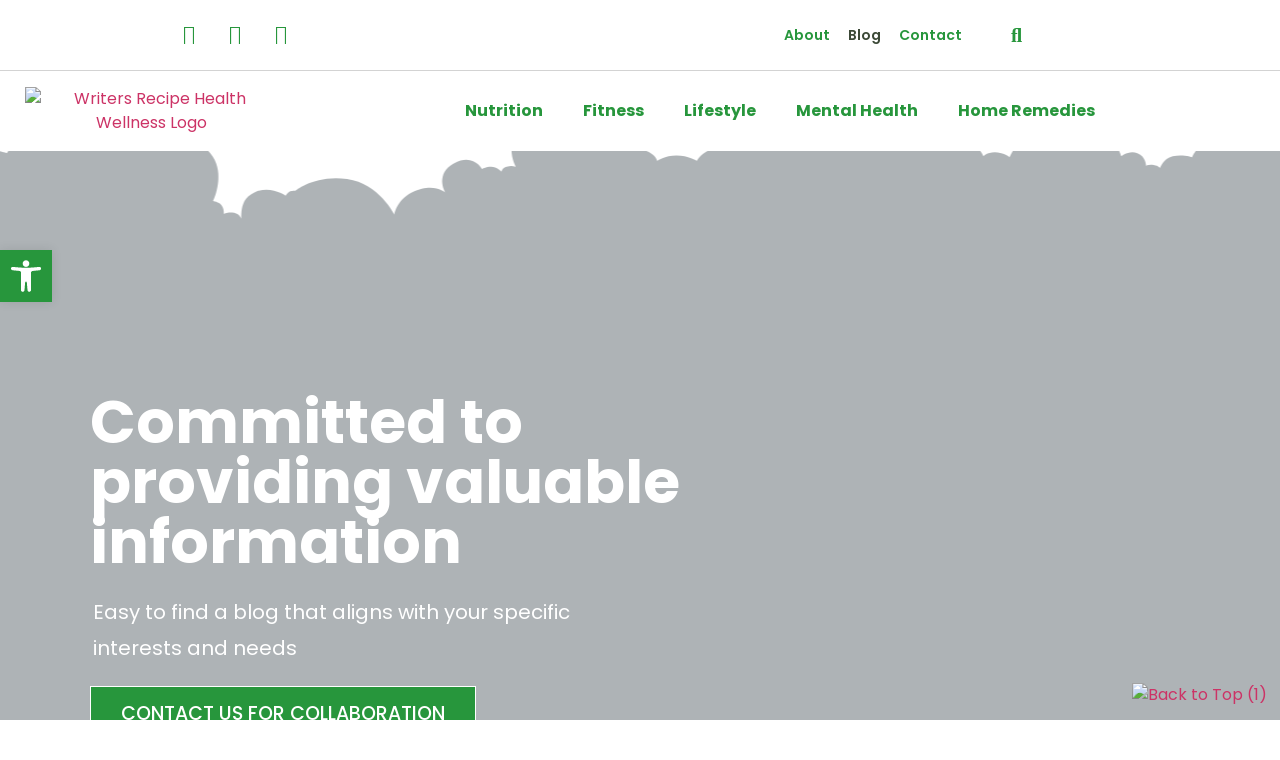

--- FILE ---
content_type: text/html; charset=UTF-8
request_url: https://writersrecipe.com/blog/
body_size: 44342
content:
<!doctype html>
<html lang="en-US" prefix="og: https://ogp.me/ns#">
<head>
	<meta charset="UTF-8">
	<meta name="viewport" content="width=device-width, initial-scale=1">
	<link rel="profile" href="https://gmpg.org/xfn/11">
		<style>img:is([sizes="auto" i], [sizes^="auto," i]) { contain-intrinsic-size: 3000px 1500px }</style>
	
<!-- Search Engine Optimization by Rank Math - https://rankmath.com/ -->
<title>Writers Recipe Health and Wellness Blogs</title>
<meta name="description" content="Writers Recipe&#039;s health and wellness blog offers a wide range of informative and insightful articles that cater to different topics related to health, fitness, and well-being."/>
<meta name="robots" content="index, follow, max-snippet:-1, max-video-preview:-1, max-image-preview:large"/>
<link rel="canonical" href="https://writersrecipe.com/blog/" />
<meta property="og:locale" content="en_US" />
<meta property="og:type" content="article" />
<meta property="og:title" content="Writers Recipe Health and Wellness Blogs" />
<meta property="og:description" content="Writers Recipe&#039;s health and wellness blog offers a wide range of informative and insightful articles that cater to different topics related to health, fitness, and well-being." />
<meta property="og:url" content="https://writersrecipe.com/blog/" />
<meta property="og:site_name" content="The Camping Warriors" />
<meta property="og:updated_time" content="2024-11-20T07:27:16+00:00" />
<meta property="og:image" content="https://writersrecipe.com/wp-content/uploads/2023/08/Health-Wellness-Blogs.jpg" />
<meta property="og:image:secure_url" content="https://writersrecipe.com/wp-content/uploads/2023/08/Health-Wellness-Blogs.jpg" />
<meta property="og:image:width" content="1920" />
<meta property="og:image:height" content="1100" />
<meta property="og:image:alt" content="Blog" />
<meta property="og:image:type" content="image/jpeg" />
<meta property="article:published_time" content="2023-07-07T14:09:03+00:00" />
<meta property="article:modified_time" content="2024-11-20T07:27:16+00:00" />
<meta name="twitter:card" content="summary_large_image" />
<meta name="twitter:title" content="Writers Recipe Health and Wellness Blogs" />
<meta name="twitter:description" content="Writers Recipe&#039;s health and wellness blog offers a wide range of informative and insightful articles that cater to different topics related to health, fitness, and well-being." />
<meta name="twitter:image" content="https://writersrecipe.com/wp-content/uploads/2023/08/Health-Wellness-Blogs.jpg" />
<meta name="twitter:label1" content="Time to read" />
<meta name="twitter:data1" content="6 minutes" />
<script type="application/ld+json" class="rank-math-schema">{"@context":"https://schema.org","@graph":[{"@type":["Organization","Person"],"@id":"https://writersrecipe.com/#person","name":"The Camping Warriors","url":"https://writersrecipe.com"},{"@type":"WebSite","@id":"https://writersrecipe.com/#website","url":"https://writersrecipe.com","name":"The Camping Warriors","publisher":{"@id":"https://writersrecipe.com/#person"},"inLanguage":"en-US"},{"@type":"ImageObject","@id":"https://writersrecipe.com/wp-content/uploads/2023/08/Health-Wellness-Blogs.jpg","url":"https://writersrecipe.com/wp-content/uploads/2023/08/Health-Wellness-Blogs.jpg","width":"1920","height":"1100","inLanguage":"en-US"},{"@type":"BreadcrumbList","@id":"https://writersrecipe.com/blog/#breadcrumb","itemListElement":[{"@type":"ListItem","position":"1","item":{"@id":"https://writersrecipe.com","name":"Home"}},{"@type":"ListItem","position":"2","item":{"@id":"https://writersrecipe.com/blog/","name":"Blog"}}]},{"@type":"WebPage","@id":"https://writersrecipe.com/blog/#webpage","url":"https://writersrecipe.com/blog/","name":"Writers Recipe Health and Wellness Blogs","datePublished":"2023-07-07T14:09:03+00:00","dateModified":"2024-11-20T07:27:16+00:00","isPartOf":{"@id":"https://writersrecipe.com/#website"},"primaryImageOfPage":{"@id":"https://writersrecipe.com/wp-content/uploads/2023/08/Health-Wellness-Blogs.jpg"},"inLanguage":"en-US","breadcrumb":{"@id":"https://writersrecipe.com/blog/#breadcrumb"}},{"@type":"Person","@id":"https://writersrecipe.com/author/writersrecipe/","name":"Stew Art","url":"https://writersrecipe.com/author/writersrecipe/","image":{"@type":"ImageObject","@id":"https://secure.gravatar.com/avatar/9498905f8f642655f284711d97273a40?s=96&amp;d=mm&amp;r=g","url":"https://secure.gravatar.com/avatar/9498905f8f642655f284711d97273a40?s=96&amp;d=mm&amp;r=g","caption":"Stew Art","inLanguage":"en-US"},"sameAs":["https://writersrecipe.com"]},{"@type":"Article","headline":"Writers Recipe Health and Wellness Blogs","datePublished":"2023-07-07T14:09:03+00:00","dateModified":"2024-11-20T07:27:16+00:00","author":{"@id":"https://writersrecipe.com/author/writersrecipe/","name":"Stew Art"},"publisher":{"@id":"https://writersrecipe.com/#person"},"description":"Writers Recipe&#039;s health and wellness blog offers a wide range of informative and insightful articles that cater to different topics related to health, fitness, and well-being.","name":"Writers Recipe Health and Wellness Blogs","@id":"https://writersrecipe.com/blog/#richSnippet","isPartOf":{"@id":"https://writersrecipe.com/blog/#webpage"},"image":{"@id":"https://writersrecipe.com/wp-content/uploads/2023/08/Health-Wellness-Blogs.jpg"},"inLanguage":"en-US","mainEntityOfPage":{"@id":"https://writersrecipe.com/blog/#webpage"}}]}</script>
<!-- /Rank Math WordPress SEO plugin -->

<link rel='dns-prefetch' href='//www.googletagmanager.com' />
<link rel="alternate" type="application/rss+xml" title="Writers Recipe Health &amp; Wellness &raquo; Feed" href="https://writersrecipe.com/feed/" />
<link rel="alternate" type="application/rss+xml" title="Writers Recipe Health &amp; Wellness &raquo; Comments Feed" href="https://writersrecipe.com/comments/feed/" />
<script>
window._wpemojiSettings = {"baseUrl":"https:\/\/s.w.org\/images\/core\/emoji\/15.0.3\/72x72\/","ext":".png","svgUrl":"https:\/\/s.w.org\/images\/core\/emoji\/15.0.3\/svg\/","svgExt":".svg","source":{"concatemoji":"https:\/\/writersrecipe.com\/wp-includes\/js\/wp-emoji-release.min.js?ver=6.7.4"}};
/*! This file is auto-generated */
!function(i,n){var o,s,e;function c(e){try{var t={supportTests:e,timestamp:(new Date).valueOf()};sessionStorage.setItem(o,JSON.stringify(t))}catch(e){}}function p(e,t,n){e.clearRect(0,0,e.canvas.width,e.canvas.height),e.fillText(t,0,0);var t=new Uint32Array(e.getImageData(0,0,e.canvas.width,e.canvas.height).data),r=(e.clearRect(0,0,e.canvas.width,e.canvas.height),e.fillText(n,0,0),new Uint32Array(e.getImageData(0,0,e.canvas.width,e.canvas.height).data));return t.every(function(e,t){return e===r[t]})}function u(e,t,n){switch(t){case"flag":return n(e,"\ud83c\udff3\ufe0f\u200d\u26a7\ufe0f","\ud83c\udff3\ufe0f\u200b\u26a7\ufe0f")?!1:!n(e,"\ud83c\uddfa\ud83c\uddf3","\ud83c\uddfa\u200b\ud83c\uddf3")&&!n(e,"\ud83c\udff4\udb40\udc67\udb40\udc62\udb40\udc65\udb40\udc6e\udb40\udc67\udb40\udc7f","\ud83c\udff4\u200b\udb40\udc67\u200b\udb40\udc62\u200b\udb40\udc65\u200b\udb40\udc6e\u200b\udb40\udc67\u200b\udb40\udc7f");case"emoji":return!n(e,"\ud83d\udc26\u200d\u2b1b","\ud83d\udc26\u200b\u2b1b")}return!1}function f(e,t,n){var r="undefined"!=typeof WorkerGlobalScope&&self instanceof WorkerGlobalScope?new OffscreenCanvas(300,150):i.createElement("canvas"),a=r.getContext("2d",{willReadFrequently:!0}),o=(a.textBaseline="top",a.font="600 32px Arial",{});return e.forEach(function(e){o[e]=t(a,e,n)}),o}function t(e){var t=i.createElement("script");t.src=e,t.defer=!0,i.head.appendChild(t)}"undefined"!=typeof Promise&&(o="wpEmojiSettingsSupports",s=["flag","emoji"],n.supports={everything:!0,everythingExceptFlag:!0},e=new Promise(function(e){i.addEventListener("DOMContentLoaded",e,{once:!0})}),new Promise(function(t){var n=function(){try{var e=JSON.parse(sessionStorage.getItem(o));if("object"==typeof e&&"number"==typeof e.timestamp&&(new Date).valueOf()<e.timestamp+604800&&"object"==typeof e.supportTests)return e.supportTests}catch(e){}return null}();if(!n){if("undefined"!=typeof Worker&&"undefined"!=typeof OffscreenCanvas&&"undefined"!=typeof URL&&URL.createObjectURL&&"undefined"!=typeof Blob)try{var e="postMessage("+f.toString()+"("+[JSON.stringify(s),u.toString(),p.toString()].join(",")+"));",r=new Blob([e],{type:"text/javascript"}),a=new Worker(URL.createObjectURL(r),{name:"wpTestEmojiSupports"});return void(a.onmessage=function(e){c(n=e.data),a.terminate(),t(n)})}catch(e){}c(n=f(s,u,p))}t(n)}).then(function(e){for(var t in e)n.supports[t]=e[t],n.supports.everything=n.supports.everything&&n.supports[t],"flag"!==t&&(n.supports.everythingExceptFlag=n.supports.everythingExceptFlag&&n.supports[t]);n.supports.everythingExceptFlag=n.supports.everythingExceptFlag&&!n.supports.flag,n.DOMReady=!1,n.readyCallback=function(){n.DOMReady=!0}}).then(function(){return e}).then(function(){var e;n.supports.everything||(n.readyCallback(),(e=n.source||{}).concatemoji?t(e.concatemoji):e.wpemoji&&e.twemoji&&(t(e.twemoji),t(e.wpemoji)))}))}((window,document),window._wpemojiSettings);
</script>

<link rel='stylesheet' id='tf-font-awesome-css' href='https://writersrecipe.com/wp-content/plugins/elementor/assets/lib/font-awesome/css/all.min.css?ver=6.7.4' media='all' />
<link rel='stylesheet' id='tf-regular-css' href='https://writersrecipe.com/wp-content/plugins/elementor/assets/lib/font-awesome/css/regular.min.css?ver=6.7.4' media='all' />
<link rel='stylesheet' id='tf-header-footer-css' href='https://writersrecipe.com/wp-content/plugins/themesflat-addons-for-elementor/assets/css/tf-header-footer.css?ver=6.7.4' media='all' />
<link rel='stylesheet' id='entrace-animation-css' href='https://writersrecipe.com/wp-content/plugins/themesflat-addons-for-elementor/assets/css/tf-entrace-animation.css?ver=6.7.4' media='all' />
<style id='wp-emoji-styles-inline-css'>

	img.wp-smiley, img.emoji {
		display: inline !important;
		border: none !important;
		box-shadow: none !important;
		height: 1em !important;
		width: 1em !important;
		margin: 0 0.07em !important;
		vertical-align: -0.1em !important;
		background: none !important;
		padding: 0 !important;
	}
</style>
<style id='rank-math-toc-block-style-inline-css'>
.wp-block-rank-math-toc-block nav ol{counter-reset:item}.wp-block-rank-math-toc-block nav ol li{display:block}.wp-block-rank-math-toc-block nav ol li:before{content:counters(item, ".") ". ";counter-increment:item}

</style>
<style id='classic-theme-styles-inline-css'>
/*! This file is auto-generated */
.wp-block-button__link{color:#fff;background-color:#32373c;border-radius:9999px;box-shadow:none;text-decoration:none;padding:calc(.667em + 2px) calc(1.333em + 2px);font-size:1.125em}.wp-block-file__button{background:#32373c;color:#fff;text-decoration:none}
</style>
<style id='global-styles-inline-css'>
:root{--wp--preset--aspect-ratio--square: 1;--wp--preset--aspect-ratio--4-3: 4/3;--wp--preset--aspect-ratio--3-4: 3/4;--wp--preset--aspect-ratio--3-2: 3/2;--wp--preset--aspect-ratio--2-3: 2/3;--wp--preset--aspect-ratio--16-9: 16/9;--wp--preset--aspect-ratio--9-16: 9/16;--wp--preset--color--black: #000000;--wp--preset--color--cyan-bluish-gray: #abb8c3;--wp--preset--color--white: #ffffff;--wp--preset--color--pale-pink: #f78da7;--wp--preset--color--vivid-red: #cf2e2e;--wp--preset--color--luminous-vivid-orange: #ff6900;--wp--preset--color--luminous-vivid-amber: #fcb900;--wp--preset--color--light-green-cyan: #7bdcb5;--wp--preset--color--vivid-green-cyan: #00d084;--wp--preset--color--pale-cyan-blue: #8ed1fc;--wp--preset--color--vivid-cyan-blue: #0693e3;--wp--preset--color--vivid-purple: #9b51e0;--wp--preset--gradient--vivid-cyan-blue-to-vivid-purple: linear-gradient(135deg,rgba(6,147,227,1) 0%,rgb(155,81,224) 100%);--wp--preset--gradient--light-green-cyan-to-vivid-green-cyan: linear-gradient(135deg,rgb(122,220,180) 0%,rgb(0,208,130) 100%);--wp--preset--gradient--luminous-vivid-amber-to-luminous-vivid-orange: linear-gradient(135deg,rgba(252,185,0,1) 0%,rgba(255,105,0,1) 100%);--wp--preset--gradient--luminous-vivid-orange-to-vivid-red: linear-gradient(135deg,rgba(255,105,0,1) 0%,rgb(207,46,46) 100%);--wp--preset--gradient--very-light-gray-to-cyan-bluish-gray: linear-gradient(135deg,rgb(238,238,238) 0%,rgb(169,184,195) 100%);--wp--preset--gradient--cool-to-warm-spectrum: linear-gradient(135deg,rgb(74,234,220) 0%,rgb(151,120,209) 20%,rgb(207,42,186) 40%,rgb(238,44,130) 60%,rgb(251,105,98) 80%,rgb(254,248,76) 100%);--wp--preset--gradient--blush-light-purple: linear-gradient(135deg,rgb(255,206,236) 0%,rgb(152,150,240) 100%);--wp--preset--gradient--blush-bordeaux: linear-gradient(135deg,rgb(254,205,165) 0%,rgb(254,45,45) 50%,rgb(107,0,62) 100%);--wp--preset--gradient--luminous-dusk: linear-gradient(135deg,rgb(255,203,112) 0%,rgb(199,81,192) 50%,rgb(65,88,208) 100%);--wp--preset--gradient--pale-ocean: linear-gradient(135deg,rgb(255,245,203) 0%,rgb(182,227,212) 50%,rgb(51,167,181) 100%);--wp--preset--gradient--electric-grass: linear-gradient(135deg,rgb(202,248,128) 0%,rgb(113,206,126) 100%);--wp--preset--gradient--midnight: linear-gradient(135deg,rgb(2,3,129) 0%,rgb(40,116,252) 100%);--wp--preset--font-size--small: 13px;--wp--preset--font-size--medium: 20px;--wp--preset--font-size--large: 36px;--wp--preset--font-size--x-large: 42px;--wp--preset--spacing--20: 0.44rem;--wp--preset--spacing--30: 0.67rem;--wp--preset--spacing--40: 1rem;--wp--preset--spacing--50: 1.5rem;--wp--preset--spacing--60: 2.25rem;--wp--preset--spacing--70: 3.38rem;--wp--preset--spacing--80: 5.06rem;--wp--preset--shadow--natural: 6px 6px 9px rgba(0, 0, 0, 0.2);--wp--preset--shadow--deep: 12px 12px 50px rgba(0, 0, 0, 0.4);--wp--preset--shadow--sharp: 6px 6px 0px rgba(0, 0, 0, 0.2);--wp--preset--shadow--outlined: 6px 6px 0px -3px rgba(255, 255, 255, 1), 6px 6px rgba(0, 0, 0, 1);--wp--preset--shadow--crisp: 6px 6px 0px rgba(0, 0, 0, 1);}:where(.is-layout-flex){gap: 0.5em;}:where(.is-layout-grid){gap: 0.5em;}body .is-layout-flex{display: flex;}.is-layout-flex{flex-wrap: wrap;align-items: center;}.is-layout-flex > :is(*, div){margin: 0;}body .is-layout-grid{display: grid;}.is-layout-grid > :is(*, div){margin: 0;}:where(.wp-block-columns.is-layout-flex){gap: 2em;}:where(.wp-block-columns.is-layout-grid){gap: 2em;}:where(.wp-block-post-template.is-layout-flex){gap: 1.25em;}:where(.wp-block-post-template.is-layout-grid){gap: 1.25em;}.has-black-color{color: var(--wp--preset--color--black) !important;}.has-cyan-bluish-gray-color{color: var(--wp--preset--color--cyan-bluish-gray) !important;}.has-white-color{color: var(--wp--preset--color--white) !important;}.has-pale-pink-color{color: var(--wp--preset--color--pale-pink) !important;}.has-vivid-red-color{color: var(--wp--preset--color--vivid-red) !important;}.has-luminous-vivid-orange-color{color: var(--wp--preset--color--luminous-vivid-orange) !important;}.has-luminous-vivid-amber-color{color: var(--wp--preset--color--luminous-vivid-amber) !important;}.has-light-green-cyan-color{color: var(--wp--preset--color--light-green-cyan) !important;}.has-vivid-green-cyan-color{color: var(--wp--preset--color--vivid-green-cyan) !important;}.has-pale-cyan-blue-color{color: var(--wp--preset--color--pale-cyan-blue) !important;}.has-vivid-cyan-blue-color{color: var(--wp--preset--color--vivid-cyan-blue) !important;}.has-vivid-purple-color{color: var(--wp--preset--color--vivid-purple) !important;}.has-black-background-color{background-color: var(--wp--preset--color--black) !important;}.has-cyan-bluish-gray-background-color{background-color: var(--wp--preset--color--cyan-bluish-gray) !important;}.has-white-background-color{background-color: var(--wp--preset--color--white) !important;}.has-pale-pink-background-color{background-color: var(--wp--preset--color--pale-pink) !important;}.has-vivid-red-background-color{background-color: var(--wp--preset--color--vivid-red) !important;}.has-luminous-vivid-orange-background-color{background-color: var(--wp--preset--color--luminous-vivid-orange) !important;}.has-luminous-vivid-amber-background-color{background-color: var(--wp--preset--color--luminous-vivid-amber) !important;}.has-light-green-cyan-background-color{background-color: var(--wp--preset--color--light-green-cyan) !important;}.has-vivid-green-cyan-background-color{background-color: var(--wp--preset--color--vivid-green-cyan) !important;}.has-pale-cyan-blue-background-color{background-color: var(--wp--preset--color--pale-cyan-blue) !important;}.has-vivid-cyan-blue-background-color{background-color: var(--wp--preset--color--vivid-cyan-blue) !important;}.has-vivid-purple-background-color{background-color: var(--wp--preset--color--vivid-purple) !important;}.has-black-border-color{border-color: var(--wp--preset--color--black) !important;}.has-cyan-bluish-gray-border-color{border-color: var(--wp--preset--color--cyan-bluish-gray) !important;}.has-white-border-color{border-color: var(--wp--preset--color--white) !important;}.has-pale-pink-border-color{border-color: var(--wp--preset--color--pale-pink) !important;}.has-vivid-red-border-color{border-color: var(--wp--preset--color--vivid-red) !important;}.has-luminous-vivid-orange-border-color{border-color: var(--wp--preset--color--luminous-vivid-orange) !important;}.has-luminous-vivid-amber-border-color{border-color: var(--wp--preset--color--luminous-vivid-amber) !important;}.has-light-green-cyan-border-color{border-color: var(--wp--preset--color--light-green-cyan) !important;}.has-vivid-green-cyan-border-color{border-color: var(--wp--preset--color--vivid-green-cyan) !important;}.has-pale-cyan-blue-border-color{border-color: var(--wp--preset--color--pale-cyan-blue) !important;}.has-vivid-cyan-blue-border-color{border-color: var(--wp--preset--color--vivid-cyan-blue) !important;}.has-vivid-purple-border-color{border-color: var(--wp--preset--color--vivid-purple) !important;}.has-vivid-cyan-blue-to-vivid-purple-gradient-background{background: var(--wp--preset--gradient--vivid-cyan-blue-to-vivid-purple) !important;}.has-light-green-cyan-to-vivid-green-cyan-gradient-background{background: var(--wp--preset--gradient--light-green-cyan-to-vivid-green-cyan) !important;}.has-luminous-vivid-amber-to-luminous-vivid-orange-gradient-background{background: var(--wp--preset--gradient--luminous-vivid-amber-to-luminous-vivid-orange) !important;}.has-luminous-vivid-orange-to-vivid-red-gradient-background{background: var(--wp--preset--gradient--luminous-vivid-orange-to-vivid-red) !important;}.has-very-light-gray-to-cyan-bluish-gray-gradient-background{background: var(--wp--preset--gradient--very-light-gray-to-cyan-bluish-gray) !important;}.has-cool-to-warm-spectrum-gradient-background{background: var(--wp--preset--gradient--cool-to-warm-spectrum) !important;}.has-blush-light-purple-gradient-background{background: var(--wp--preset--gradient--blush-light-purple) !important;}.has-blush-bordeaux-gradient-background{background: var(--wp--preset--gradient--blush-bordeaux) !important;}.has-luminous-dusk-gradient-background{background: var(--wp--preset--gradient--luminous-dusk) !important;}.has-pale-ocean-gradient-background{background: var(--wp--preset--gradient--pale-ocean) !important;}.has-electric-grass-gradient-background{background: var(--wp--preset--gradient--electric-grass) !important;}.has-midnight-gradient-background{background: var(--wp--preset--gradient--midnight) !important;}.has-small-font-size{font-size: var(--wp--preset--font-size--small) !important;}.has-medium-font-size{font-size: var(--wp--preset--font-size--medium) !important;}.has-large-font-size{font-size: var(--wp--preset--font-size--large) !important;}.has-x-large-font-size{font-size: var(--wp--preset--font-size--x-large) !important;}
:where(.wp-block-post-template.is-layout-flex){gap: 1.25em;}:where(.wp-block-post-template.is-layout-grid){gap: 1.25em;}
:where(.wp-block-columns.is-layout-flex){gap: 2em;}:where(.wp-block-columns.is-layout-grid){gap: 2em;}
:root :where(.wp-block-pullquote){font-size: 1.5em;line-height: 1.6;}
</style>
<link rel='stylesheet' id='hello-elementor-css' href='https://writersrecipe.com/wp-content/themes/hello-elementor/style.min.css?ver=3.1.1' media='all' />
<link rel='stylesheet' id='hello-elementor-theme-style-css' href='https://writersrecipe.com/wp-content/themes/hello-elementor/theme.min.css?ver=3.1.1' media='all' />
<link rel='stylesheet' id='hello-elementor-header-footer-css' href='https://writersrecipe.com/wp-content/themes/hello-elementor/header-footer.min.css?ver=3.1.1' media='all' />
<link rel='stylesheet' id='elementor-frontend-css' href='https://writersrecipe.com/wp-content/plugins/elementor/assets/css/frontend.min.css?ver=3.25.8' media='all' />
<link rel='stylesheet' id='elementor-post-75-css' href='https://writersrecipe.com/wp-content/uploads/elementor/css/post-75.css?ver=1725514864' media='all' />
<link rel='stylesheet' id='elementor-icons-css' href='https://writersrecipe.com/wp-content/plugins/elementor/assets/lib/eicons/css/elementor-icons.min.css?ver=5.32.0' media='all' />
<link rel='stylesheet' id='swiper-css' href='https://writersrecipe.com/wp-content/plugins/elementor/assets/lib/swiper/v8/css/swiper.min.css?ver=8.4.5' media='all' />
<link rel='stylesheet' id='e-swiper-css' href='https://writersrecipe.com/wp-content/plugins/elementor/assets/css/conditionals/e-swiper.min.css?ver=3.25.8' media='all' />
<link rel='stylesheet' id='elementor-pro-css' href='https://writersrecipe.com/wp-content/plugins/elementor-pro/assets/css/frontend.min.css?ver=3.22.0' media='all' />
<link rel='stylesheet' id='e-animation-fadeInUp-css' href='https://writersrecipe.com/wp-content/plugins/elementor/assets/lib/animations/styles/fadeInUp.min.css?ver=3.25.8' media='all' />
<link rel='stylesheet' id='widget-heading-css' href='https://writersrecipe.com/wp-content/plugins/elementor/assets/css/widget-heading.min.css?ver=3.25.8' media='all' />
<link rel='stylesheet' id='e-shapes-css' href='https://writersrecipe.com/wp-content/plugins/elementor/assets/css/conditionals/shapes.min.css?ver=3.25.8' media='all' />
<link rel='stylesheet' id='widget-text-editor-css' href='https://writersrecipe.com/wp-content/plugins/elementor/assets/css/widget-text-editor.min.css?ver=3.25.8' media='all' />
<link rel='stylesheet' id='elementor-icons-shared-0-css' href='https://writersrecipe.com/wp-content/plugins/elementor/assets/lib/font-awesome/css/fontawesome.min.css?ver=5.15.3' media='all' />
<link rel='stylesheet' id='elementor-icons-fa-solid-css' href='https://writersrecipe.com/wp-content/plugins/elementor/assets/lib/font-awesome/css/solid.min.css?ver=5.15.3' media='all' />
<link rel='stylesheet' id='elementor-post-737-css' href='https://writersrecipe.com/wp-content/uploads/elementor/css/post-737.css?ver=1732087638' media='all' />
<link rel='stylesheet' id='elementor-post-102-css' href='https://writersrecipe.com/wp-content/uploads/elementor/css/post-102.css?ver=1725514864' media='all' />
<link rel='stylesheet' id='elementor-post-143-css' href='https://writersrecipe.com/wp-content/uploads/elementor/css/post-143.css?ver=1725514865' media='all' />
<link rel='stylesheet' id='elementor-icons-ekiticons-css' href='https://writersrecipe.com/wp-content/plugins/elementskit-lite/modules/elementskit-icon-pack/assets/css/ekiticons.css?ver=3.3.2' media='all' />
<link rel='stylesheet' id='pojo-a11y-css' href='https://writersrecipe.com/wp-content/plugins/pojo-accessibility/assets/css/style.min.css?ver=1.0.0' media='all' />
<link rel='stylesheet' id='ekit-widget-styles-css' href='https://writersrecipe.com/wp-content/plugins/elementskit-lite/widgets/init/assets/css/widget-styles.css?ver=3.3.2' media='all' />
<link rel='stylesheet' id='ekit-responsive-css' href='https://writersrecipe.com/wp-content/plugins/elementskit-lite/widgets/init/assets/css/responsive.css?ver=3.3.2' media='all' />
<link rel='stylesheet' id='google-fonts-1-css' href='https://fonts.googleapis.com/css?family=Poppins%3A100%2C100italic%2C200%2C200italic%2C300%2C300italic%2C400%2C400italic%2C500%2C500italic%2C600%2C600italic%2C700%2C700italic%2C800%2C800italic%2C900%2C900italic%7CInter%3A100%2C100italic%2C200%2C200italic%2C300%2C300italic%2C400%2C400italic%2C500%2C500italic%2C600%2C600italic%2C700%2C700italic%2C800%2C800italic%2C900%2C900italic%7CBarlow+Condensed%3A100%2C100italic%2C200%2C200italic%2C300%2C300italic%2C400%2C400italic%2C500%2C500italic%2C600%2C600italic%2C700%2C700italic%2C800%2C800italic%2C900%2C900italic%7CRoboto%3A100%2C100italic%2C200%2C200italic%2C300%2C300italic%2C400%2C400italic%2C500%2C500italic%2C600%2C600italic%2C700%2C700italic%2C800%2C800italic%2C900%2C900italic%7CAnnie+Use+Your+Telescope%3A100%2C100italic%2C200%2C200italic%2C300%2C300italic%2C400%2C400italic%2C500%2C500italic%2C600%2C600italic%2C700%2C700italic%2C800%2C800italic%2C900%2C900italic&#038;display=swap&#038;ver=6.7.4' media='all' />
<link rel='stylesheet' id='elementor-icons-fa-brands-css' href='https://writersrecipe.com/wp-content/plugins/elementor/assets/lib/font-awesome/css/brands.min.css?ver=5.15.3' media='all' />
<link rel="preconnect" href="https://fonts.gstatic.com/" crossorigin><script src="https://writersrecipe.com/wp-includes/js/jquery/jquery.min.js?ver=3.7.1" id="jquery-core-js"></script>
<script src="https://writersrecipe.com/wp-includes/js/jquery/jquery-migrate.min.js?ver=3.4.1" id="jquery-migrate-js"></script>
<script src="https://writersrecipe.com/wp-content/plugins/elementor/assets/lib/swiper/swiper.min.js?ver=6.7.4" id="tf-swiper-js"></script>

<!-- Google tag (gtag.js) snippet added by Site Kit -->

<!-- Google Analytics snippet added by Site Kit -->
<script src="https://www.googletagmanager.com/gtag/js?id=GT-MKPF799" id="google_gtagjs-js" async></script>
<script id="google_gtagjs-js-after">
window.dataLayer = window.dataLayer || [];function gtag(){dataLayer.push(arguments);}
gtag("set","linker",{"domains":["writersrecipe.com"]});
gtag("js", new Date());
gtag("set", "developer_id.dZTNiMT", true);
gtag("config", "GT-MKPF799");
</script>

<!-- End Google tag (gtag.js) snippet added by Site Kit -->
<link rel="https://api.w.org/" href="https://writersrecipe.com/wp-json/" /><link rel="alternate" title="JSON" type="application/json" href="https://writersrecipe.com/wp-json/wp/v2/pages/737" /><link rel="EditURI" type="application/rsd+xml" title="RSD" href="https://writersrecipe.com/xmlrpc.php?rsd" />
<meta name="generator" content="WordPress 6.7.4" />
<link rel='shortlink' href='https://writersrecipe.com/?p=737' />
<link rel="alternate" title="oEmbed (JSON)" type="application/json+oembed" href="https://writersrecipe.com/wp-json/oembed/1.0/embed?url=https%3A%2F%2Fwritersrecipe.com%2Fblog%2F" />
<link rel="alternate" title="oEmbed (XML)" type="text/xml+oembed" href="https://writersrecipe.com/wp-json/oembed/1.0/embed?url=https%3A%2F%2Fwritersrecipe.com%2Fblog%2F&#038;format=xml" />
<meta name="generator" content="Site Kit by Google 1.140.0" /><meta name="generator" content="Elementor 3.25.8; features: additional_custom_breakpoints, e_optimized_control_loading; settings: css_print_method-external, google_font-enabled, font_display-swap">
<style type="text/css">
#pojo-a11y-toolbar .pojo-a11y-toolbar-toggle a{ background-color: #27963c;	color: #ffffff;}
#pojo-a11y-toolbar .pojo-a11y-toolbar-overlay, #pojo-a11y-toolbar .pojo-a11y-toolbar-overlay ul.pojo-a11y-toolbar-items.pojo-a11y-links{ border-color: #27963c;}
body.pojo-a11y-focusable a:focus{ outline-style: solid !important;	outline-width: 1px !important;	outline-color: #FF0000 !important;}
#pojo-a11y-toolbar{ top: 250px !important;}
#pojo-a11y-toolbar .pojo-a11y-toolbar-overlay{ background-color: #ffffff;}
#pojo-a11y-toolbar .pojo-a11y-toolbar-overlay ul.pojo-a11y-toolbar-items li.pojo-a11y-toolbar-item a, #pojo-a11y-toolbar .pojo-a11y-toolbar-overlay p.pojo-a11y-toolbar-title{ color: #333333;}
#pojo-a11y-toolbar .pojo-a11y-toolbar-overlay ul.pojo-a11y-toolbar-items li.pojo-a11y-toolbar-item a.active{ background-color: #4054b2;	color: #ffffff;}
@media (max-width: 767px) { #pojo-a11y-toolbar { top: 250px !important; } }</style>			<style>
				.e-con.e-parent:nth-of-type(n+4):not(.e-lazyloaded):not(.e-no-lazyload),
				.e-con.e-parent:nth-of-type(n+4):not(.e-lazyloaded):not(.e-no-lazyload) * {
					background-image: none !important;
				}
				@media screen and (max-height: 1024px) {
					.e-con.e-parent:nth-of-type(n+3):not(.e-lazyloaded):not(.e-no-lazyload),
					.e-con.e-parent:nth-of-type(n+3):not(.e-lazyloaded):not(.e-no-lazyload) * {
						background-image: none !important;
					}
				}
				@media screen and (max-height: 640px) {
					.e-con.e-parent:nth-of-type(n+2):not(.e-lazyloaded):not(.e-no-lazyload),
					.e-con.e-parent:nth-of-type(n+2):not(.e-lazyloaded):not(.e-no-lazyload) * {
						background-image: none !important;
					}
				}
			</style>
			
<!-- Google Tag Manager snippet added by Site Kit -->
<script>
			( function( w, d, s, l, i ) {
				w[l] = w[l] || [];
				w[l].push( {'gtm.start': new Date().getTime(), event: 'gtm.js'} );
				var f = d.getElementsByTagName( s )[0],
					j = d.createElement( s ), dl = l != 'dataLayer' ? '&l=' + l : '';
				j.async = true;
				j.src = 'https://www.googletagmanager.com/gtm.js?id=' + i + dl;
				f.parentNode.insertBefore( j, f );
			} )( window, document, 'script', 'dataLayer', 'GTM-WSHVLTZL' );
			
</script>

<!-- End Google Tag Manager snippet added by Site Kit -->
<link rel="icon" href="https://writersrecipe.com/wp-content/uploads/2023/07/Writers-Recipe-Health-Wellness-Favicon.png" sizes="32x32" />
<link rel="icon" href="https://writersrecipe.com/wp-content/uploads/2023/07/Writers-Recipe-Health-Wellness-Favicon.png" sizes="192x192" />
<link rel="apple-touch-icon" href="https://writersrecipe.com/wp-content/uploads/2023/07/Writers-Recipe-Health-Wellness-Favicon.png" />
<meta name="msapplication-TileImage" content="https://writersrecipe.com/wp-content/uploads/2023/07/Writers-Recipe-Health-Wellness-Favicon.png" />
</head>
<body class="page-template-default page page-id-737 elementor-default elementor-kit-75 elementor-page elementor-page-737">

		<!-- Google Tag Manager (noscript) snippet added by Site Kit -->
		<noscript>
			<iframe src="https://www.googletagmanager.com/ns.html?id=GTM-WSHVLTZL" height="0" width="0" style="display:none;visibility:hidden"></iframe>
		</noscript>
		<!-- End Google Tag Manager (noscript) snippet added by Site Kit -->
		
<a class="skip-link screen-reader-text" href="#content">Skip to content</a>

		<div data-elementor-type="header" data-elementor-id="102" class="elementor elementor-102 elementor-location-header" data-elementor-post-type="elementor_library">
					<section class="elementor-section elementor-top-section elementor-element elementor-element-5b9ee6ae elementor-section-height-min-height elementor-section-boxed elementor-section-height-default elementor-section-items-middle" data-id="5b9ee6ae" data-element_type="section" id="header" data-settings="{&quot;background_background&quot;:&quot;classic&quot;}">
						<div class="elementor-container elementor-column-gap-default">
					<div class="elementor-column elementor-col-33 elementor-top-column elementor-element elementor-element-d223080" data-id="d223080" data-element_type="column">
			<div class="elementor-widget-wrap elementor-element-populated">
						<div class="elementor-element elementor-element-75238e1 elementor-icon-list--layout-inline elementor-list-item-link-inline elementor-align-center elementor-tablet-align-left elementor-mobile-align-center elementor-widget elementor-widget-icon-list" data-id="75238e1" data-element_type="widget" data-widget_type="icon-list.default">
				<div class="elementor-widget-container">
					<ul class="elementor-icon-list-items elementor-inline-items">
							<li class="elementor-icon-list-item elementor-inline-item">
											<a href="https://www.facebook.com/WritersRecipe" target="_blank">

												<span class="elementor-icon-list-icon">
							<i aria-hidden="true" class="icon icon-facebook-2"></i>						</span>
										<span class="elementor-icon-list-text"></span>
											</a>
									</li>
								<li class="elementor-icon-list-item elementor-inline-item">
											<span class="elementor-icon-list-icon">
							<i aria-hidden="true" class="icon icon-instagram1"></i>						</span>
										<span class="elementor-icon-list-text"></span>
									</li>
								<li class="elementor-icon-list-item elementor-inline-item">
											<span class="elementor-icon-list-icon">
							<i aria-hidden="true" class="fab fa-twitter"></i>						</span>
										<span class="elementor-icon-list-text"></span>
									</li>
						</ul>
				</div>
				</div>
					</div>
		</div>
				<div class="elementor-column elementor-col-33 elementor-top-column elementor-element elementor-element-32100144" data-id="32100144" data-element_type="column">
			<div class="elementor-widget-wrap elementor-element-populated">
						<div class="elementor-element elementor-element-f155b85 elementor-nav-menu__align-end elementor-nav-menu--dropdown-none elementor-widget elementor-widget-nav-menu" data-id="f155b85" data-element_type="widget" data-settings="{&quot;layout&quot;:&quot;horizontal&quot;,&quot;submenu_icon&quot;:{&quot;value&quot;:&quot;&lt;i class=\&quot;fas fa-caret-down\&quot;&gt;&lt;\/i&gt;&quot;,&quot;library&quot;:&quot;fa-solid&quot;}}" data-widget_type="nav-menu.default">
				<div class="elementor-widget-container">
						<nav class="elementor-nav-menu--main elementor-nav-menu__container elementor-nav-menu--layout-horizontal e--pointer-text e--animation-float">
				<ul id="menu-1-f155b85" class="elementor-nav-menu"><li class="menu-item menu-item-type-post_type menu-item-object-page menu-item-9276"><a href="https://writersrecipe.com/about/" class="elementor-item">About</a></li>
<li class="menu-item menu-item-type-post_type menu-item-object-page current-menu-item page_item page-item-737 current_page_item menu-item-9275"><a href="https://writersrecipe.com/blog/" aria-current="page" class="elementor-item elementor-item-active">Blog</a></li>
<li class="menu-item menu-item-type-post_type menu-item-object-page menu-item-9274"><a href="https://writersrecipe.com/contact/" class="elementor-item">Contact</a></li>
</ul>			</nav>
						<nav class="elementor-nav-menu--dropdown elementor-nav-menu__container" aria-hidden="true">
				<ul id="menu-2-f155b85" class="elementor-nav-menu"><li class="menu-item menu-item-type-post_type menu-item-object-page menu-item-9276"><a href="https://writersrecipe.com/about/" class="elementor-item" tabindex="-1">About</a></li>
<li class="menu-item menu-item-type-post_type menu-item-object-page current-menu-item page_item page-item-737 current_page_item menu-item-9275"><a href="https://writersrecipe.com/blog/" aria-current="page" class="elementor-item elementor-item-active" tabindex="-1">Blog</a></li>
<li class="menu-item menu-item-type-post_type menu-item-object-page menu-item-9274"><a href="https://writersrecipe.com/contact/" class="elementor-item" tabindex="-1">Contact</a></li>
</ul>			</nav>
				</div>
				</div>
					</div>
		</div>
				<div class="elementor-column elementor-col-33 elementor-top-column elementor-element elementor-element-60f0e0c" data-id="60f0e0c" data-element_type="column">
			<div class="elementor-widget-wrap elementor-element-populated">
						<div class="elementor-element elementor-element-3b3e762 elementor-widget__width-auto elementor-widget elementor-widget-elementskit-header-search" data-id="3b3e762" data-element_type="widget" data-widget_type="elementskit-header-search.default">
				<div class="elementor-widget-container">
			<div class="ekit-wid-con" >        <a href="#ekit_modal-popup-3b3e762" class="ekit_navsearch-button ekit-modal-popup" aria-label="navsearch-button">
            <i aria-hidden="true" class="fas fa-search"></i>        </a>
        <!-- language switcher strart -->
        <!-- xs modal -->
        <div class="zoom-anim-dialog mfp-hide ekit_modal-searchPanel" id="ekit_modal-popup-3b3e762">
            <div class="ekit-search-panel">
            <!-- Polylang search - thanks to Alain Melsens -->
                <form role="search" method="get" class="ekit-search-group" action="https://writersrecipe.com/">
                    <input type="search" class="ekit_search-field" aria-label="search-form" placeholder="Search..." value="" name="s">
					<button type="submit" class="ekit_search-button" aria-label="search-button">
                        <i aria-hidden="true" class="fas fa-search"></i>                    </button>
                </form>
            </div>
        </div><!-- End xs modal -->
        <!-- end language switcher strart -->
        </div>		</div>
				</div>
					</div>
		</div>
					</div>
		</section>
				<section class="elementor-section elementor-top-section elementor-element elementor-element-2e65287 elementor-section-height-min-height elementor-section-boxed elementor-section-height-default elementor-section-items-middle" data-id="2e65287" data-element_type="section" data-settings="{&quot;background_background&quot;:&quot;classic&quot;}">
						<div class="elementor-container elementor-column-gap-default">
					<div class="elementor-column elementor-col-50 elementor-top-column elementor-element elementor-element-faa26e0" data-id="faa26e0" data-element_type="column">
			<div class="elementor-widget-wrap elementor-element-populated">
						<div class="elementor-element elementor-element-d37ac4d elementor-widget__width-initial elementor-widget elementor-widget-image" data-id="d37ac4d" data-element_type="widget" data-widget_type="image.default">
				<div class="elementor-widget-container">
														<a href="/home">
							<img src="https://writersrecipe.com/wp-content/uploads/elementor/thumbs/Writers-Recipe-Health-Wellness-Logo-qa66pk3sit5r6u81w9wuxfs6reqan8uj0fvgnt1vz4.png" title="Writers Recipe Health Wellness Logo" alt="Writers Recipe Health Wellness Logo" loading="lazy" />								</a>
													</div>
				</div>
					</div>
		</div>
				<div class="elementor-column elementor-col-50 elementor-top-column elementor-element elementor-element-14b761f" data-id="14b761f" data-element_type="column">
			<div class="elementor-widget-wrap elementor-element-populated">
						<div class="elementor-element elementor-element-c8c9c69 elementor-nav-menu__align-center elementor-nav-menu--dropdown-tablet elementor-nav-menu__text-align-aside elementor-nav-menu--toggle elementor-nav-menu--burger elementor-widget elementor-widget-nav-menu" data-id="c8c9c69" data-element_type="widget" data-settings="{&quot;layout&quot;:&quot;horizontal&quot;,&quot;submenu_icon&quot;:{&quot;value&quot;:&quot;&lt;i class=\&quot;fas fa-caret-down\&quot;&gt;&lt;\/i&gt;&quot;,&quot;library&quot;:&quot;fa-solid&quot;},&quot;toggle&quot;:&quot;burger&quot;}" data-widget_type="nav-menu.default">
				<div class="elementor-widget-container">
						<nav class="elementor-nav-menu--main elementor-nav-menu__container elementor-nav-menu--layout-horizontal e--pointer-text e--animation-float">
				<ul id="menu-1-c8c9c69" class="elementor-nav-menu"><li class="menu-item menu-item-type-post_type menu-item-object-page menu-item-1858"><a href="https://writersrecipe.com/nutrition-and-diet/" class="elementor-item">Nutrition</a></li>
<li class="menu-item menu-item-type-post_type menu-item-object-page menu-item-1857"><a href="https://writersrecipe.com/fitness-and-exercise/" class="elementor-item">Fitness</a></li>
<li class="menu-item menu-item-type-post_type menu-item-object-page menu-item-1854"><a href="https://writersrecipe.com/healthy-living-and-lifestyle/" class="elementor-item">Lifestyle</a></li>
<li class="menu-item menu-item-type-post_type menu-item-object-page menu-item-1855"><a href="https://writersrecipe.com/mental-health/" class="elementor-item">Mental Health</a></li>
<li class="menu-item menu-item-type-post_type menu-item-object-page menu-item-1856"><a href="https://writersrecipe.com/natural-and-home-remedies/" class="elementor-item">Home Remedies</a></li>
</ul>			</nav>
					<div class="elementor-menu-toggle" role="button" tabindex="0" aria-label="Menu Toggle" aria-expanded="false">
			<i aria-hidden="true" role="presentation" class="elementor-menu-toggle__icon--open eicon-menu-bar"></i><i aria-hidden="true" role="presentation" class="elementor-menu-toggle__icon--close eicon-close"></i>			<span class="elementor-screen-only">Menu</span>
		</div>
					<nav class="elementor-nav-menu--dropdown elementor-nav-menu__container" aria-hidden="true">
				<ul id="menu-2-c8c9c69" class="elementor-nav-menu"><li class="menu-item menu-item-type-post_type menu-item-object-page menu-item-1858"><a href="https://writersrecipe.com/nutrition-and-diet/" class="elementor-item" tabindex="-1">Nutrition</a></li>
<li class="menu-item menu-item-type-post_type menu-item-object-page menu-item-1857"><a href="https://writersrecipe.com/fitness-and-exercise/" class="elementor-item" tabindex="-1">Fitness</a></li>
<li class="menu-item menu-item-type-post_type menu-item-object-page menu-item-1854"><a href="https://writersrecipe.com/healthy-living-and-lifestyle/" class="elementor-item" tabindex="-1">Lifestyle</a></li>
<li class="menu-item menu-item-type-post_type menu-item-object-page menu-item-1855"><a href="https://writersrecipe.com/mental-health/" class="elementor-item" tabindex="-1">Mental Health</a></li>
<li class="menu-item menu-item-type-post_type menu-item-object-page menu-item-1856"><a href="https://writersrecipe.com/natural-and-home-remedies/" class="elementor-item" tabindex="-1">Home Remedies</a></li>
</ul>			</nav>
				</div>
				</div>
					</div>
		</div>
					</div>
		</section>
				</div>
		
<main id="content" class="site-main post-737 page type-page status-publish has-post-thumbnail hentry">

	
	<div class="page-content">
				<div data-elementor-type="wp-page" data-elementor-id="737" class="elementor elementor-737" data-elementor-post-type="page">
						<section class="elementor-section elementor-top-section elementor-element elementor-element-1292306d elementor-section-height-min-height elementor-section-boxed elementor-section-height-default elementor-section-items-middle" data-id="1292306d" data-element_type="section" data-settings="{&quot;background_background&quot;:&quot;classic&quot;,&quot;shape_divider_top&quot;:&quot;clouds&quot;,&quot;shape_divider_bottom&quot;:&quot;clouds&quot;}">
							<div class="elementor-background-overlay"></div>
						<div class="elementor-shape elementor-shape-top" data-negative="false">
			<svg xmlns="http://www.w3.org/2000/svg" viewBox="0 0 283.5 27.8" preserveAspectRatio="xMidYMax slice">
  <path class="elementor-shape-fill" d="M0 0v6.7c1.9-.8 4.7-1.4 8.5-1 9.5 1.1 11.1 6 11.1 6s2.1-.7 4.3-.2c2.1.5 2.8 2.6 2.8 2.6s.2-.5 1.4-.7c1.2-.2 1.7.2 1.7.2s0-2.1 1.9-2.8c1.9-.7 3.6.7 3.6.7s.7-2.9 3.1-4.1 4.7 0 4.7 0 1.2-.5 2.4 0 1.7 1.4 1.7 1.4h1.4c.7 0 1.2.7 1.2.7s.8-1.8 4-2.2c3.5-.4 5.3 2.4 6.2 4.4.4-.4 1-.7 1.8-.9 2.8-.7 4 .7 4 .7s1.7-5 11.1-6c9.5-1.1 12.3 3.9 12.3 3.9s1.2-4.8 5.7-5.7c4.5-.9 6.8 1.8 6.8 1.8s.6-.6 1.5-.9c.9-.2 1.9-.2 1.9-.2s5.2-6.4 12.6-3.3c7.3 3.1 4.7 9 4.7 9s1.9-.9 4 0 2.8 2.4 2.8 2.4 1.9-1.2 4.5-1.2 4.3 1.2 4.3 1.2.2-1 1.4-1.7 2.1-.7 2.1-.7-.5-3.1 2.1-5.5 5.7-1.4 5.7-1.4 1.5-2.3 4.2-1.1c2.7 1.2 1.7 5.2 1.7 5.2s.3-.1 1.3.5c.5.4.8.8.9 1.1.5-1.4 2.4-5.8 8.4-4 7.1 2.1 3.5 8.9 3.5 8.9s.8-.4 2 0 1.1 1.1 1.1 1.1 1.1-1.1 2.3-1.1 2.1.5 2.1.5 1.9-3.6 6.2-1.2 1.9 6.4 1.9 6.4 2.6-2.4 7.4 0c3.4 1.7 3.9 4.9 3.9 4.9s3.3-6.9 10.4-7.9 11.5 2.6 11.5 2.6.8 0 1.2.2c.4.2.9.9.9.9s4.4-3.1 8.3.2c1.9 1.7 1.5 5 1.5 5s.3-1.1 1.6-1.4c1.3-.3 2.3.2 2.3.2s-.1-1.2.5-1.9 1.9-.9 1.9-.9-4.7-9.3 4.4-13.4c5.6-2.5 9.2.9 9.2.9s5-6.2 15.9-6.2 16.1 8.1 16.1 8.1.7-.2 1.6-.4V0H0z"/>
</svg>
		</div>
				<div class="elementor-shape elementor-shape-bottom" data-negative="false">
			<svg xmlns="http://www.w3.org/2000/svg" viewBox="0 0 283.5 27.8" preserveAspectRatio="xMidYMax slice">
  <path class="elementor-shape-fill" d="M0 0v6.7c1.9-.8 4.7-1.4 8.5-1 9.5 1.1 11.1 6 11.1 6s2.1-.7 4.3-.2c2.1.5 2.8 2.6 2.8 2.6s.2-.5 1.4-.7c1.2-.2 1.7.2 1.7.2s0-2.1 1.9-2.8c1.9-.7 3.6.7 3.6.7s.7-2.9 3.1-4.1 4.7 0 4.7 0 1.2-.5 2.4 0 1.7 1.4 1.7 1.4h1.4c.7 0 1.2.7 1.2.7s.8-1.8 4-2.2c3.5-.4 5.3 2.4 6.2 4.4.4-.4 1-.7 1.8-.9 2.8-.7 4 .7 4 .7s1.7-5 11.1-6c9.5-1.1 12.3 3.9 12.3 3.9s1.2-4.8 5.7-5.7c4.5-.9 6.8 1.8 6.8 1.8s.6-.6 1.5-.9c.9-.2 1.9-.2 1.9-.2s5.2-6.4 12.6-3.3c7.3 3.1 4.7 9 4.7 9s1.9-.9 4 0 2.8 2.4 2.8 2.4 1.9-1.2 4.5-1.2 4.3 1.2 4.3 1.2.2-1 1.4-1.7 2.1-.7 2.1-.7-.5-3.1 2.1-5.5 5.7-1.4 5.7-1.4 1.5-2.3 4.2-1.1c2.7 1.2 1.7 5.2 1.7 5.2s.3-.1 1.3.5c.5.4.8.8.9 1.1.5-1.4 2.4-5.8 8.4-4 7.1 2.1 3.5 8.9 3.5 8.9s.8-.4 2 0 1.1 1.1 1.1 1.1 1.1-1.1 2.3-1.1 2.1.5 2.1.5 1.9-3.6 6.2-1.2 1.9 6.4 1.9 6.4 2.6-2.4 7.4 0c3.4 1.7 3.9 4.9 3.9 4.9s3.3-6.9 10.4-7.9 11.5 2.6 11.5 2.6.8 0 1.2.2c.4.2.9.9.9.9s4.4-3.1 8.3.2c1.9 1.7 1.5 5 1.5 5s.3-1.1 1.6-1.4c1.3-.3 2.3.2 2.3.2s-.1-1.2.5-1.9 1.9-.9 1.9-.9-4.7-9.3 4.4-13.4c5.6-2.5 9.2.9 9.2.9s5-6.2 15.9-6.2 16.1 8.1 16.1 8.1.7-.2 1.6-.4V0H0z"/>
</svg>
		</div>
					<div class="elementor-container elementor-column-gap-default">
					<div class="elementor-column elementor-col-100 elementor-top-column elementor-element elementor-element-695fd089" data-id="695fd089" data-element_type="column">
			<div class="elementor-widget-wrap elementor-element-populated">
						<section class="elementor-section elementor-inner-section elementor-element elementor-element-2518e60 elementor-section-boxed elementor-section-height-default elementor-section-height-default" data-id="2518e60" data-element_type="section">
						<div class="elementor-container elementor-column-gap-default">
					<div class="elementor-column elementor-col-50 elementor-inner-column elementor-element elementor-element-bc048ef" data-id="bc048ef" data-element_type="column">
			<div class="elementor-widget-wrap elementor-element-populated">
						<div class="elementor-element elementor-element-5b183bed elementor-widget__width-initial elementor-invisible elementor-widget elementor-widget-heading" data-id="5b183bed" data-element_type="widget" data-settings="{&quot;_animation&quot;:&quot;fadeInUp&quot;,&quot;_animation_delay&quot;:50}" data-widget_type="heading.default">
				<div class="elementor-widget-container">
			<h2 class="elementor-heading-title elementor-size-default">Committed to providing valuable information</h2>		</div>
				</div>
					</div>
		</div>
				<div class="elementor-column elementor-col-50 elementor-inner-column elementor-element elementor-element-78e88b5" data-id="78e88b5" data-element_type="column">
			<div class="elementor-widget-wrap">
							</div>
		</div>
					</div>
		</section>
				<section class="elementor-section elementor-inner-section elementor-element elementor-element-3b8e0ac elementor-section-boxed elementor-section-height-default elementor-section-height-default" data-id="3b8e0ac" data-element_type="section">
						<div class="elementor-container elementor-column-gap-default">
					<div class="elementor-column elementor-col-50 elementor-inner-column elementor-element elementor-element-a9f240a" data-id="a9f240a" data-element_type="column">
			<div class="elementor-widget-wrap elementor-element-populated">
						<div class="elementor-element elementor-element-10c950ef elementor-widget__width-initial elementor-invisible elementor-widget elementor-widget-heading" data-id="10c950ef" data-element_type="widget" data-settings="{&quot;_animation&quot;:&quot;fadeInUp&quot;,&quot;_animation_delay&quot;:200}" data-widget_type="heading.default">
				<div class="elementor-widget-container">
			<p class="elementor-heading-title elementor-size-default">Easy to find a blog that aligns with your specific interests and needs</p>		</div>
				</div>
					</div>
		</div>
				<div class="elementor-column elementor-col-50 elementor-inner-column elementor-element elementor-element-f2f0fcc" data-id="f2f0fcc" data-element_type="column">
			<div class="elementor-widget-wrap">
							</div>
		</div>
					</div>
		</section>
				<section class="elementor-section elementor-inner-section elementor-element elementor-element-d44f932 elementor-section-boxed elementor-section-height-default elementor-section-height-default" data-id="d44f932" data-element_type="section">
						<div class="elementor-container elementor-column-gap-default">
					<div class="elementor-column elementor-col-50 elementor-inner-column elementor-element elementor-element-316b273" data-id="316b273" data-element_type="column">
			<div class="elementor-widget-wrap elementor-element-populated">
						<div class="elementor-element elementor-element-1fde63f elementor-widget elementor-widget-button" data-id="1fde63f" data-element_type="widget" data-widget_type="button.default">
				<div class="elementor-widget-container">
							<div class="elementor-button-wrapper">
					<a class="elementor-button elementor-button-link elementor-size-sm" href="/contact">
						<span class="elementor-button-content-wrapper">
									<span class="elementor-button-text">Contact Us For Collaboration</span>
					</span>
					</a>
				</div>
						</div>
				</div>
					</div>
		</div>
				<div class="elementor-column elementor-col-50 elementor-inner-column elementor-element elementor-element-e357493" data-id="e357493" data-element_type="column">
			<div class="elementor-widget-wrap">
							</div>
		</div>
					</div>
		</section>
					</div>
		</div>
					</div>
		</section>
				<section class="elementor-section elementor-top-section elementor-element elementor-element-65b150c elementor-section-boxed elementor-section-height-default elementor-section-height-default" data-id="65b150c" data-element_type="section">
						<div class="elementor-container elementor-column-gap-default">
					<div class="elementor-column elementor-col-50 elementor-top-column elementor-element elementor-element-d1cd70c" data-id="d1cd70c" data-element_type="column" data-settings="{&quot;background_background&quot;:&quot;classic&quot;}">
			<div class="elementor-widget-wrap elementor-element-populated">
						<div class="elementor-element elementor-element-10c41b4 elementor-widget elementor-widget-heading" data-id="10c41b4" data-element_type="widget" data-widget_type="heading.default">
				<div class="elementor-widget-container">
			<h2 class="elementor-heading-title elementor-size-default">Join our Community</h2>		</div>
				</div>
				<div class="elementor-element elementor-element-a0f93cc elementor-widget elementor-widget-heading" data-id="a0f93cc" data-element_type="widget" data-widget_type="heading.default">
				<div class="elementor-widget-container">
			<h2 class="elementor-heading-title elementor-size-default">Join us on our journey towards a healthier world</h2>		</div>
				</div>
				<div class="elementor-element elementor-element-6121a1a elementor-button-align-stretch elementor-widget elementor-widget-form" data-id="6121a1a" data-element_type="widget" data-settings="{&quot;step_next_label&quot;:&quot;Next&quot;,&quot;step_previous_label&quot;:&quot;Previous&quot;,&quot;button_width&quot;:&quot;100&quot;,&quot;step_type&quot;:&quot;number_text&quot;,&quot;step_icon_shape&quot;:&quot;circle&quot;}" data-widget_type="form.default">
				<div class="elementor-widget-container">
					<form class="elementor-form" method="post" name="New Form">
			<input type="hidden" name="post_id" value="737"/>
			<input type="hidden" name="form_id" value="6121a1a"/>
			<input type="hidden" name="referer_title" value="Writers Recipe Health and Wellness Blogs" />

							<input type="hidden" name="queried_id" value="737"/>
			
			<div class="elementor-form-fields-wrapper elementor-labels-above">
								<div class="elementor-field-type-text elementor-field-group elementor-column elementor-field-group-name elementor-col-100">
													<input size="1" type="text" name="form_fields[name]" id="form-field-name" class="elementor-field elementor-size-sm  elementor-field-textual" placeholder="Name">
											</div>
								<div class="elementor-field-type-email elementor-field-group elementor-column elementor-field-group-email elementor-col-100 elementor-field-required">
													<input size="1" type="email" name="form_fields[email]" id="form-field-email" class="elementor-field elementor-size-sm  elementor-field-textual" placeholder="Email" required="required" aria-required="true">
											</div>
								<div class="elementor-field-group elementor-column elementor-field-type-submit elementor-col-100 e-form__buttons">
					<button class="elementor-button elementor-size-sm" type="submit">
						<span class="elementor-button-content-wrapper">
																						<span class="elementor-button-text">Subscribe</span>
													</span>
					</button>
				</div>
			</div>
		</form>
				</div>
				</div>
					</div>
		</div>
				<div class="elementor-column elementor-col-50 elementor-top-column elementor-element elementor-element-4529c50" data-id="4529c50" data-element_type="column">
			<div class="elementor-widget-wrap elementor-element-populated">
						<div class="elementor-element elementor-element-843b2ca elementor-widget elementor-widget-elementskit-heading" data-id="843b2ca" data-element_type="widget" data-widget_type="elementskit-heading.default">
				<div class="elementor-widget-container">
			<div class="ekit-wid-con" ><div class="ekit-heading elementskit-section-title-wraper text_left   ekit_heading_tablet-   ekit_heading_mobile-"><h1 class="ekit-heading--title elementskit-section-title ">Health <span><span> &amp; Wellness blogs</span></span></h1></div></div>		</div>
				</div>
				<div class="elementor-element elementor-element-c022567 elementor-widget elementor-widget-text-editor" data-id="c022567" data-element_type="widget" data-widget_type="text-editor.default">
				<div class="elementor-widget-container">
							<p>Our <strong>health and wellness blog</strong> offers a wide range of informative and insightful articles that cater to different topics related to <span style="color: #008000;"><a style="color: #008000;" href="https://writersrecipe.com/natural-and-home-remedies/">natural remedies</a></span>, <span style="color: #008000;"><a style="color: #008000;" href="https://writersrecipe.com/fitness-and-exercise/">fitness</a></span>, and well-being. From <span style="color: #008000;"><a style="color: #008000;" href="https://writersrecipe.com/nutrition-and-diet/">nutrition</a></span> and exercise to <span style="color: #008000;"><a style="color: #008000;" href="https://writersrecipe.com/mental-health/">mental health</a></span> and stress management, our blog aims to provide readers with valuable information that can help them make positive changes in their lives.</p>						</div>
				</div>
					</div>
		</div>
					</div>
		</section>
				<section class="elementor-section elementor-top-section elementor-element elementor-element-6a7849e0 elementor-section-boxed elementor-section-height-default elementor-section-height-default" data-id="6a7849e0" data-element_type="section">
						<div class="elementor-container elementor-column-gap-default">
					<div class="elementor-column elementor-col-100 elementor-top-column elementor-element elementor-element-6cf3da66" data-id="6cf3da66" data-element_type="column" id="blog" data-settings="{&quot;animation&quot;:&quot;none&quot;}">
			<div class="elementor-widget-wrap elementor-element-populated">
						<div class="elementor-element elementor-element-26bd6ee elementor-widget elementor-widget-text-editor" data-id="26bd6ee" data-element_type="widget" data-widget_type="text-editor.default">
				<div class="elementor-widget-container">
							<p>To make it easier for our readers to navigate and find the content that interests them, we have included a filtering option where they can select the category they want to explore or search for specific keywords. <span style="color: #333333;">Our blog</span> is regularly updated with fresh and relevant content written by experts in their field, ensuring that our readers receive accurate and up-to-date information. We believe that a <span style="color: #008000;"><a style="color: #008000;" href="https://writersrecipe.com/healthy-living-and-lifestyle/">healthy lifestyle</a></span> is essential for overall well-being, and our goal is to provide our readers with the knowledge and tools they need to achieve their <span style="color: #008000;"><a style="color: #008000;" href="https://writersrecipe.com/">health and wellness goals</a></span>.</p>						</div>
				</div>
				<div class="elementor-element elementor-element-8e63549 elementor-widget elementor-widget-elementskit-simple-tab" data-id="8e63549" data-element_type="widget" data-widget_type="elementskit-simple-tab.default">
				<div class="elementor-widget-container">
			<div class="ekit-wid-con" >        <div class="elementkit-tab-wraper  ">
            <ul class="nav nav-tabs elementkit-tab-nav  elementskit_pregress_style elementskit_pregress_style elementskit-fullwidth-tab">
                                    <li class="elementkit-nav-item elementor-repeater-item-c90b991">
                        <a class="elementkit-nav-link  active show top-pos" id="content-c90b9916970c7afcf443-tab" data-ekit-handler-id="all" data-ekit-toggle="tab" data-target="#content-c90b9916970c7afcf443" href="#Content-c90b9916970c7afcf443"
                            data-ekit-toggle-trigger="click"
                            aria-describedby="Content-c90b9916970c7afcf443">
                            <span class=" elementskit-tab-icon"></span>                            <span class="elementskit-tab-title"> All</span>
                        </a>
                    </li>
                                        <li class="elementkit-nav-item elementor-repeater-item-0a30e49">
                        <a class="elementkit-nav-link  top-pos" id="content-0a30e496970c7afcf443-tab" data-ekit-handler-id="nutrition" data-ekit-toggle="tab" data-target="#content-0a30e496970c7afcf443" href="#Content-0a30e496970c7afcf443"
                            data-ekit-toggle-trigger="click"
                            aria-describedby="Content-0a30e496970c7afcf443">
                            <span class=" elementskit-tab-icon"></span>                            <span class="elementskit-tab-title"> Nutrition</span>
                        </a>
                    </li>
                                        <li class="elementkit-nav-item elementor-repeater-item-07b5b78">
                        <a class="elementkit-nav-link  top-pos" id="content-07b5b786970c7afcf443-tab" data-ekit-handler-id="fitness" data-ekit-toggle="tab" data-target="#content-07b5b786970c7afcf443" href="#Content-07b5b786970c7afcf443"
                            data-ekit-toggle-trigger="click"
                            aria-describedby="Content-07b5b786970c7afcf443">
                            <span class=" elementskit-tab-icon"></span>                            <span class="elementskit-tab-title"> Fitness</span>
                        </a>
                    </li>
                                        <li class="elementkit-nav-item elementor-repeater-item-99264ff">
                        <a class="elementkit-nav-link  top-pos" id="content-99264ff6970c7afcf443-tab" data-ekit-handler-id="lifestyle" data-ekit-toggle="tab" data-target="#content-99264ff6970c7afcf443" href="#Content-99264ff6970c7afcf443"
                            data-ekit-toggle-trigger="click"
                            aria-describedby="Content-99264ff6970c7afcf443">
                            <span class=" elementskit-tab-icon"></span>                            <span class="elementskit-tab-title"> Lifestyle</span>
                        </a>
                    </li>
                                        <li class="elementkit-nav-item elementor-repeater-item-fe6b769">
                        <a class="elementkit-nav-link  top-pos" id="content-fe6b7696970c7afcf443-tab" data-ekit-handler-id="mental-health" data-ekit-toggle="tab" data-target="#content-fe6b7696970c7afcf443" href="#Content-fe6b7696970c7afcf443"
                            data-ekit-toggle-trigger="click"
                            aria-describedby="Content-fe6b7696970c7afcf443">
                            <span class=" elementskit-tab-icon"></span>                            <span class="elementskit-tab-title"> Mental Health</span>
                        </a>
                    </li>
                                        <li class="elementkit-nav-item elementor-repeater-item-044b80c">
                        <a class="elementkit-nav-link  top-pos" id="content-044b80c6970c7afcf443-tab" data-ekit-handler-id="natural-remedies" data-ekit-toggle="tab" data-target="#content-044b80c6970c7afcf443" href="#Content-044b80c6970c7afcf443"
                            data-ekit-toggle-trigger="click"
                            aria-describedby="Content-044b80c6970c7afcf443">
                            <span class=" elementskit-tab-icon"></span>                            <span class="elementskit-tab-title"> Natural Remedies</span>
                        </a>
                    </li>
                                </ul>

            <div class="tab-content elementkit-tab-content">
                                    <div class="tab-pane elementkit-tab-pane elementor-repeater-item-c90b991  active show" id="content-c90b9916970c7afcf443" role="tabpanel"
                         aria-labelledby="content-c90b9916970c7afcf443-tab">
                        <div class="animated fadeIn">
                            		<div data-elementor-type="section" data-elementor-id="714" class="elementor elementor-714" data-elementor-post-type="elementor_library">
					<section class="elementor-section elementor-top-section elementor-element elementor-element-08d0453 elementor-section-boxed elementor-section-height-default elementor-section-height-default" data-id="08d0453" data-element_type="section">
						<div class="elementor-container elementor-column-gap-default">
					<div class="elementor-column elementor-col-100 elementor-top-column elementor-element elementor-element-e6c9f2e" data-id="e6c9f2e" data-element_type="column">
			<div class="elementor-widget-wrap elementor-element-populated">
						<div class="elementor-element elementor-element-6523bbf elementor-grid-tablet-3 elementor-grid-3 elementor-grid-mobile-1 elementor-posts--thumbnail-top elementor-widget elementor-widget-posts" data-id="6523bbf" data-element_type="widget" data-settings="{&quot;pagination_type&quot;:&quot;numbers&quot;,&quot;classic_masonry&quot;:&quot;yes&quot;,&quot;classic_columns_tablet&quot;:&quot;3&quot;,&quot;classic_columns&quot;:&quot;3&quot;,&quot;classic_columns_mobile&quot;:&quot;1&quot;,&quot;classic_row_gap&quot;:{&quot;unit&quot;:&quot;px&quot;,&quot;size&quot;:35,&quot;sizes&quot;:[]},&quot;classic_row_gap_tablet&quot;:{&quot;unit&quot;:&quot;px&quot;,&quot;size&quot;:&quot;&quot;,&quot;sizes&quot;:[]},&quot;classic_row_gap_mobile&quot;:{&quot;unit&quot;:&quot;px&quot;,&quot;size&quot;:&quot;&quot;,&quot;sizes&quot;:[]}}" data-widget_type="posts.classic">
				<div class="elementor-widget-container">
					<div class="elementor-posts-container elementor-posts elementor-posts--skin-classic elementor-grid">
				<article class="elementor-post elementor-grid-item post-10320 post type-post status-publish format-standard has-post-thumbnail hentry category-healthy-living-and-lifestyle">
				<a class="elementor-post__thumbnail__link" href="https://writersrecipe.com/why-weight-loss-medication-is-use-to-improve-health/" tabindex="-1">
			<div class="elementor-post__thumbnail"><img fetchpriority="high" decoding="async" width="1280" height="852" src="https://writersrecipe.com/wp-content/uploads/2024/05/Weighing-Scale-with-tape-measure.jpg" class="attachment-full size-full wp-image-10322" alt="weighing scale with tape measure" srcset="https://writersrecipe.com/wp-content/uploads/2024/05/Weighing-Scale-with-tape-measure.jpg 1280w, https://writersrecipe.com/wp-content/uploads/2024/05/Weighing-Scale-with-tape-measure-300x200.jpg 300w, https://writersrecipe.com/wp-content/uploads/2024/05/Weighing-Scale-with-tape-measure-1024x682.jpg 1024w, https://writersrecipe.com/wp-content/uploads/2024/05/Weighing-Scale-with-tape-measure-768x511.jpg 768w" sizes="(max-width: 1280px) 100vw, 1280px" /></div>
		</a>
				<div class="elementor-post__text">
				<div class="elementor-post__title">
			<a href="https://writersrecipe.com/why-weight-loss-medication-is-use-to-improve-health/">
				Key Reasons Why Weight Loss Medication is Being Used to Improve Health Outcomes			</a>
		</div>
				<div class="elementor-post__excerpt">
			<p>Unlock the secrets of nature&#8217;s potent solutions for wilderness challenges. Equip yourself for unexpected adversities!</p>
		</div>
				</div>
				</article>
				<article class="elementor-post elementor-grid-item post-10274 post type-post status-publish format-standard has-post-thumbnail hentry category-natural-and-home-remedies">
				<a class="elementor-post__thumbnail__link" href="https://writersrecipe.com/how-to-eliminate-bad-breath/" tabindex="-1">
			<div class="elementor-post__thumbnail"><img decoding="async" width="500" height="500" src="https://writersrecipe.com/wp-content/uploads/2023/11/Natural-Remedies-to-Eliminate-Bad-Breath.jpg" class="attachment-full size-full wp-image-10283" alt="" srcset="https://writersrecipe.com/wp-content/uploads/2023/11/Natural-Remedies-to-Eliminate-Bad-Breath.jpg 500w, https://writersrecipe.com/wp-content/uploads/2023/11/Natural-Remedies-to-Eliminate-Bad-Breath-300x300.jpg 300w, https://writersrecipe.com/wp-content/uploads/2023/11/Natural-Remedies-to-Eliminate-Bad-Breath-150x150.jpg 150w" sizes="(max-width: 500px) 100vw, 500px" /></div>
		</a>
				<div class="elementor-post__text">
				<div class="elementor-post__title">
			<a href="https://writersrecipe.com/how-to-eliminate-bad-breath/">
				Home Remedies to Prevent Bad Breath			</a>
		</div>
				<div class="elementor-post__excerpt">
			<p>Unlock the secrets of nature&#8217;s potent solutions for wilderness challenges. Equip yourself for unexpected adversities!</p>
		</div>
				</div>
				</article>
				<article class="elementor-post elementor-grid-item post-10204 post type-post status-publish format-standard has-post-thumbnail hentry category-natural-and-home-remedies">
				<a class="elementor-post__thumbnail__link" href="https://writersrecipe.com/natural-remedies-for-outdoor-survival/" tabindex="-1">
			<div class="elementor-post__thumbnail"><img decoding="async" width="500" height="500" src="https://writersrecipe.com/wp-content/uploads/2023/10/Natural-Remedies-for-outdoor-surviaval.jpg" class="attachment-full size-full wp-image-10223" alt="" srcset="https://writersrecipe.com/wp-content/uploads/2023/10/Natural-Remedies-for-outdoor-surviaval.jpg 500w, https://writersrecipe.com/wp-content/uploads/2023/10/Natural-Remedies-for-outdoor-surviaval-300x300.jpg 300w, https://writersrecipe.com/wp-content/uploads/2023/10/Natural-Remedies-for-outdoor-surviaval-150x150.jpg 150w" sizes="(max-width: 500px) 100vw, 500px" /></div>
		</a>
				<div class="elementor-post__text">
				<div class="elementor-post__title">
			<a href="https://writersrecipe.com/natural-remedies-for-outdoor-survival/">
				Natural Remedies for Outdoor Survival			</a>
		</div>
				<div class="elementor-post__excerpt">
			<p>Unlock the secrets of nature&#8217;s potent solutions for wilderness challenges. Equip yourself for unexpected adversities!</p>
		</div>
				</div>
				</article>
				<article class="elementor-post elementor-grid-item post-10113 post type-post status-publish format-standard has-post-thumbnail hentry category-nutrition-and-diet">
				<a class="elementor-post__thumbnail__link" href="https://writersrecipe.com/comprehensive-guide-to-mediterranean-diet/" tabindex="-1">
			<div class="elementor-post__thumbnail"><img loading="lazy" decoding="async" width="406" height="500" src="https://writersrecipe.com/wp-content/uploads/2023/07/Mediterranean-Diet.jpeg" class="attachment-full size-full wp-image-9823" alt="" srcset="https://writersrecipe.com/wp-content/uploads/2023/07/Mediterranean-Diet.jpeg 406w, https://writersrecipe.com/wp-content/uploads/2023/07/Mediterranean-Diet-244x300.jpeg 244w" sizes="(max-width: 406px) 100vw, 406px" /></div>
		</a>
				<div class="elementor-post__text">
				<div class="elementor-post__title">
			<a href="https://writersrecipe.com/comprehensive-guide-to-mediterranean-diet/">
				The Mediterranean Diet: A Comprehensive Guide			</a>
		</div>
				<div class="elementor-post__excerpt">
			<p>Discover the Mediterranean Diet&#8217;s benefits with a comprehensive meal plan, foods list, and expert tips on whole grains, healthy fats, and plant-based eating.</p>
		</div>
				</div>
				</article>
				<article class="elementor-post elementor-grid-item post-9485 post type-post status-publish format-standard has-post-thumbnail hentry category-natural-and-home-remedies">
				<a class="elementor-post__thumbnail__link" href="https://writersrecipe.com/natural-approach-to-wellness/" tabindex="-1">
			<div class="elementor-post__thumbnail"><img loading="lazy" decoding="async" width="700" height="500" src="https://writersrecipe.com/wp-content/uploads/2023/09/Ginger-Tea-for-Digestion-Home-Remedies.jpg" class="attachment-full size-full wp-image-9498" alt="" srcset="https://writersrecipe.com/wp-content/uploads/2023/09/Ginger-Tea-for-Digestion-Home-Remedies.jpg 700w, https://writersrecipe.com/wp-content/uploads/2023/09/Ginger-Tea-for-Digestion-Home-Remedies-300x214.jpg 300w" sizes="(max-width: 700px) 100vw, 700px" /></div>
		</a>
				<div class="elementor-post__text">
				<div class="elementor-post__title">
			<a href="https://writersrecipe.com/natural-approach-to-wellness/">
				Home Remedies: A Natural Approach to Wellness			</a>
		</div>
				<div class="elementor-post__excerpt">
			<p>Discover home remedies that offer a holistic approach to healing, addressing not only the symptoms but also the root causes of various health issues.</p>
		</div>
				</div>
				</article>
				<article class="elementor-post elementor-grid-item post-9422 post type-post status-publish format-standard has-post-thumbnail hentry category-mental-health">
				<a class="elementor-post__thumbnail__link" href="https://writersrecipe.com/what-is-autism/" tabindex="-1">
			<div class="elementor-post__thumbnail"><img loading="lazy" decoding="async" width="700" height="500" src="https://writersrecipe.com/wp-content/uploads/2023/09/Understanding-Autism-A-Comprehensive-Guide.jpg" class="attachment-full size-full wp-image-9428" alt="" srcset="https://writersrecipe.com/wp-content/uploads/2023/09/Understanding-Autism-A-Comprehensive-Guide.jpg 700w, https://writersrecipe.com/wp-content/uploads/2023/09/Understanding-Autism-A-Comprehensive-Guide-300x214.jpg 300w" sizes="(max-width: 700px) 100vw, 700px" /></div>
		</a>
				<div class="elementor-post__text">
				<div class="elementor-post__title">
			<a href="https://writersrecipe.com/what-is-autism/">
				Understanding Autism: A Comprehensive Guide			</a>
		</div>
				<div class="elementor-post__excerpt">
			<p>Autism Spectrum Disorder (ASD) is a range of developmental disorders that affect communication, behavior, and social interaction. Learn more.</p>
		</div>
				</div>
				</article>
				<article class="elementor-post elementor-grid-item post-9172 post type-post status-publish format-standard has-post-thumbnail hentry category-healthy-living-and-lifestyle">
				<a class="elementor-post__thumbnail__link" href="https://writersrecipe.com/comprehensive-guide-to-a-healthy-living-and-lifestyle/" tabindex="-1">
			<div class="elementor-post__thumbnail"><img loading="lazy" decoding="async" width="700" height="500" src="https://writersrecipe.com/wp-content/uploads/2023/08/Healthy-Living-And-Lifestyle-A-Comprehensive-Guide-to-Achieving-Your-Best-Self.jpg" class="attachment-full size-full wp-image-9181" alt="" srcset="https://writersrecipe.com/wp-content/uploads/2023/08/Healthy-Living-And-Lifestyle-A-Comprehensive-Guide-to-Achieving-Your-Best-Self.jpg 700w, https://writersrecipe.com/wp-content/uploads/2023/08/Healthy-Living-And-Lifestyle-A-Comprehensive-Guide-to-Achieving-Your-Best-Self-300x214.jpg 300w" sizes="(max-width: 700px) 100vw, 700px" /></div>
		</a>
				<div class="elementor-post__text">
				<div class="elementor-post__title">
			<a href="https://writersrecipe.com/comprehensive-guide-to-a-healthy-living-and-lifestyle/">
				Healthy Living And Lifestyle: A Comprehensive Guide to Achieving Your Best Self			</a>
		</div>
				<div class="elementor-post__excerpt">
			<p>Discover the comprehensive guide on healthy living and lifestyle, where we delve deep into the core aspects that contribute to a fulfilling and enriching life.</p>
		</div>
				</div>
				</article>
				<article class="elementor-post elementor-grid-item post-9012 post type-post status-publish format-standard has-post-thumbnail hentry category-mental-health">
				<a class="elementor-post__thumbnail__link" href="https://writersrecipe.com/understanding-mental-health/" tabindex="-1">
			<div class="elementor-post__thumbnail"><img loading="lazy" decoding="async" width="700" height="500" src="https://writersrecipe.com/wp-content/uploads/2023/08/Mental-Health-Nurturing-Your-Well-Being-in-a-Hectic-World.jpg" class="attachment-full size-full wp-image-9035" alt="" srcset="https://writersrecipe.com/wp-content/uploads/2023/08/Mental-Health-Nurturing-Your-Well-Being-in-a-Hectic-World.jpg 700w, https://writersrecipe.com/wp-content/uploads/2023/08/Mental-Health-Nurturing-Your-Well-Being-in-a-Hectic-World-300x214.jpg 300w" sizes="(max-width: 700px) 100vw, 700px" /></div>
		</a>
				<div class="elementor-post__text">
				<div class="elementor-post__title">
			<a href="https://writersrecipe.com/understanding-mental-health/">
				Mental Health: Nurturing Your Well-Being in a Hectic World			</a>
		</div>
				<div class="elementor-post__excerpt">
			<p>Discover the guide that aims to provide a thorough understanding of mental health and its various aspects with Writers&#8217; recipe guides and tips.</p>
		</div>
				</div>
				</article>
				<article class="elementor-post elementor-grid-item post-8848 post type-post status-publish format-standard has-post-thumbnail hentry category-natural-and-home-remedies">
				<a class="elementor-post__thumbnail__link" href="https://writersrecipe.com/7-treatment-options-for-ingrown-toenail/" tabindex="-1">
			<div class="elementor-post__thumbnail"><img loading="lazy" decoding="async" width="700" height="500" src="https://writersrecipe.com/wp-content/uploads/2023/07/See-your-doctor-about-oral-antibiotics.jpg" class="attachment-full size-full wp-image-8980" alt="" srcset="https://writersrecipe.com/wp-content/uploads/2023/07/See-your-doctor-about-oral-antibiotics.jpg 700w, https://writersrecipe.com/wp-content/uploads/2023/07/See-your-doctor-about-oral-antibiotics-300x214.jpg 300w" sizes="(max-width: 700px) 100vw, 700px" /></div>
		</a>
				<div class="elementor-post__text">
				<div class="elementor-post__title">
			<a href="https://writersrecipe.com/7-treatment-options-for-ingrown-toenail/">
				7 Treatment Options for Ingrown Toenail			</a>
		</div>
				<div class="elementor-post__excerpt">
			<p>Discover the top 7 treatment options for ingrown toenail pain &#038; learn about the different options to alleviate the pain and discomfort caused by this common foot condition.</p>
		</div>
				</div>
				</article>
				<article class="elementor-post elementor-grid-item post-8826 post type-post status-publish format-standard has-post-thumbnail hentry category-fitness-and-exercise">
				<a class="elementor-post__thumbnail__link" href="https://writersrecipe.com/biking-with-varicose-veins-is-it-dangerous/" tabindex="-1">
			<div class="elementor-post__thumbnail"><img loading="lazy" decoding="async" width="700" height="500" src="https://writersrecipe.com/wp-content/uploads/2023/07/Biking-With-Varicose-Veins-–-Is-It-Dangerous.jpg" class="attachment-full size-full wp-image-8862" alt="" srcset="https://writersrecipe.com/wp-content/uploads/2023/07/Biking-With-Varicose-Veins-–-Is-It-Dangerous.jpg 700w, https://writersrecipe.com/wp-content/uploads/2023/07/Biking-With-Varicose-Veins-–-Is-It-Dangerous-300x214.jpg 300w" sizes="(max-width: 700px) 100vw, 700px" /></div>
		</a>
				<div class="elementor-post__text">
				<div class="elementor-post__title">
			<a href="https://writersrecipe.com/biking-with-varicose-veins-is-it-dangerous/">
				Biking With Varicose Veins &#8211; Is It Dangerous?			</a>
		</div>
				<div class="elementor-post__excerpt">
			<p>Biking With Varicose Veins – Is It Dangerous? Table of</p>
		</div>
				</div>
				</article>
				<article class="elementor-post elementor-grid-item post-389 post type-post status-publish format-standard has-post-thumbnail hentry category-nutrition-and-diet">
				<a class="elementor-post__thumbnail__link" href="https://writersrecipe.com/guide-to-nutrition-and-diet/" tabindex="-1">
			<div class="elementor-post__thumbnail"><img loading="lazy" decoding="async" width="700" height="500" src="https://writersrecipe.com/wp-content/uploads/2023/08/Nutrition-and-Diet-Tips.jpg" class="attachment-full size-full wp-image-1974" alt="" srcset="https://writersrecipe.com/wp-content/uploads/2023/08/Nutrition-and-Diet-Tips.jpg 700w, https://writersrecipe.com/wp-content/uploads/2023/08/Nutrition-and-Diet-Tips-300x214.jpg 300w" sizes="(max-width: 700px) 100vw, 700px" /></div>
		</a>
				<div class="elementor-post__text">
				<div class="elementor-post__title">
			<a href="https://writersrecipe.com/guide-to-nutrition-and-diet/">
				The Ultimate Guide to Nutrition and Diet: Achieving Optimal Health			</a>
		</div>
				<div class="elementor-post__excerpt">
			<p>This comprehensive guide aims to provide you with valuable insights into the world of nutrition and diet, helping you make informed choices to attain ideal health and wellness.</p>
		</div>
				</div>
				</article>
				<article class="elementor-post elementor-grid-item post-4640 post type-post status-publish format-standard has-post-thumbnail hentry category-health category-healthy-living-and-lifestyle">
				<a class="elementor-post__thumbnail__link" href="https://writersrecipe.com/the-power-of-pomegranate-arils/" tabindex="-1">
			<div class="elementor-post__thumbnail"><img loading="lazy" decoding="async" width="700" height="500" src="https://writersrecipe.com/wp-content/uploads/2020/05/The-Power-of-Pomegranate-Arils.jpg" class="attachment-full size-full wp-image-9712" alt="" srcset="https://writersrecipe.com/wp-content/uploads/2020/05/The-Power-of-Pomegranate-Arils.jpg 700w, https://writersrecipe.com/wp-content/uploads/2020/05/The-Power-of-Pomegranate-Arils-300x214.jpg 300w" sizes="(max-width: 700px) 100vw, 700px" /></div>
		</a>
				<div class="elementor-post__text">
				<div class="elementor-post__title">
			<a href="https://writersrecipe.com/the-power-of-pomegranate-arils/">
				The Power of Pomegranate Arils			</a>
		</div>
				<div class="elementor-post__excerpt">
			<p>Pomegranates helps you maintain cholesterol levels intact, reduces arterial plaques those which are useful to battle against arthritis, osteoporosis, skin allergies, sore throats, skin disorders, urinary tract infections, osteoarthritis, digestive disorders, blood impurities and diabetes.</p>
		</div>
				</div>
				</article>
				</div>
		
				<div class="e-load-more-anchor" data-page="1" data-max-page="2" data-next-page="https://writersrecipe.com/blog/2/"></div>
				<nav class="elementor-pagination" aria-label="Pagination">
			<span aria-current="page" class="page-numbers current"><span class="elementor-screen-only">Page</span>1</span>
<a class="page-numbers" href="https://writersrecipe.com/blog/2/"><span class="elementor-screen-only">Page</span>2</a>		</nav>
				</div>
				</div>
					</div>
		</div>
					</div>
		</section>
				</div>
		                        </div>
                    </div>
                                    <div class="tab-pane elementkit-tab-pane elementor-repeater-item-0a30e49 " id="content-0a30e496970c7afcf443" role="tabpanel"
                         aria-labelledby="content-0a30e496970c7afcf443-tab">
                        <div class="animated fadeIn">
                            		<div data-elementor-type="section" data-elementor-id="667" class="elementor elementor-667" data-elementor-post-type="elementor_library">
					<section class="elementor-section elementor-top-section elementor-element elementor-element-08d0453 elementor-section-boxed elementor-section-height-default elementor-section-height-default" data-id="08d0453" data-element_type="section">
						<div class="elementor-container elementor-column-gap-default">
					<div class="elementor-column elementor-col-100 elementor-top-column elementor-element elementor-element-e6c9f2e" data-id="e6c9f2e" data-element_type="column">
			<div class="elementor-widget-wrap elementor-element-populated">
						<div class="elementor-element elementor-element-ff904f0 elementor-grid-tablet-3 elementor-grid-3 elementor-grid-mobile-1 elementor-posts--thumbnail-top elementor-widget elementor-widget-posts" data-id="ff904f0" data-element_type="widget" data-settings="{&quot;pagination_type&quot;:&quot;numbers&quot;,&quot;classic_masonry&quot;:&quot;yes&quot;,&quot;classic_columns_tablet&quot;:&quot;3&quot;,&quot;classic_columns&quot;:&quot;3&quot;,&quot;classic_columns_mobile&quot;:&quot;1&quot;,&quot;classic_row_gap&quot;:{&quot;unit&quot;:&quot;px&quot;,&quot;size&quot;:35,&quot;sizes&quot;:[]},&quot;classic_row_gap_tablet&quot;:{&quot;unit&quot;:&quot;px&quot;,&quot;size&quot;:&quot;&quot;,&quot;sizes&quot;:[]},&quot;classic_row_gap_mobile&quot;:{&quot;unit&quot;:&quot;px&quot;,&quot;size&quot;:&quot;&quot;,&quot;sizes&quot;:[]}}" data-widget_type="posts.classic">
				<div class="elementor-widget-container">
					<div class="elementor-posts-container elementor-posts elementor-posts--skin-classic elementor-grid">
				<article class="elementor-post elementor-grid-item post-10113 post type-post status-publish format-standard has-post-thumbnail hentry category-nutrition-and-diet">
				<a class="elementor-post__thumbnail__link" href="https://writersrecipe.com/comprehensive-guide-to-mediterranean-diet/" tabindex="-1">
			<div class="elementor-post__thumbnail"><img loading="lazy" decoding="async" width="406" height="500" src="https://writersrecipe.com/wp-content/uploads/2023/07/Mediterranean-Diet.jpeg" class="attachment-full size-full wp-image-9823" alt="" srcset="https://writersrecipe.com/wp-content/uploads/2023/07/Mediterranean-Diet.jpeg 406w, https://writersrecipe.com/wp-content/uploads/2023/07/Mediterranean-Diet-244x300.jpeg 244w" sizes="(max-width: 406px) 100vw, 406px" /></div>
		</a>
				<div class="elementor-post__text">
				<div class="elementor-post__title">
			<a href="https://writersrecipe.com/comprehensive-guide-to-mediterranean-diet/">
				The Mediterranean Diet: A Comprehensive Guide			</a>
		</div>
				<div class="elementor-post__excerpt">
			<p>Discover the Mediterranean Diet&#8217;s benefits with a comprehensive meal plan, foods list, and expert tips on whole grains, healthy fats, and plant-based eating.</p>
		</div>
				</div>
				</article>
				<article class="elementor-post elementor-grid-item post-389 post type-post status-publish format-standard has-post-thumbnail hentry category-nutrition-and-diet">
				<a class="elementor-post__thumbnail__link" href="https://writersrecipe.com/guide-to-nutrition-and-diet/" tabindex="-1">
			<div class="elementor-post__thumbnail"><img loading="lazy" decoding="async" width="700" height="500" src="https://writersrecipe.com/wp-content/uploads/2023/08/Nutrition-and-Diet-Tips.jpg" class="attachment-full size-full wp-image-1974" alt="" srcset="https://writersrecipe.com/wp-content/uploads/2023/08/Nutrition-and-Diet-Tips.jpg 700w, https://writersrecipe.com/wp-content/uploads/2023/08/Nutrition-and-Diet-Tips-300x214.jpg 300w" sizes="(max-width: 700px) 100vw, 700px" /></div>
		</a>
				<div class="elementor-post__text">
				<div class="elementor-post__title">
			<a href="https://writersrecipe.com/guide-to-nutrition-and-diet/">
				The Ultimate Guide to Nutrition and Diet: Achieving Optimal Health			</a>
		</div>
				<div class="elementor-post__excerpt">
			<p>This comprehensive guide aims to provide you with valuable insights into the world of nutrition and diet, helping you make informed choices to attain ideal health and wellness.</p>
		</div>
				</div>
				</article>
				</div>
		
				</div>
				</div>
					</div>
		</div>
					</div>
		</section>
				</div>
		                        </div>
                    </div>
                                    <div class="tab-pane elementkit-tab-pane elementor-repeater-item-07b5b78 " id="content-07b5b786970c7afcf443" role="tabpanel"
                         aria-labelledby="content-07b5b786970c7afcf443-tab">
                        <div class="animated fadeIn">
                            		<div data-elementor-type="section" data-elementor-id="693" class="elementor elementor-693" data-elementor-post-type="elementor_library">
					<section class="elementor-section elementor-top-section elementor-element elementor-element-08d0453 elementor-section-boxed elementor-section-height-default elementor-section-height-default" data-id="08d0453" data-element_type="section">
						<div class="elementor-container elementor-column-gap-default">
					<div class="elementor-column elementor-col-100 elementor-top-column elementor-element elementor-element-e6c9f2e" data-id="e6c9f2e" data-element_type="column">
			<div class="elementor-widget-wrap elementor-element-populated">
						<div class="elementor-element elementor-element-26d309c elementor-grid-tablet-3 elementor-grid-3 elementor-grid-mobile-1 elementor-posts--thumbnail-top elementor-widget elementor-widget-posts" data-id="26d309c" data-element_type="widget" data-settings="{&quot;pagination_type&quot;:&quot;numbers&quot;,&quot;classic_masonry&quot;:&quot;yes&quot;,&quot;classic_columns_tablet&quot;:&quot;3&quot;,&quot;classic_columns&quot;:&quot;3&quot;,&quot;classic_columns_mobile&quot;:&quot;1&quot;,&quot;classic_row_gap&quot;:{&quot;unit&quot;:&quot;px&quot;,&quot;size&quot;:35,&quot;sizes&quot;:[]},&quot;classic_row_gap_tablet&quot;:{&quot;unit&quot;:&quot;px&quot;,&quot;size&quot;:&quot;&quot;,&quot;sizes&quot;:[]},&quot;classic_row_gap_mobile&quot;:{&quot;unit&quot;:&quot;px&quot;,&quot;size&quot;:&quot;&quot;,&quot;sizes&quot;:[]}}" data-widget_type="posts.classic">
				<div class="elementor-widget-container">
					<div class="elementor-posts-container elementor-posts elementor-posts--skin-classic elementor-grid">
				<article class="elementor-post elementor-grid-item post-8826 post type-post status-publish format-standard has-post-thumbnail hentry category-fitness-and-exercise">
				<a class="elementor-post__thumbnail__link" href="https://writersrecipe.com/biking-with-varicose-veins-is-it-dangerous/" tabindex="-1">
			<div class="elementor-post__thumbnail"><img loading="lazy" decoding="async" width="700" height="500" src="https://writersrecipe.com/wp-content/uploads/2023/07/Biking-With-Varicose-Veins-–-Is-It-Dangerous.jpg" class="attachment-full size-full wp-image-8862" alt="" srcset="https://writersrecipe.com/wp-content/uploads/2023/07/Biking-With-Varicose-Veins-–-Is-It-Dangerous.jpg 700w, https://writersrecipe.com/wp-content/uploads/2023/07/Biking-With-Varicose-Veins-–-Is-It-Dangerous-300x214.jpg 300w" sizes="(max-width: 700px) 100vw, 700px" /></div>
		</a>
				<div class="elementor-post__text">
				<div class="elementor-post__title">
			<a href="https://writersrecipe.com/biking-with-varicose-veins-is-it-dangerous/">
				Biking With Varicose Veins &#8211; Is It Dangerous?			</a>
		</div>
				<div class="elementor-post__excerpt">
			<p>Biking With Varicose Veins – Is It Dangerous? Table of Contents Share this post: The</p>
		</div>
				</div>
				</article>
				<article class="elementor-post elementor-grid-item post-8617 post type-post status-publish format-standard has-post-thumbnail hentry category-health category-fitness-and-exercise">
				<a class="elementor-post__thumbnail__link" href="https://writersrecipe.com/sports-nutrition-whey-protein-supplements/" tabindex="-1">
			<div class="elementor-post__thumbnail"><img loading="lazy" decoding="async" width="500" height="500" src="https://writersrecipe.com/wp-content/uploads/2019/09/Sports-Nutrition-Whey-Protein-Supplement.jpeg" class="attachment-full size-full wp-image-9924" alt="" srcset="https://writersrecipe.com/wp-content/uploads/2019/09/Sports-Nutrition-Whey-Protein-Supplement.jpeg 500w, https://writersrecipe.com/wp-content/uploads/2019/09/Sports-Nutrition-Whey-Protein-Supplement-300x300.jpeg 300w, https://writersrecipe.com/wp-content/uploads/2019/09/Sports-Nutrition-Whey-Protein-Supplement-150x150.jpeg 150w" sizes="(max-width: 500px) 100vw, 500px" /></div>
		</a>
				<div class="elementor-post__text">
				<div class="elementor-post__title">
			<a href="https://writersrecipe.com/sports-nutrition-whey-protein-supplements/">
				Sports Nutrition: Whey Protein Supplements			</a>
		</div>
				<div class="elementor-post__excerpt">
			<p>Sports Nutrition: Whey Protein Supplements Table of Contents Share this post: A lot of people</p>
		</div>
				</div>
				</article>
				</div>
		
				</div>
				</div>
					</div>
		</div>
					</div>
		</section>
				</div>
		                        </div>
                    </div>
                                    <div class="tab-pane elementkit-tab-pane elementor-repeater-item-99264ff " id="content-99264ff6970c7afcf443" role="tabpanel"
                         aria-labelledby="content-99264ff6970c7afcf443-tab">
                        <div class="animated fadeIn">
                            		<div data-elementor-type="section" data-elementor-id="9189" class="elementor elementor-9189" data-elementor-post-type="elementor_library">
					<section class="elementor-section elementor-top-section elementor-element elementor-element-08d0453 elementor-section-boxed elementor-section-height-default elementor-section-height-default" data-id="08d0453" data-element_type="section">
						<div class="elementor-container elementor-column-gap-default">
					<div class="elementor-column elementor-col-100 elementor-top-column elementor-element elementor-element-e6c9f2e" data-id="e6c9f2e" data-element_type="column">
			<div class="elementor-widget-wrap elementor-element-populated">
						<div class="elementor-element elementor-element-ff904f0 elementor-grid-tablet-3 elementor-grid-3 elementor-grid-mobile-1 elementor-posts--thumbnail-top elementor-widget elementor-widget-posts" data-id="ff904f0" data-element_type="widget" data-settings="{&quot;pagination_type&quot;:&quot;numbers&quot;,&quot;classic_masonry&quot;:&quot;yes&quot;,&quot;classic_columns_tablet&quot;:&quot;3&quot;,&quot;classic_columns&quot;:&quot;3&quot;,&quot;classic_columns_mobile&quot;:&quot;1&quot;,&quot;classic_row_gap&quot;:{&quot;unit&quot;:&quot;px&quot;,&quot;size&quot;:35,&quot;sizes&quot;:[]},&quot;classic_row_gap_tablet&quot;:{&quot;unit&quot;:&quot;px&quot;,&quot;size&quot;:&quot;&quot;,&quot;sizes&quot;:[]},&quot;classic_row_gap_mobile&quot;:{&quot;unit&quot;:&quot;px&quot;,&quot;size&quot;:&quot;&quot;,&quot;sizes&quot;:[]}}" data-widget_type="posts.classic">
				<div class="elementor-widget-container">
					<div class="elementor-posts-container elementor-posts elementor-posts--skin-classic elementor-grid">
				<article class="elementor-post elementor-grid-item post-10320 post type-post status-publish format-standard has-post-thumbnail hentry category-healthy-living-and-lifestyle">
				<a class="elementor-post__thumbnail__link" href="https://writersrecipe.com/why-weight-loss-medication-is-use-to-improve-health/" tabindex="-1">
			<div class="elementor-post__thumbnail"><img fetchpriority="high" decoding="async" width="1280" height="852" src="https://writersrecipe.com/wp-content/uploads/2024/05/Weighing-Scale-with-tape-measure.jpg" class="attachment-full size-full wp-image-10322" alt="weighing scale with tape measure" srcset="https://writersrecipe.com/wp-content/uploads/2024/05/Weighing-Scale-with-tape-measure.jpg 1280w, https://writersrecipe.com/wp-content/uploads/2024/05/Weighing-Scale-with-tape-measure-300x200.jpg 300w, https://writersrecipe.com/wp-content/uploads/2024/05/Weighing-Scale-with-tape-measure-1024x682.jpg 1024w, https://writersrecipe.com/wp-content/uploads/2024/05/Weighing-Scale-with-tape-measure-768x511.jpg 768w" sizes="(max-width: 1280px) 100vw, 1280px" /></div>
		</a>
				<div class="elementor-post__text">
				<div class="elementor-post__title">
			<a href="https://writersrecipe.com/why-weight-loss-medication-is-use-to-improve-health/">
				Key Reasons Why Weight Loss Medication is Being Used to Improve Health Outcomes			</a>
		</div>
				<div class="elementor-post__excerpt">
			<p>Unlock the secrets of nature&#8217;s potent solutions for wilderness challenges. Equip yourself for unexpected adversities!</p>
		</div>
				</div>
				</article>
				<article class="elementor-post elementor-grid-item post-9172 post type-post status-publish format-standard has-post-thumbnail hentry category-healthy-living-and-lifestyle">
				<a class="elementor-post__thumbnail__link" href="https://writersrecipe.com/comprehensive-guide-to-a-healthy-living-and-lifestyle/" tabindex="-1">
			<div class="elementor-post__thumbnail"><img loading="lazy" decoding="async" width="700" height="500" src="https://writersrecipe.com/wp-content/uploads/2023/08/Healthy-Living-And-Lifestyle-A-Comprehensive-Guide-to-Achieving-Your-Best-Self.jpg" class="attachment-full size-full wp-image-9181" alt="" srcset="https://writersrecipe.com/wp-content/uploads/2023/08/Healthy-Living-And-Lifestyle-A-Comprehensive-Guide-to-Achieving-Your-Best-Self.jpg 700w, https://writersrecipe.com/wp-content/uploads/2023/08/Healthy-Living-And-Lifestyle-A-Comprehensive-Guide-to-Achieving-Your-Best-Self-300x214.jpg 300w" sizes="(max-width: 700px) 100vw, 700px" /></div>
		</a>
				<div class="elementor-post__text">
				<div class="elementor-post__title">
			<a href="https://writersrecipe.com/comprehensive-guide-to-a-healthy-living-and-lifestyle/">
				Healthy Living And Lifestyle: A Comprehensive Guide to Achieving Your Best Self			</a>
		</div>
				<div class="elementor-post__excerpt">
			<p>Discover the comprehensive guide on healthy living and lifestyle, where we delve deep into the core aspects that contribute to a fulfilling and enriching life.</p>
		</div>
				</div>
				</article>
				<article class="elementor-post elementor-grid-item post-4640 post type-post status-publish format-standard has-post-thumbnail hentry category-health category-healthy-living-and-lifestyle">
				<a class="elementor-post__thumbnail__link" href="https://writersrecipe.com/the-power-of-pomegranate-arils/" tabindex="-1">
			<div class="elementor-post__thumbnail"><img loading="lazy" decoding="async" width="700" height="500" src="https://writersrecipe.com/wp-content/uploads/2020/05/The-Power-of-Pomegranate-Arils.jpg" class="attachment-full size-full wp-image-9712" alt="" srcset="https://writersrecipe.com/wp-content/uploads/2020/05/The-Power-of-Pomegranate-Arils.jpg 700w, https://writersrecipe.com/wp-content/uploads/2020/05/The-Power-of-Pomegranate-Arils-300x214.jpg 300w" sizes="(max-width: 700px) 100vw, 700px" /></div>
		</a>
				<div class="elementor-post__text">
				<div class="elementor-post__title">
			<a href="https://writersrecipe.com/the-power-of-pomegranate-arils/">
				The Power of Pomegranate Arils			</a>
		</div>
				<div class="elementor-post__excerpt">
			<p>Pomegranates helps you maintain cholesterol levels intact, reduces arterial plaques those which are useful to battle against arthritis, osteoporosis, skin allergies, sore throats, skin disorders, urinary tract infections, osteoarthritis, digestive disorders, blood impurities and diabetes.</p>
		</div>
				</div>
				</article>
				</div>
		
				</div>
				</div>
					</div>
		</div>
					</div>
		</section>
				</div>
		                        </div>
                    </div>
                                    <div class="tab-pane elementkit-tab-pane elementor-repeater-item-fe6b769 " id="content-fe6b7696970c7afcf443" role="tabpanel"
                         aria-labelledby="content-fe6b7696970c7afcf443-tab">
                        <div class="animated fadeIn">
                            		<div data-elementor-type="section" data-elementor-id="699" class="elementor elementor-699" data-elementor-post-type="elementor_library">
					<section class="elementor-section elementor-top-section elementor-element elementor-element-08d0453 elementor-section-boxed elementor-section-height-default elementor-section-height-default" data-id="08d0453" data-element_type="section">
						<div class="elementor-container elementor-column-gap-default">
					<div class="elementor-column elementor-col-100 elementor-top-column elementor-element elementor-element-e6c9f2e" data-id="e6c9f2e" data-element_type="column">
			<div class="elementor-widget-wrap elementor-element-populated">
						<div class="elementor-element elementor-element-09985d8 elementor-grid-tablet-3 elementor-grid-3 elementor-grid-mobile-1 elementor-posts--thumbnail-top elementor-widget elementor-widget-posts" data-id="09985d8" data-element_type="widget" data-settings="{&quot;pagination_type&quot;:&quot;numbers&quot;,&quot;classic_masonry&quot;:&quot;yes&quot;,&quot;classic_columns_tablet&quot;:&quot;3&quot;,&quot;classic_columns&quot;:&quot;3&quot;,&quot;classic_columns_mobile&quot;:&quot;1&quot;,&quot;classic_row_gap&quot;:{&quot;unit&quot;:&quot;px&quot;,&quot;size&quot;:35,&quot;sizes&quot;:[]},&quot;classic_row_gap_tablet&quot;:{&quot;unit&quot;:&quot;px&quot;,&quot;size&quot;:&quot;&quot;,&quot;sizes&quot;:[]},&quot;classic_row_gap_mobile&quot;:{&quot;unit&quot;:&quot;px&quot;,&quot;size&quot;:&quot;&quot;,&quot;sizes&quot;:[]}}" data-widget_type="posts.classic">
				<div class="elementor-widget-container">
					<div class="elementor-posts-container elementor-posts elementor-posts--skin-classic elementor-grid">
				<article class="elementor-post elementor-grid-item post-9422 post type-post status-publish format-standard has-post-thumbnail hentry category-mental-health">
				<a class="elementor-post__thumbnail__link" href="https://writersrecipe.com/what-is-autism/" tabindex="-1">
			<div class="elementor-post__thumbnail"><img loading="lazy" decoding="async" width="700" height="500" src="https://writersrecipe.com/wp-content/uploads/2023/09/Understanding-Autism-A-Comprehensive-Guide.jpg" class="attachment-full size-full wp-image-9428" alt="" srcset="https://writersrecipe.com/wp-content/uploads/2023/09/Understanding-Autism-A-Comprehensive-Guide.jpg 700w, https://writersrecipe.com/wp-content/uploads/2023/09/Understanding-Autism-A-Comprehensive-Guide-300x214.jpg 300w" sizes="(max-width: 700px) 100vw, 700px" /></div>
		</a>
				<div class="elementor-post__text">
				<div class="elementor-post__title">
			<a href="https://writersrecipe.com/what-is-autism/">
				Understanding Autism: A Comprehensive Guide			</a>
		</div>
				<div class="elementor-post__excerpt">
			<p>Autism Spectrum Disorder (ASD) is a range of developmental disorders that affect communication, behavior, and social interaction. Learn more.</p>
		</div>
				</div>
				</article>
				<article class="elementor-post elementor-grid-item post-9012 post type-post status-publish format-standard has-post-thumbnail hentry category-mental-health">
				<a class="elementor-post__thumbnail__link" href="https://writersrecipe.com/understanding-mental-health/" tabindex="-1">
			<div class="elementor-post__thumbnail"><img loading="lazy" decoding="async" width="700" height="500" src="https://writersrecipe.com/wp-content/uploads/2023/08/Mental-Health-Nurturing-Your-Well-Being-in-a-Hectic-World.jpg" class="attachment-full size-full wp-image-9035" alt="" srcset="https://writersrecipe.com/wp-content/uploads/2023/08/Mental-Health-Nurturing-Your-Well-Being-in-a-Hectic-World.jpg 700w, https://writersrecipe.com/wp-content/uploads/2023/08/Mental-Health-Nurturing-Your-Well-Being-in-a-Hectic-World-300x214.jpg 300w" sizes="(max-width: 700px) 100vw, 700px" /></div>
		</a>
				<div class="elementor-post__text">
				<div class="elementor-post__title">
			<a href="https://writersrecipe.com/understanding-mental-health/">
				Mental Health: Nurturing Your Well-Being in a Hectic World			</a>
		</div>
				<div class="elementor-post__excerpt">
			<p>Discover the guide that aims to provide a thorough understanding of mental health and its various aspects with Writers&#8217; recipe guides and tips.</p>
		</div>
				</div>
				</article>
				</div>
		
				</div>
				</div>
					</div>
		</div>
					</div>
		</section>
				</div>
		                        </div>
                    </div>
                                    <div class="tab-pane elementkit-tab-pane elementor-repeater-item-044b80c " id="content-044b80c6970c7afcf443" role="tabpanel"
                         aria-labelledby="content-044b80c6970c7afcf443-tab">
                        <div class="animated fadeIn">
                            		<div data-elementor-type="section" data-elementor-id="674" class="elementor elementor-674" data-elementor-post-type="elementor_library">
					<section class="elementor-section elementor-top-section elementor-element elementor-element-08d0453 elementor-section-boxed elementor-section-height-default elementor-section-height-default" data-id="08d0453" data-element_type="section">
						<div class="elementor-container elementor-column-gap-default">
					<div class="elementor-column elementor-col-100 elementor-top-column elementor-element elementor-element-e6c9f2e" data-id="e6c9f2e" data-element_type="column">
			<div class="elementor-widget-wrap elementor-element-populated">
						<div class="elementor-element elementor-element-d13c63b elementor-grid-tablet-3 elementor-grid-3 elementor-grid-mobile-1 elementor-posts--thumbnail-top elementor-widget elementor-widget-posts" data-id="d13c63b" data-element_type="widget" data-settings="{&quot;pagination_type&quot;:&quot;numbers&quot;,&quot;classic_masonry&quot;:&quot;yes&quot;,&quot;classic_columns_tablet&quot;:&quot;3&quot;,&quot;classic_columns&quot;:&quot;3&quot;,&quot;classic_columns_mobile&quot;:&quot;1&quot;,&quot;classic_row_gap&quot;:{&quot;unit&quot;:&quot;px&quot;,&quot;size&quot;:35,&quot;sizes&quot;:[]},&quot;classic_row_gap_tablet&quot;:{&quot;unit&quot;:&quot;px&quot;,&quot;size&quot;:&quot;&quot;,&quot;sizes&quot;:[]},&quot;classic_row_gap_mobile&quot;:{&quot;unit&quot;:&quot;px&quot;,&quot;size&quot;:&quot;&quot;,&quot;sizes&quot;:[]}}" data-widget_type="posts.classic">
				<div class="elementor-widget-container">
					<div class="elementor-posts-container elementor-posts elementor-posts--skin-classic elementor-grid">
				<article class="elementor-post elementor-grid-item post-10274 post type-post status-publish format-standard has-post-thumbnail hentry category-natural-and-home-remedies">
				<a class="elementor-post__thumbnail__link" href="https://writersrecipe.com/how-to-eliminate-bad-breath/" tabindex="-1">
			<div class="elementor-post__thumbnail"><img decoding="async" width="500" height="500" src="https://writersrecipe.com/wp-content/uploads/2023/11/Natural-Remedies-to-Eliminate-Bad-Breath.jpg" class="attachment-full size-full wp-image-10283" alt="" srcset="https://writersrecipe.com/wp-content/uploads/2023/11/Natural-Remedies-to-Eliminate-Bad-Breath.jpg 500w, https://writersrecipe.com/wp-content/uploads/2023/11/Natural-Remedies-to-Eliminate-Bad-Breath-300x300.jpg 300w, https://writersrecipe.com/wp-content/uploads/2023/11/Natural-Remedies-to-Eliminate-Bad-Breath-150x150.jpg 150w" sizes="(max-width: 500px) 100vw, 500px" /></div>
		</a>
				<div class="elementor-post__text">
				<div class="elementor-post__title">
			<a href="https://writersrecipe.com/how-to-eliminate-bad-breath/">
				Home Remedies to Prevent Bad Breath			</a>
		</div>
				<div class="elementor-post__excerpt">
			<p>Unlock the secrets of nature&#8217;s potent solutions for wilderness challenges. Equip yourself for unexpected adversities!</p>
		</div>
				</div>
				</article>
				<article class="elementor-post elementor-grid-item post-10204 post type-post status-publish format-standard has-post-thumbnail hentry category-natural-and-home-remedies">
				<a class="elementor-post__thumbnail__link" href="https://writersrecipe.com/natural-remedies-for-outdoor-survival/" tabindex="-1">
			<div class="elementor-post__thumbnail"><img decoding="async" width="500" height="500" src="https://writersrecipe.com/wp-content/uploads/2023/10/Natural-Remedies-for-outdoor-surviaval.jpg" class="attachment-full size-full wp-image-10223" alt="" srcset="https://writersrecipe.com/wp-content/uploads/2023/10/Natural-Remedies-for-outdoor-surviaval.jpg 500w, https://writersrecipe.com/wp-content/uploads/2023/10/Natural-Remedies-for-outdoor-surviaval-300x300.jpg 300w, https://writersrecipe.com/wp-content/uploads/2023/10/Natural-Remedies-for-outdoor-surviaval-150x150.jpg 150w" sizes="(max-width: 500px) 100vw, 500px" /></div>
		</a>
				<div class="elementor-post__text">
				<div class="elementor-post__title">
			<a href="https://writersrecipe.com/natural-remedies-for-outdoor-survival/">
				Natural Remedies for Outdoor Survival			</a>
		</div>
				<div class="elementor-post__excerpt">
			<p>Unlock the secrets of nature&#8217;s potent solutions for wilderness challenges. Equip yourself for unexpected adversities!</p>
		</div>
				</div>
				</article>
				<article class="elementor-post elementor-grid-item post-9485 post type-post status-publish format-standard has-post-thumbnail hentry category-natural-and-home-remedies">
				<a class="elementor-post__thumbnail__link" href="https://writersrecipe.com/natural-approach-to-wellness/" tabindex="-1">
			<div class="elementor-post__thumbnail"><img loading="lazy" decoding="async" width="700" height="500" src="https://writersrecipe.com/wp-content/uploads/2023/09/Ginger-Tea-for-Digestion-Home-Remedies.jpg" class="attachment-full size-full wp-image-9498" alt="" srcset="https://writersrecipe.com/wp-content/uploads/2023/09/Ginger-Tea-for-Digestion-Home-Remedies.jpg 700w, https://writersrecipe.com/wp-content/uploads/2023/09/Ginger-Tea-for-Digestion-Home-Remedies-300x214.jpg 300w" sizes="(max-width: 700px) 100vw, 700px" /></div>
		</a>
				<div class="elementor-post__text">
				<div class="elementor-post__title">
			<a href="https://writersrecipe.com/natural-approach-to-wellness/">
				Home Remedies: A Natural Approach to Wellness			</a>
		</div>
				<div class="elementor-post__excerpt">
			<p>Discover home remedies that offer a holistic approach to healing, addressing not only the symptoms but also the root causes of various health issues.</p>
		</div>
				</div>
				</article>
				<article class="elementor-post elementor-grid-item post-8848 post type-post status-publish format-standard has-post-thumbnail hentry category-natural-and-home-remedies">
				<a class="elementor-post__thumbnail__link" href="https://writersrecipe.com/7-treatment-options-for-ingrown-toenail/" tabindex="-1">
			<div class="elementor-post__thumbnail"><img loading="lazy" decoding="async" width="700" height="500" src="https://writersrecipe.com/wp-content/uploads/2023/07/See-your-doctor-about-oral-antibiotics.jpg" class="attachment-full size-full wp-image-8980" alt="" srcset="https://writersrecipe.com/wp-content/uploads/2023/07/See-your-doctor-about-oral-antibiotics.jpg 700w, https://writersrecipe.com/wp-content/uploads/2023/07/See-your-doctor-about-oral-antibiotics-300x214.jpg 300w" sizes="(max-width: 700px) 100vw, 700px" /></div>
		</a>
				<div class="elementor-post__text">
				<div class="elementor-post__title">
			<a href="https://writersrecipe.com/7-treatment-options-for-ingrown-toenail/">
				7 Treatment Options for Ingrown Toenail			</a>
		</div>
				<div class="elementor-post__excerpt">
			<p>Discover the top 7 treatment options for ingrown toenail pain &#038; learn about the different options to alleviate the pain and discomfort caused by this common foot condition.</p>
		</div>
				</div>
				</article>
				<article class="elementor-post elementor-grid-item post-3078 post type-post status-publish format-standard has-post-thumbnail hentry category-health category-natural-and-home-remedies">
				<a class="elementor-post__thumbnail__link" href="https://writersrecipe.com/traditional-natural-remedies-to-increase-appetite/" tabindex="-1">
			<div class="elementor-post__thumbnail"><img loading="lazy" decoding="async" width="700" height="500" src="https://writersrecipe.com/wp-content/uploads/2023/09/Honey-and-Cinnamon-for-Immunity-Home-Remedies.jpg" class="attachment-full size-full wp-image-9496" alt="" srcset="https://writersrecipe.com/wp-content/uploads/2023/09/Honey-and-Cinnamon-for-Immunity-Home-Remedies.jpg 700w, https://writersrecipe.com/wp-content/uploads/2023/09/Honey-and-Cinnamon-for-Immunity-Home-Remedies-300x214.jpg 300w" sizes="(max-width: 700px) 100vw, 700px" /></div>
		</a>
				<div class="elementor-post__text">
				<div class="elementor-post__title">
			<a href="https://writersrecipe.com/traditional-natural-remedies-to-increase-appetite/">
				Traditional Natural Remedies to Increase Appetite			</a>
		</div>
				<div class="elementor-post__excerpt">
			<p>Discover common causes for a loss of appetite and learn healthy tips which you can use without guilt to improve your appetite.</p>
		</div>
				</div>
				</article>
				<article class="elementor-post elementor-grid-item post-8694 post type-post status-publish format-standard has-post-thumbnail hentry category-health category-natural-and-home-remedies">
				<a class="elementor-post__thumbnail__link" href="https://writersrecipe.com/5-treatment-options-for-bunion-pain/" tabindex="-1">
			<div class="elementor-post__thumbnail"><img loading="lazy" decoding="async" width="500" height="500" src="https://writersrecipe.com/wp-content/uploads/2019/12/MOONSMILE-Bunion-Corrector-for-Women-Men（1-Pair）Night-bunion-splintBig-toe-straightener-bunion-brace-for-bunion-pain-relief.jpeg" class="attachment-full size-full wp-image-10044" alt="" srcset="https://writersrecipe.com/wp-content/uploads/2019/12/MOONSMILE-Bunion-Corrector-for-Women-Men（1-Pair）Night-bunion-splintBig-toe-straightener-bunion-brace-for-bunion-pain-relief.jpeg 500w, https://writersrecipe.com/wp-content/uploads/2019/12/MOONSMILE-Bunion-Corrector-for-Women-Men（1-Pair）Night-bunion-splintBig-toe-straightener-bunion-brace-for-bunion-pain-relief-300x300.jpeg 300w, https://writersrecipe.com/wp-content/uploads/2019/12/MOONSMILE-Bunion-Corrector-for-Women-Men（1-Pair）Night-bunion-splintBig-toe-straightener-bunion-brace-for-bunion-pain-relief-150x150.jpeg 150w" sizes="(max-width: 500px) 100vw, 500px" /></div>
		</a>
				<div class="elementor-post__text">
				<div class="elementor-post__title">
			<a href="https://writersrecipe.com/5-treatment-options-for-bunion-pain/">
				5 Treatment Options for Bunion Pain			</a>
		</div>
				<div class="elementor-post__excerpt">
			<p>Discover and learn the most common symptoms and the 5 treatment options for bunions and the devices that can be used to alleviate the suffering.</p>
		</div>
				</div>
				</article>
				</div>
		
				</div>
				</div>
					</div>
		</div>
					</div>
		</section>
				</div>
		                        </div>
                    </div>
                                
            </div>
                    </div>
    </div>		</div>
				</div>
					</div>
		</div>
					</div>
		</section>
				<section class="elementor-section elementor-top-section elementor-element elementor-element-36c0137 elementor-section-height-min-height elementor-section-boxed elementor-section-height-default elementor-section-items-middle" data-id="36c0137" data-element_type="section" data-settings="{&quot;background_background&quot;:&quot;classic&quot;,&quot;shape_divider_top&quot;:&quot;clouds&quot;,&quot;shape_divider_bottom&quot;:&quot;clouds&quot;}">
							<div class="elementor-background-overlay"></div>
						<div class="elementor-shape elementor-shape-top" data-negative="false">
			<svg xmlns="http://www.w3.org/2000/svg" viewBox="0 0 283.5 27.8" preserveAspectRatio="xMidYMax slice">
  <path class="elementor-shape-fill" d="M0 0v6.7c1.9-.8 4.7-1.4 8.5-1 9.5 1.1 11.1 6 11.1 6s2.1-.7 4.3-.2c2.1.5 2.8 2.6 2.8 2.6s.2-.5 1.4-.7c1.2-.2 1.7.2 1.7.2s0-2.1 1.9-2.8c1.9-.7 3.6.7 3.6.7s.7-2.9 3.1-4.1 4.7 0 4.7 0 1.2-.5 2.4 0 1.7 1.4 1.7 1.4h1.4c.7 0 1.2.7 1.2.7s.8-1.8 4-2.2c3.5-.4 5.3 2.4 6.2 4.4.4-.4 1-.7 1.8-.9 2.8-.7 4 .7 4 .7s1.7-5 11.1-6c9.5-1.1 12.3 3.9 12.3 3.9s1.2-4.8 5.7-5.7c4.5-.9 6.8 1.8 6.8 1.8s.6-.6 1.5-.9c.9-.2 1.9-.2 1.9-.2s5.2-6.4 12.6-3.3c7.3 3.1 4.7 9 4.7 9s1.9-.9 4 0 2.8 2.4 2.8 2.4 1.9-1.2 4.5-1.2 4.3 1.2 4.3 1.2.2-1 1.4-1.7 2.1-.7 2.1-.7-.5-3.1 2.1-5.5 5.7-1.4 5.7-1.4 1.5-2.3 4.2-1.1c2.7 1.2 1.7 5.2 1.7 5.2s.3-.1 1.3.5c.5.4.8.8.9 1.1.5-1.4 2.4-5.8 8.4-4 7.1 2.1 3.5 8.9 3.5 8.9s.8-.4 2 0 1.1 1.1 1.1 1.1 1.1-1.1 2.3-1.1 2.1.5 2.1.5 1.9-3.6 6.2-1.2 1.9 6.4 1.9 6.4 2.6-2.4 7.4 0c3.4 1.7 3.9 4.9 3.9 4.9s3.3-6.9 10.4-7.9 11.5 2.6 11.5 2.6.8 0 1.2.2c.4.2.9.9.9.9s4.4-3.1 8.3.2c1.9 1.7 1.5 5 1.5 5s.3-1.1 1.6-1.4c1.3-.3 2.3.2 2.3.2s-.1-1.2.5-1.9 1.9-.9 1.9-.9-4.7-9.3 4.4-13.4c5.6-2.5 9.2.9 9.2.9s5-6.2 15.9-6.2 16.1 8.1 16.1 8.1.7-.2 1.6-.4V0H0z"/>
</svg>
		</div>
				<div class="elementor-shape elementor-shape-bottom" data-negative="false">
			<svg xmlns="http://www.w3.org/2000/svg" viewBox="0 0 283.5 27.8" preserveAspectRatio="xMidYMax slice">
  <path class="elementor-shape-fill" d="M0 0v6.7c1.9-.8 4.7-1.4 8.5-1 9.5 1.1 11.1 6 11.1 6s2.1-.7 4.3-.2c2.1.5 2.8 2.6 2.8 2.6s.2-.5 1.4-.7c1.2-.2 1.7.2 1.7.2s0-2.1 1.9-2.8c1.9-.7 3.6.7 3.6.7s.7-2.9 3.1-4.1 4.7 0 4.7 0 1.2-.5 2.4 0 1.7 1.4 1.7 1.4h1.4c.7 0 1.2.7 1.2.7s.8-1.8 4-2.2c3.5-.4 5.3 2.4 6.2 4.4.4-.4 1-.7 1.8-.9 2.8-.7 4 .7 4 .7s1.7-5 11.1-6c9.5-1.1 12.3 3.9 12.3 3.9s1.2-4.8 5.7-5.7c4.5-.9 6.8 1.8 6.8 1.8s.6-.6 1.5-.9c.9-.2 1.9-.2 1.9-.2s5.2-6.4 12.6-3.3c7.3 3.1 4.7 9 4.7 9s1.9-.9 4 0 2.8 2.4 2.8 2.4 1.9-1.2 4.5-1.2 4.3 1.2 4.3 1.2.2-1 1.4-1.7 2.1-.7 2.1-.7-.5-3.1 2.1-5.5 5.7-1.4 5.7-1.4 1.5-2.3 4.2-1.1c2.7 1.2 1.7 5.2 1.7 5.2s.3-.1 1.3.5c.5.4.8.8.9 1.1.5-1.4 2.4-5.8 8.4-4 7.1 2.1 3.5 8.9 3.5 8.9s.8-.4 2 0 1.1 1.1 1.1 1.1 1.1-1.1 2.3-1.1 2.1.5 2.1.5 1.9-3.6 6.2-1.2 1.9 6.4 1.9 6.4 2.6-2.4 7.4 0c3.4 1.7 3.9 4.9 3.9 4.9s3.3-6.9 10.4-7.9 11.5 2.6 11.5 2.6.8 0 1.2.2c.4.2.9.9.9.9s4.4-3.1 8.3.2c1.9 1.7 1.5 5 1.5 5s.3-1.1 1.6-1.4c1.3-.3 2.3.2 2.3.2s-.1-1.2.5-1.9 1.9-.9 1.9-.9-4.7-9.3 4.4-13.4c5.6-2.5 9.2.9 9.2.9s5-6.2 15.9-6.2 16.1 8.1 16.1 8.1.7-.2 1.6-.4V0H0z"/>
</svg>
		</div>
					<div class="elementor-container elementor-column-gap-default">
					<div class="elementor-column elementor-col-100 elementor-top-column elementor-element elementor-element-f6f7e18 elementor-invisible" data-id="f6f7e18" data-element_type="column" data-settings="{&quot;animation&quot;:&quot;fadeInUp&quot;}">
			<div class="elementor-widget-wrap elementor-element-populated">
						<div class="elementor-element elementor-element-5853a13 elementor-widget elementor-widget-heading" data-id="5853a13" data-element_type="widget" data-widget_type="heading.default">
				<div class="elementor-widget-container">
			<p class="elementor-heading-title elementor-size-default">Cant find what you're looking for?</p>		</div>
				</div>
				<div class="elementor-element elementor-element-857fa85 elementor-widget elementor-widget-text-editor" data-id="857fa85" data-element_type="widget" data-widget_type="text-editor.default">
				<div class="elementor-widget-container">
							<p>Search our Heath &amp; Wellness Articles</p>						</div>
				</div>
				<div class="elementor-element elementor-element-91ecea9 elementor-search-form--skin-classic elementor-search-form--button-type-icon elementor-search-form--icon-search elementor-widget elementor-widget-search-form" data-id="91ecea9" data-element_type="widget" data-settings="{&quot;skin&quot;:&quot;classic&quot;}" data-widget_type="search-form.default">
				<div class="elementor-widget-container">
					<search role="search">
			<form class="elementor-search-form" action="https://writersrecipe.com" method="get">
												<div class="elementor-search-form__container">
					<label class="elementor-screen-only" for="elementor-search-form-91ecea9">Search</label>

					
					<input id="elementor-search-form-91ecea9" placeholder="Search..." class="elementor-search-form__input" type="search" name="s" value="">
					
											<button class="elementor-search-form__submit" type="submit" aria-label="Search">
															<i aria-hidden="true" class="fas fa-search"></i>								<span class="elementor-screen-only">Search</span>
													</button>
					
									</div>
			</form>
		</search>
				</div>
				</div>
					</div>
		</div>
					</div>
		</section>
				</div>
		
		
			</div>

	
</main>

			<div data-elementor-type="footer" data-elementor-id="143" class="elementor elementor-143 elementor-location-footer" data-elementor-post-type="elementor_library">
					<section class="elementor-section elementor-top-section elementor-element elementor-element-07f23be elementor-section-boxed elementor-section-height-default elementor-section-height-default" data-id="07f23be" data-element_type="section" data-settings="{&quot;background_background&quot;:&quot;classic&quot;,&quot;shape_divider_top&quot;:&quot;clouds&quot;,&quot;background_motion_fx_motion_fx_mouse&quot;:&quot;yes&quot;,&quot;background_motion_fx_mouseTrack_effect&quot;:&quot;yes&quot;,&quot;background_motion_fx_mouseTrack_direction&quot;:&quot;negative&quot;,&quot;animation&quot;:&quot;none&quot;,&quot;background_motion_fx_mouseTrack_speed&quot;:{&quot;unit&quot;:&quot;px&quot;,&quot;size&quot;:1,&quot;sizes&quot;:[]}}">
							<div class="elementor-background-overlay"></div>
						<div class="elementor-shape elementor-shape-top" data-negative="false">
			<svg xmlns="http://www.w3.org/2000/svg" viewBox="0 0 283.5 27.8" preserveAspectRatio="xMidYMax slice">
  <path class="elementor-shape-fill" d="M0 0v6.7c1.9-.8 4.7-1.4 8.5-1 9.5 1.1 11.1 6 11.1 6s2.1-.7 4.3-.2c2.1.5 2.8 2.6 2.8 2.6s.2-.5 1.4-.7c1.2-.2 1.7.2 1.7.2s0-2.1 1.9-2.8c1.9-.7 3.6.7 3.6.7s.7-2.9 3.1-4.1 4.7 0 4.7 0 1.2-.5 2.4 0 1.7 1.4 1.7 1.4h1.4c.7 0 1.2.7 1.2.7s.8-1.8 4-2.2c3.5-.4 5.3 2.4 6.2 4.4.4-.4 1-.7 1.8-.9 2.8-.7 4 .7 4 .7s1.7-5 11.1-6c9.5-1.1 12.3 3.9 12.3 3.9s1.2-4.8 5.7-5.7c4.5-.9 6.8 1.8 6.8 1.8s.6-.6 1.5-.9c.9-.2 1.9-.2 1.9-.2s5.2-6.4 12.6-3.3c7.3 3.1 4.7 9 4.7 9s1.9-.9 4 0 2.8 2.4 2.8 2.4 1.9-1.2 4.5-1.2 4.3 1.2 4.3 1.2.2-1 1.4-1.7 2.1-.7 2.1-.7-.5-3.1 2.1-5.5 5.7-1.4 5.7-1.4 1.5-2.3 4.2-1.1c2.7 1.2 1.7 5.2 1.7 5.2s.3-.1 1.3.5c.5.4.8.8.9 1.1.5-1.4 2.4-5.8 8.4-4 7.1 2.1 3.5 8.9 3.5 8.9s.8-.4 2 0 1.1 1.1 1.1 1.1 1.1-1.1 2.3-1.1 2.1.5 2.1.5 1.9-3.6 6.2-1.2 1.9 6.4 1.9 6.4 2.6-2.4 7.4 0c3.4 1.7 3.9 4.9 3.9 4.9s3.3-6.9 10.4-7.9 11.5 2.6 11.5 2.6.8 0 1.2.2c.4.2.9.9.9.9s4.4-3.1 8.3.2c1.9 1.7 1.5 5 1.5 5s.3-1.1 1.6-1.4c1.3-.3 2.3.2 2.3.2s-.1-1.2.5-1.9 1.9-.9 1.9-.9-4.7-9.3 4.4-13.4c5.6-2.5 9.2.9 9.2.9s5-6.2 15.9-6.2 16.1 8.1 16.1 8.1.7-.2 1.6-.4V0H0z"/>
</svg>
		</div>
					<div class="elementor-container elementor-column-gap-default">
					<div class="elementor-column elementor-col-100 elementor-top-column elementor-element elementor-element-0d045b2" data-id="0d045b2" data-element_type="column">
			<div class="elementor-widget-wrap elementor-element-populated">
						<section class="elementor-section elementor-inner-section elementor-element elementor-element-5688987d elementor-section-content-middle elementor-section-boxed elementor-section-height-default elementor-section-height-default" data-id="5688987d" data-element_type="section">
						<div class="elementor-container elementor-column-gap-default">
					<div class="elementor-column elementor-col-100 elementor-inner-column elementor-element elementor-element-7f8badda" data-id="7f8badda" data-element_type="column">
			<div class="elementor-widget-wrap elementor-element-populated">
						<div class="elementor-element elementor-element-f74a6f9 elementor-widget elementor-widget-image" data-id="f74a6f9" data-element_type="widget" data-widget_type="image.default">
				<div class="elementor-widget-container">
													<img width="150" height="150" src="https://writersrecipe.com/wp-content/uploads/2023/07/Writers-Recipe-Health-Wellness-Favicon-1.png" class="attachment-large size-large wp-image-2041" alt="" />													</div>
				</div>
				<div class="elementor-element elementor-element-def6657 elementor-widget__width-auto elementor-widget elementor-widget-heading" data-id="def6657" data-element_type="widget" data-widget_type="heading.default">
				<div class="elementor-widget-container">
			<h2 class="elementor-heading-title elementor-size-default">We are on</h2>		</div>
				</div>
				<div class="elementor-element elementor-element-e16cb37 elementor-shape-square e-grid-align-tablet-center e-grid-align-mobile-center elementor-widget__width-auto elementor-grid-0 e-grid-align-center elementor-widget elementor-widget-social-icons" data-id="e16cb37" data-element_type="widget" data-widget_type="social-icons.default">
				<div class="elementor-widget-container">
					<div class="elementor-social-icons-wrapper elementor-grid">
							<span class="elementor-grid-item">
					<a class="elementor-icon elementor-social-icon elementor-social-icon-facebook elementor-repeater-item-e303a7c" href="https://www.facebook.com/WritersRecipe" target="_blank">
						<span class="elementor-screen-only">Facebook</span>
						<i class="fab fa-facebook"></i>					</a>
				</span>
					</div>
				</div>
				</div>
					</div>
		</div>
					</div>
		</section>
				<div class="elementor-element elementor-element-16ee50d elementor-icon-list--layout-inline elementor-align-center elementor-list-item-link-full_width elementor-widget elementor-widget-icon-list" data-id="16ee50d" data-element_type="widget" data-widget_type="icon-list.default">
				<div class="elementor-widget-container">
					<ul class="elementor-icon-list-items elementor-inline-items">
							<li class="elementor-icon-list-item elementor-inline-item">
											<a href="https://writersrecipe.com/">

											<span class="elementor-icon-list-text">Home</span>
											</a>
									</li>
								<li class="elementor-icon-list-item elementor-inline-item">
											<a href="https://writersrecipe.com/blog/">

											<span class="elementor-icon-list-text">Blog</span>
											</a>
									</li>
								<li class="elementor-icon-list-item elementor-inline-item">
											<a href="https://writersrecipe.com/about/">

											<span class="elementor-icon-list-text">About</span>
											</a>
									</li>
								<li class="elementor-icon-list-item elementor-inline-item">
											<a href="https://writersrecipe.com/write-us/">

											<span class="elementor-icon-list-text">Write Us</span>
											</a>
									</li>
								<li class="elementor-icon-list-item elementor-inline-item">
											<a href="https://writersrecipe.com/contact/">

											<span class="elementor-icon-list-text">Contact</span>
											</a>
									</li>
						</ul>
				</div>
				</div>
				<div class="elementor-element elementor-element-b64d147 elementor-nav-menu__align-center elementor-nav-menu--dropdown-tablet elementor-nav-menu__text-align-aside elementor-nav-menu--toggle elementor-nav-menu--burger elementor-widget elementor-widget-nav-menu" data-id="b64d147" data-element_type="widget" data-settings="{&quot;layout&quot;:&quot;horizontal&quot;,&quot;submenu_icon&quot;:{&quot;value&quot;:&quot;&lt;i class=\&quot;fas fa-caret-down\&quot;&gt;&lt;\/i&gt;&quot;,&quot;library&quot;:&quot;fa-solid&quot;},&quot;toggle&quot;:&quot;burger&quot;}" data-widget_type="nav-menu.default">
				<div class="elementor-widget-container">
						<nav class="elementor-nav-menu--main elementor-nav-menu__container elementor-nav-menu--layout-horizontal e--pointer-text e--animation-grow">
				<ul id="menu-1-b64d147" class="elementor-nav-menu"><li class="menu-item menu-item-type-post_type menu-item-object-page menu-item-1858"><a href="https://writersrecipe.com/nutrition-and-diet/" class="elementor-item">Nutrition</a></li>
<li class="menu-item menu-item-type-post_type menu-item-object-page menu-item-1857"><a href="https://writersrecipe.com/fitness-and-exercise/" class="elementor-item">Fitness</a></li>
<li class="menu-item menu-item-type-post_type menu-item-object-page menu-item-1854"><a href="https://writersrecipe.com/healthy-living-and-lifestyle/" class="elementor-item">Lifestyle</a></li>
<li class="menu-item menu-item-type-post_type menu-item-object-page menu-item-1855"><a href="https://writersrecipe.com/mental-health/" class="elementor-item">Mental Health</a></li>
<li class="menu-item menu-item-type-post_type menu-item-object-page menu-item-1856"><a href="https://writersrecipe.com/natural-and-home-remedies/" class="elementor-item">Home Remedies</a></li>
</ul>			</nav>
					<div class="elementor-menu-toggle" role="button" tabindex="0" aria-label="Menu Toggle" aria-expanded="false">
			<i aria-hidden="true" role="presentation" class="elementor-menu-toggle__icon--open eicon-menu-bar"></i><i aria-hidden="true" role="presentation" class="elementor-menu-toggle__icon--close eicon-close"></i>			<span class="elementor-screen-only">Menu</span>
		</div>
					<nav class="elementor-nav-menu--dropdown elementor-nav-menu__container" aria-hidden="true">
				<ul id="menu-2-b64d147" class="elementor-nav-menu"><li class="menu-item menu-item-type-post_type menu-item-object-page menu-item-1858"><a href="https://writersrecipe.com/nutrition-and-diet/" class="elementor-item" tabindex="-1">Nutrition</a></li>
<li class="menu-item menu-item-type-post_type menu-item-object-page menu-item-1857"><a href="https://writersrecipe.com/fitness-and-exercise/" class="elementor-item" tabindex="-1">Fitness</a></li>
<li class="menu-item menu-item-type-post_type menu-item-object-page menu-item-1854"><a href="https://writersrecipe.com/healthy-living-and-lifestyle/" class="elementor-item" tabindex="-1">Lifestyle</a></li>
<li class="menu-item menu-item-type-post_type menu-item-object-page menu-item-1855"><a href="https://writersrecipe.com/mental-health/" class="elementor-item" tabindex="-1">Mental Health</a></li>
<li class="menu-item menu-item-type-post_type menu-item-object-page menu-item-1856"><a href="https://writersrecipe.com/natural-and-home-remedies/" class="elementor-item" tabindex="-1">Home Remedies</a></li>
</ul>			</nav>
				</div>
				</div>
				<section class="elementor-section elementor-inner-section elementor-element elementor-element-5b2744a elementor-section-boxed elementor-section-height-default elementor-section-height-default" data-id="5b2744a" data-element_type="section">
						<div class="elementor-container elementor-column-gap-default">
					<div class="elementor-column elementor-col-100 elementor-inner-column elementor-element elementor-element-6a27607" data-id="6a27607" data-element_type="column">
			<div class="elementor-widget-wrap elementor-element-populated">
						<div class="elementor-element elementor-element-6ef2b41 elementor-widget elementor-widget-heading" data-id="6ef2b41" data-element_type="widget" data-widget_type="heading.default">
				<div class="elementor-widget-container">
			<p class="elementor-heading-title elementor-size-default">Writers Recipe is a trusted online source for health and wellness blogs. Our team of experienced writers produces content that is informative and engaging. We understand that staying healthy and fit can be challenging, and that is why we provide practical advice that our readers can easily incorporate into their daily lives.</p>		</div>
				</div>
				<div class="elementor-element elementor-element-6a7b7f4 elementor-icon-list--layout-inline elementor-align-center elementor-list-item-link-full_width elementor-widget elementor-widget-icon-list" data-id="6a7b7f4" data-element_type="widget" data-widget_type="icon-list.default">
				<div class="elementor-widget-container">
					<ul class="elementor-icon-list-items elementor-inline-items">
							<li class="elementor-icon-list-item elementor-inline-item">
										<span class="elementor-icon-list-text">Health</span>
									</li>
								<li class="elementor-icon-list-item elementor-inline-item">
										<span class="elementor-icon-list-text">Wellness</span>
									</li>
						</ul>
				</div>
				</div>
					</div>
		</div>
					</div>
		</section>
				<div class="elementor-element elementor-element-df67204 elementor-widget elementor-widget-heading" data-id="df67204" data-element_type="widget" data-widget_type="heading.default">
				<div class="elementor-widget-container">
			<p class="elementor-heading-title elementor-size-default">© Since 2018, Writers Recipe.</p>		</div>
				</div>
				<div class="elementor-element elementor-element-c90ebd8 elementor-widget-divider--view-line elementor-widget elementor-widget-divider" data-id="c90ebd8" data-element_type="widget" data-widget_type="divider.default">
				<div class="elementor-widget-container">
					<div class="elementor-divider">
			<span class="elementor-divider-separator">
						</span>
		</div>
				</div>
				</div>
				<div class="elementor-element elementor-element-76463a2 elementor-icon-list--layout-inline elementor-align-center elementor-list-item-link-full_width elementor-widget elementor-widget-icon-list" data-id="76463a2" data-element_type="widget" data-widget_type="icon-list.default">
				<div class="elementor-widget-container">
					<ul class="elementor-icon-list-items elementor-inline-items">
							<li class="elementor-icon-list-item elementor-inline-item">
											<a href="https://writersrecipe.com/disclaimer/">

											<span class="elementor-icon-list-text">Disclaimer</span>
											</a>
									</li>
								<li class="elementor-icon-list-item elementor-inline-item">
											<a href="https://writersrecipe.com/privacy-policy/">

											<span class="elementor-icon-list-text">Privacy Policy</span>
											</a>
									</li>
						</ul>
				</div>
				</div>
				<div class="elementor-element elementor-element-bc321a8 elementor-widget elementor-widget-heading" data-id="bc321a8" data-element_type="widget" data-widget_type="heading.default">
				<div class="elementor-widget-container">
			<p class="elementor-heading-title elementor-size-default">All rights reserved.</p>		</div>
				</div>
					</div>
		</div>
					</div>
		</section>
				<section class="elementor-section elementor-top-section elementor-element elementor-element-79cd918 elementor-section-boxed elementor-section-height-default elementor-section-height-default" data-id="79cd918" data-element_type="section">
						<div class="elementor-container elementor-column-gap-default">
					<div class="elementor-column elementor-col-100 elementor-top-column elementor-element elementor-element-dfe9d22" data-id="dfe9d22" data-element_type="column">
			<div class="elementor-widget-wrap elementor-element-populated">
						<div class="elementor-element elementor-element-b292d7c elementor-widget__width-auto elementor-fixed elementor-widget elementor-widget-image" data-id="b292d7c" data-element_type="widget" data-settings="{&quot;_position&quot;:&quot;fixed&quot;}" data-widget_type="image.default">
				<div class="elementor-widget-container">
														<a href="#header">
							<img src="https://writersrecipe.com/wp-content/uploads/elementor/thumbs/Back-to-Top-1-qad9du45akbxxwglk6ffy9l8h75ej5s4vvpm1pkops.png" title="Back to Top (1)" alt="Back to Top (1)" loading="lazy" />								</a>
													</div>
				</div>
					</div>
		</div>
					</div>
		</section>
				<section class="elementor-section elementor-top-section elementor-element elementor-element-78963802 elementor-section-boxed elementor-section-height-default elementor-section-height-default" data-id="78963802" data-element_type="section" data-settings="{&quot;background_background&quot;:&quot;classic&quot;}">
						<div class="elementor-container elementor-column-gap-default">
					<div class="elementor-column elementor-col-100 elementor-top-column elementor-element elementor-element-124f54b1" data-id="124f54b1" data-element_type="column">
			<div class="elementor-widget-wrap elementor-element-populated">
						<div class="elementor-element elementor-element-f1482bb elementor-widget elementor-widget-heading" data-id="f1482bb" data-element_type="widget" data-widget_type="heading.default">
				<div class="elementor-widget-container">
			<p class="elementor-heading-title elementor-size-default"><a href="https://stewartmayo.com/" target="_blank">Designed by Stew Art</a></p>		</div>
				</div>
					</div>
		</div>
					</div>
		</section>
				</div>
		
<script>
jQuery(document).ready(function(){
    jQuery(document).bind("contextmenu",function(e){
        return false;
    });
});
</script>
			<script type='text/javascript'>
				const lazyloadRunObserver = () => {
					const lazyloadBackgrounds = document.querySelectorAll( `.e-con.e-parent:not(.e-lazyloaded)` );
					const lazyloadBackgroundObserver = new IntersectionObserver( ( entries ) => {
						entries.forEach( ( entry ) => {
							if ( entry.isIntersecting ) {
								let lazyloadBackground = entry.target;
								if( lazyloadBackground ) {
									lazyloadBackground.classList.add( 'e-lazyloaded' );
								}
								lazyloadBackgroundObserver.unobserve( entry.target );
							}
						});
					}, { rootMargin: '200px 0px 200px 0px' } );
					lazyloadBackgrounds.forEach( ( lazyloadBackground ) => {
						lazyloadBackgroundObserver.observe( lazyloadBackground );
					} );
				};
				const events = [
					'DOMContentLoaded',
					'elementor/lazyload/observe',
				];
				events.forEach( ( event ) => {
					document.addEventListener( event, lazyloadRunObserver );
				} );
			</script>
			<link rel='stylesheet' id='widget-icon-list-css' href='https://writersrecipe.com/wp-content/plugins/elementor/assets/css/widget-icon-list.min.css?ver=3.25.8' media='all' />
<link rel='stylesheet' id='widget-image-css' href='https://writersrecipe.com/wp-content/plugins/elementor/assets/css/widget-image.min.css?ver=3.25.8' media='all' />
<link rel='stylesheet' id='elementor-post-714-css' href='https://writersrecipe.com/wp-content/uploads/elementor/css/post-714.css?ver=1725514904' media='all' />
<link rel='stylesheet' id='elementor-post-667-css' href='https://writersrecipe.com/wp-content/uploads/elementor/css/post-667.css?ver=1725514904' media='all' />
<link rel='stylesheet' id='elementor-post-693-css' href='https://writersrecipe.com/wp-content/uploads/elementor/css/post-693.css?ver=1725514904' media='all' />
<link rel='stylesheet' id='elementor-post-9189-css' href='https://writersrecipe.com/wp-content/uploads/elementor/css/post-9189.css?ver=1725514904' media='all' />
<link rel='stylesheet' id='elementor-post-699-css' href='https://writersrecipe.com/wp-content/uploads/elementor/css/post-699.css?ver=1725514904' media='all' />
<link rel='stylesheet' id='elementor-post-674-css' href='https://writersrecipe.com/wp-content/uploads/elementor/css/post-674.css?ver=1725514904' media='all' />
<link rel='stylesheet' id='widget-social-icons-css' href='https://writersrecipe.com/wp-content/plugins/elementor/assets/css/widget-social-icons.min.css?ver=3.25.8' media='all' />
<link rel='stylesheet' id='e-apple-webkit-css' href='https://writersrecipe.com/wp-content/plugins/elementor/assets/css/conditionals/apple-webkit.min.css?ver=3.25.8' media='all' />
<link rel='stylesheet' id='widget-divider-css' href='https://writersrecipe.com/wp-content/plugins/elementor/assets/css/widget-divider.min.css?ver=3.25.8' media='all' />
<script src="https://writersrecipe.com/wp-content/plugins/themesflat-addons-for-elementor/assets/js/anime.min.js?ver=6.7.4" id="tf-anime-js"></script>
<script src="https://writersrecipe.com/wp-content/plugins/themesflat-addons-for-elementor/assets/js/textanimation.js?ver=6.7.4" id="textanimation-js"></script>
<script src="https://writersrecipe.com/wp-content/plugins/themesflat-addons-for-elementor/assets/js/tf-animated.js?ver=6.7.4" id="tf-animated-js"></script>
<script src="https://writersrecipe.com/wp-content/themes/hello-elementor/assets/js/hello-frontend.min.js?ver=3.1.1" id="hello-theme-frontend-js"></script>
<script src="https://writersrecipe.com/wp-content/plugins/elementskit-lite/libs/framework/assets/js/frontend-script.js?ver=3.3.2" id="elementskit-framework-js-frontend-js"></script>
<script id="elementskit-framework-js-frontend-js-after">
		var elementskit = {
			resturl: 'https://writersrecipe.com/wp-json/elementskit/v1/',
		}

		
</script>
<script src="https://writersrecipe.com/wp-content/plugins/elementskit-lite/widgets/init/assets/js/widget-scripts.js?ver=3.3.2" id="ekit-widget-scripts-js"></script>
<script id="pojo-a11y-js-extra">
var PojoA11yOptions = {"focusable":"","remove_link_target":"","add_role_links":"","enable_save":"","save_expiration":""};
</script>
<script src="https://writersrecipe.com/wp-content/plugins/pojo-accessibility/assets/js/app.min.js?ver=1.0.0" id="pojo-a11y-js"></script>
<script src="https://writersrecipe.com/wp-includes/js/dist/hooks.min.js?ver=4d63a3d491d11ffd8ac6" id="wp-hooks-js"></script>
<script src="https://writersrecipe.com/wp-includes/js/dist/shortcode.min.js?ver=b7747eee0efafd2f0c3b" id="wp-shortcode-js"></script>
<script id="text-to-audio-button-js-extra">
var ttsObj = {"json_url":"https:\/\/writersrecipe.com\/wp-json\/","admin_url":"https:\/\/writersrecipe.com\/wp-admin\/","classic_editor_is_active":"","buttonTextArr":{"listen_text":"Listen","pause_text":"Pause","resume_text":"Resume","replay_text":"Replay","start_text":"Start","stop_text":"Start"},"browser":{"is_iphone":false,"is_chrome":true,"is_safari":false,"is_NS4":false,"is_opera":false,"is_macIE":false,"is_winIE":false,"is_gecko":false,"is_lynx":false,"is_IE":false,"is_edge":false},"ajax_url":"https:\/\/writersrecipe.com\/wp-admin\/admin-ajax.php","api_url":"https:\/\/writersrecipe.com\/wp-json\/","api_namespace":"tta","api_version":"v1","image_url":"https:\/\/writersrecipe.com\/wp-content\/plugins\/text-to-audio\/admin\/images","plugin_url":"https:\/\/writersrecipe.com\/wp-content\/plugins\/text-to-audio","nonce":"00d2aca772","plugin_name":"Text To Speech TTS","rest_nonce":"3b48c8cbb6","post_types":{"post":{"name":"post","label":"Posts","labels":{"name":"Posts","singular_name":"Post","add_new":"Add New","add_new_item":"Add New Post","edit_item":"Edit Post","new_item":"New Post","view_item":"View Post","view_items":"View Posts","search_items":"Search Posts","not_found":"No posts found.","not_found_in_trash":"No posts found in Trash.","parent_item_colon":null,"all_items":"All Posts","archives":"Post Archives","attributes":"Post Attributes","insert_into_item":"Insert into post","uploaded_to_this_item":"Uploaded to this post","featured_image":"Featured image","set_featured_image":"Set featured image","remove_featured_image":"Remove featured image","use_featured_image":"Use as featured image","filter_items_list":"Filter posts list","filter_by_date":"Filter by date","items_list_navigation":"Posts list navigation","items_list":"Posts list","item_published":"Post published.","item_published_privately":"Post published privately.","item_reverted_to_draft":"Post reverted to draft.","item_trashed":"Post trashed.","item_scheduled":"Post scheduled.","item_updated":"Post updated.","item_link":"Post Link","item_link_description":"A link to a post.","menu_name":"Posts","name_admin_bar":"Post"},"description":"","public":true,"hierarchical":false,"exclude_from_search":false,"publicly_queryable":true,"show_ui":true,"show_in_menu":true,"show_in_nav_menus":true,"show_in_admin_bar":true,"menu_position":5,"menu_icon":"dashicons-admin-post","capability_type":"post","map_meta_cap":true,"register_meta_box_cb":null,"taxonomies":[],"has_archive":false,"query_var":false,"can_export":true,"delete_with_user":true,"template":[],"template_lock":false,"_builtin":true,"_edit_link":"post.php?post=%d","cap":{"edit_post":"edit_post","read_post":"read_post","delete_post":"delete_post","edit_posts":"edit_posts","edit_others_posts":"edit_others_posts","delete_posts":"delete_posts","publish_posts":"publish_posts","read_private_posts":"read_private_posts","read":"read","delete_private_posts":"delete_private_posts","delete_published_posts":"delete_published_posts","delete_others_posts":"delete_others_posts","edit_private_posts":"edit_private_posts","edit_published_posts":"edit_published_posts","create_posts":"edit_posts"},"rewrite":false,"show_in_rest":true,"rest_base":"posts","rest_namespace":"wp\/v2","rest_controller_class":"WP_REST_Posts_Controller","rest_controller":null,"revisions_rest_controller_class":false,"revisions_rest_controller":null,"autosave_rest_controller_class":false,"autosave_rest_controller":null,"late_route_registration":false},"page":{"name":"page","label":"Pages","labels":{"name":"Pages","singular_name":"Page","add_new":"Add New","add_new_item":"Add New Page","edit_item":"Edit Page","new_item":"New Page","view_item":"View Page","view_items":"View Pages","search_items":"Search Pages","not_found":"No pages found.","not_found_in_trash":"No pages found in Trash.","parent_item_colon":"Parent Page:","all_items":"All Pages","archives":"Page Archives","attributes":"Page Attributes","insert_into_item":"Insert into page","uploaded_to_this_item":"Uploaded to this page","featured_image":"Featured image","set_featured_image":"Set featured image","remove_featured_image":"Remove featured image","use_featured_image":"Use as featured image","filter_items_list":"Filter pages list","filter_by_date":"Filter by date","items_list_navigation":"Pages list navigation","items_list":"Pages list","item_published":"Page published.","item_published_privately":"Page published privately.","item_reverted_to_draft":"Page reverted to draft.","item_trashed":"Page trashed.","item_scheduled":"Page scheduled.","item_updated":"Page updated.","item_link":"Page Link","item_link_description":"A link to a page.","menu_name":"Pages","name_admin_bar":"Page"},"description":"","public":true,"hierarchical":true,"exclude_from_search":false,"publicly_queryable":false,"show_ui":true,"show_in_menu":true,"show_in_nav_menus":true,"show_in_admin_bar":true,"menu_position":20,"menu_icon":"dashicons-admin-page","capability_type":"page","map_meta_cap":true,"register_meta_box_cb":null,"taxonomies":[],"has_archive":false,"query_var":false,"can_export":true,"delete_with_user":true,"template":[],"template_lock":false,"_builtin":true,"_edit_link":"post.php?post=%d","cap":{"edit_post":"edit_page","read_post":"read_page","delete_post":"delete_page","edit_posts":"edit_pages","edit_others_posts":"edit_others_pages","delete_posts":"delete_pages","publish_posts":"publish_pages","read_private_posts":"read_private_pages","read":"read","delete_private_posts":"delete_private_pages","delete_published_posts":"delete_published_pages","delete_others_posts":"delete_others_pages","edit_private_posts":"edit_private_pages","edit_published_posts":"edit_published_pages","create_posts":"edit_pages"},"rewrite":false,"show_in_rest":true,"rest_base":"pages","rest_namespace":"wp\/v2","rest_controller_class":"WP_REST_Posts_Controller","rest_controller":null,"revisions_rest_controller_class":false,"revisions_rest_controller":null,"autosave_rest_controller_class":false,"autosave_rest_controller":null,"late_route_registration":false},"attachment":{"name":"attachment","label":"Media","labels":{"name":"Media","singular_name":"Media","add_new":"Add New Media File","add_new_item":"Add New Post","edit_item":"Edit Media","new_item":"New Post","view_item":"View Attachment Page","view_items":"View Posts","search_items":"Search Posts","not_found":"No posts found.","not_found_in_trash":"No posts found in Trash.","parent_item_colon":null,"all_items":"Media","archives":"Media","attributes":"Attachment Attributes","insert_into_item":"Insert into post","uploaded_to_this_item":"Uploaded to this post","featured_image":"Featured image","set_featured_image":"Set featured image","remove_featured_image":"Remove featured image","use_featured_image":"Use as featured image","filter_items_list":"Filter posts list","filter_by_date":"Filter by date","items_list_navigation":"Posts list navigation","items_list":"Posts list","item_published":"Post published.","item_published_privately":"Post published privately.","item_reverted_to_draft":"Post reverted to draft.","item_trashed":"Post trashed.","item_scheduled":"Post scheduled.","item_updated":"Post updated.","item_link":"Post Link","item_link_description":"A link to a post.","menu_name":"Media","name_admin_bar":"Media","template_name":"Single item: Media"},"description":"","public":true,"hierarchical":false,"exclude_from_search":false,"publicly_queryable":true,"show_ui":true,"show_in_menu":true,"show_in_nav_menus":false,"show_in_admin_bar":true,"menu_position":null,"menu_icon":"dashicons-admin-media","capability_type":"post","map_meta_cap":true,"register_meta_box_cb":null,"taxonomies":[],"has_archive":false,"query_var":false,"can_export":true,"delete_with_user":true,"template":[],"template_lock":false,"_builtin":true,"_edit_link":"post.php?post=%d","cap":{"edit_post":"edit_post","read_post":"read_post","delete_post":"delete_post","edit_posts":"edit_posts","edit_others_posts":"edit_others_posts","delete_posts":"delete_posts","publish_posts":"publish_posts","read_private_posts":"read_private_posts","read":"read","delete_private_posts":"delete_private_posts","delete_published_posts":"delete_published_posts","delete_others_posts":"delete_others_posts","edit_private_posts":"edit_private_posts","edit_published_posts":"edit_published_posts","create_posts":"upload_files"},"rewrite":false,"show_in_rest":true,"rest_base":"media","rest_namespace":"wp\/v2","rest_controller_class":"WP_REST_Attachments_Controller","rest_controller":null,"revisions_rest_controller_class":false,"revisions_rest_controller":null,"autosave_rest_controller_class":false,"autosave_rest_controller":null,"late_route_registration":false},"e-landing-page":{"name":"e-landing-page","label":"Landing Pages","labels":{"name":"Landing Pages","singular_name":"Landing Page","add_new":"Add New","add_new_item":"Add New Landing Page","edit_item":"Edit Landing Page","new_item":"New Landing Page","view_item":"View Landing Page","view_items":"View Posts","search_items":"Search Landing Pages","not_found":"No landing pages found","not_found_in_trash":"No landing pages found in trash","parent_item_colon":"","all_items":"All Landing Pages","archives":"All Landing Pages","attributes":"Post Attributes","insert_into_item":"Insert into post","uploaded_to_this_item":"Uploaded to this post","featured_image":"Featured image","set_featured_image":"Set featured image","remove_featured_image":"Remove featured image","use_featured_image":"Use as featured image","filter_items_list":"Filter posts list","filter_by_date":"Filter by date","items_list_navigation":"Posts list navigation","items_list":"Posts list","item_published":"Post published.","item_published_privately":"Post published privately.","item_reverted_to_draft":"Post reverted to draft.","item_trashed":"Post trashed.","item_scheduled":"Post scheduled.","item_updated":"Post updated.","item_link":"Post Link","item_link_description":"A link to a post.","menu_name":"Landing Pages","name_admin_bar":"Landing Page","template_name":"Single item: Landing Page"},"description":"","public":true,"hierarchical":false,"exclude_from_search":false,"publicly_queryable":true,"show_ui":true,"show_in_menu":"edit.php?post_type=elementor_library&tabs_group=library","show_in_nav_menus":true,"show_in_admin_bar":true,"menu_position":null,"menu_icon":null,"capability_type":"page","map_meta_cap":true,"register_meta_box_cb":null,"taxonomies":["elementor_library_type"],"has_archive":false,"query_var":"e-landing-page","can_export":true,"delete_with_user":null,"template":[],"template_lock":false,"_builtin":false,"_edit_link":"post.php?post=%d","cap":{"edit_post":"edit_page","read_post":"read_page","delete_post":"delete_page","edit_posts":"edit_pages","edit_others_posts":"edit_others_pages","delete_posts":"delete_pages","publish_posts":"publish_pages","read_private_posts":"read_private_pages","read":"read","delete_private_posts":"delete_private_pages","delete_published_posts":"delete_published_pages","delete_others_posts":"delete_others_pages","edit_private_posts":"edit_private_pages","edit_published_posts":"edit_published_pages","create_posts":"edit_pages"},"rewrite":{"slug":"e-landing-page","with_front":true,"pages":true,"feeds":false,"ep_mask":1},"show_in_rest":false,"rest_base":false,"rest_namespace":false,"rest_controller_class":false,"rest_controller":null,"revisions_rest_controller_class":false,"revisions_rest_controller":null,"autosave_rest_controller_class":false,"autosave_rest_controller":null,"late_route_registration":false},"elementor_library":{"name":"elementor_library","label":"My Templates","labels":{"name":"My Templates","singular_name":"Template","add_new":"Add New Template","add_new_item":"Add New Template","edit_item":"Edit Template","new_item":"New Template","view_item":"View Template","view_items":"View Posts","search_items":"Search Template","not_found":"No Templates found","not_found_in_trash":"No Templates found in Trash","parent_item_colon":"Parent Template:","all_items":"All Templates","archives":"All Templates","attributes":"Post Attributes","insert_into_item":"Insert into post","uploaded_to_this_item":"Uploaded to this post","featured_image":"Featured image","set_featured_image":"Set featured image","remove_featured_image":"Remove featured image","use_featured_image":"Use as featured image","filter_items_list":"Filter posts list","filter_by_date":"Filter by date","items_list_navigation":"Posts list navigation","items_list":"Posts list","item_published":"Post published.","item_published_privately":"Post published privately.","item_reverted_to_draft":"Post reverted to draft.","item_trashed":"Post trashed.","item_scheduled":"Post scheduled.","item_updated":"Post updated.","item_link":"Post Link","item_link_description":"A link to a post.","menu_name":"Templates","name_admin_bar":"Template","template_name":"Single item: Template"},"description":"","public":true,"hierarchical":false,"exclude_from_search":true,"publicly_queryable":true,"show_ui":true,"show_in_menu":true,"show_in_nav_menus":false,"show_in_admin_bar":true,"menu_position":null,"menu_icon":"dashicons-admin-page","capability_type":"post","map_meta_cap":true,"register_meta_box_cb":null,"taxonomies":[],"has_archive":false,"query_var":"elementor_library","can_export":true,"delete_with_user":null,"template":[],"template_lock":false,"_builtin":false,"_edit_link":"post.php?post=%d","cap":{"edit_post":"edit_post","read_post":"read_post","delete_post":"delete_post","edit_posts":"edit_posts","edit_others_posts":"edit_others_posts","delete_posts":"delete_posts","publish_posts":"publish_posts","read_private_posts":"read_private_posts","read":"read","delete_private_posts":"delete_private_posts","delete_published_posts":"delete_published_posts","delete_others_posts":"delete_others_posts","edit_private_posts":"edit_private_posts","edit_published_posts":"edit_published_posts","create_posts":"edit_posts"},"rewrite":false,"show_in_rest":false,"rest_base":false,"rest_namespace":false,"rest_controller_class":false,"rest_controller":null,"revisions_rest_controller_class":false,"revisions_rest_controller":null,"autosave_rest_controller_class":false,"autosave_rest_controller":null,"late_route_registration":false},"elementskit_content":{"name":"elementskit_content","label":"ElementsKit items","labels":{"name":"ElementsKit items","singular_name":"ElementsKit item","add_new":"Add New","add_new_item":"Add New Item","edit_item":"Edit Item","new_item":"New Item","view_item":"View Item","view_items":"View Items","search_items":"Search Item","not_found":"Not found","not_found_in_trash":"Not found in Trash","parent_item_colon":"Parent Item:","all_items":"All Items","archives":"Item Archives","attributes":"Item Attributes","insert_into_item":"Insert into item","uploaded_to_this_item":"Uploaded to this item","featured_image":"Featured Image","set_featured_image":"Set featured image","remove_featured_image":"Remove featured image","use_featured_image":"Use as featured image","filter_items_list":"Filter items list","filter_by_date":"Filter by date","items_list_navigation":"Items list navigation","items_list":"Items list","item_published":"Page published.","item_published_privately":"Page published privately.","item_reverted_to_draft":"Page reverted to draft.","item_trashed":"Page trashed.","item_scheduled":"Page scheduled.","item_updated":"Page updated.","item_link":"Page Link","item_link_description":"A link to a page.","menu_name":"ElementsKit item","name_admin_bar":"ElementsKit item","update_item":"Update Item","template_name":"Single item: ElementsKit item"},"description":"elementskit_content","public":true,"hierarchical":true,"exclude_from_search":true,"publicly_queryable":true,"show_ui":false,"show_in_menu":false,"show_in_nav_menus":false,"show_in_admin_bar":false,"menu_position":5,"menu_icon":null,"capability_type":"page","map_meta_cap":true,"register_meta_box_cb":null,"taxonomies":[],"has_archive":false,"query_var":"elementskit_content","can_export":true,"delete_with_user":null,"template":[],"template_lock":false,"_builtin":false,"_edit_link":"","cap":{"edit_post":"edit_page","read_post":"read_page","delete_post":"delete_page","edit_posts":"edit_pages","edit_others_posts":"edit_others_pages","delete_posts":"delete_pages","publish_posts":"publish_pages","read_private_posts":"read_private_pages","read":"read","delete_private_posts":"delete_private_pages","delete_published_posts":"delete_published_pages","delete_others_posts":"delete_others_pages","edit_private_posts":"edit_private_pages","edit_published_posts":"edit_published_pages","create_posts":"edit_pages"},"rewrite":{"slug":"elementskit-content","with_front":true,"pages":false,"feeds":false,"ep_mask":1},"show_in_rest":true,"rest_base":"elementskit-content","rest_namespace":"wp\/v2","rest_controller_class":false,"rest_controller":null,"revisions_rest_controller_class":false,"revisions_rest_controller":null,"autosave_rest_controller_class":false,"autosave_rest_controller":null,"late_route_registration":false},"elementskit_template":{"name":"elementskit_template","label":"Templates","labels":{"name":"Templates","singular_name":"Template","add_new":"Add New","add_new_item":"Add New Template","edit_item":"Edit Template","new_item":"New Template","view_item":"View Template","view_items":"View Posts","search_items":"Search Templates","not_found":"No Templates found.","not_found_in_trash":"No Templates found in Trash.","parent_item_colon":"Parent Templates:","all_items":"All Templates","archives":"All Templates","attributes":"Post Attributes","insert_into_item":"Insert into post","uploaded_to_this_item":"Uploaded to this post","featured_image":"Featured image","set_featured_image":"Set featured image","remove_featured_image":"Remove featured image","use_featured_image":"Use as featured image","filter_items_list":"Filter posts list","filter_by_date":"Filter by date","items_list_navigation":"Posts list navigation","items_list":"Posts list","item_published":"Post published.","item_published_privately":"Post published privately.","item_reverted_to_draft":"Post reverted to draft.","item_trashed":"Post trashed.","item_scheduled":"Post scheduled.","item_updated":"Post updated.","item_link":"Post Link","item_link_description":"A link to a post.","menu_name":"Header Footer","name_admin_bar":"Header Footer","template_name":"Single item: Template"},"description":"","public":true,"hierarchical":false,"exclude_from_search":true,"publicly_queryable":true,"show_ui":true,"show_in_menu":false,"show_in_nav_menus":false,"show_in_admin_bar":false,"menu_position":null,"menu_icon":null,"capability_type":"page","map_meta_cap":true,"register_meta_box_cb":null,"taxonomies":[],"has_archive":false,"query_var":"elementskit_template","can_export":true,"delete_with_user":null,"template":[],"template_lock":false,"_builtin":false,"_edit_link":"post.php?post=%d","cap":{"edit_post":"edit_page","read_post":"read_page","delete_post":"delete_page","edit_posts":"edit_pages","edit_others_posts":"edit_others_pages","delete_posts":"delete_pages","publish_posts":"publish_pages","read_private_posts":"read_private_pages","read":"read","delete_private_posts":"delete_private_pages","delete_published_posts":"delete_published_pages","delete_others_posts":"delete_others_pages","edit_private_posts":"edit_private_pages","edit_published_posts":"edit_published_pages","create_posts":"edit_pages"},"rewrite":false,"show_in_rest":false,"rest_base":false,"rest_namespace":false,"rest_controller_class":false,"rest_controller":null,"revisions_rest_controller_class":false,"revisions_rest_controller":null,"autosave_rest_controller_class":false,"autosave_rest_controller":null,"late_route_registration":false},"elementskit_widget":{"name":"elementskit_widget","label":"Widgets","labels":{"name":"Widgets","singular_name":"Widget","add_new":"Add New","add_new_item":"Add New Widget","edit_item":"Edit Widget","new_item":"New Widget","view_item":"View Widget","view_items":"View Posts","search_items":"Search Widgets","not_found":"No Widgets found.","not_found_in_trash":"No Widgets found in Trash.","parent_item_colon":"Parent Widgets:","all_items":"All Widgets","archives":"All Widgets","attributes":"Post Attributes","insert_into_item":"Insert into post","uploaded_to_this_item":"Uploaded to this post","featured_image":"Featured image","set_featured_image":"Set featured image","remove_featured_image":"Remove featured image","use_featured_image":"Use as featured image","filter_items_list":"Filter posts list","filter_by_date":"Filter by date","items_list_navigation":"Posts list navigation","items_list":"Posts list","item_published":"Post published.","item_published_privately":"Post published privately.","item_reverted_to_draft":"Post reverted to draft.","item_trashed":"Post trashed.","item_scheduled":"Post scheduled.","item_updated":"Post updated.","item_link":"Post Link","item_link_description":"A link to a post.","menu_name":"Widget Builder","name_admin_bar":"Widgets","template_name":"Single item: Widget"},"description":"","public":true,"hierarchical":false,"exclude_from_search":true,"publicly_queryable":true,"show_ui":true,"show_in_menu":false,"show_in_nav_menus":false,"show_in_admin_bar":false,"menu_position":null,"menu_icon":null,"capability_type":"page","map_meta_cap":true,"register_meta_box_cb":null,"taxonomies":[],"has_archive":false,"query_var":"elementskit_widget","can_export":true,"delete_with_user":null,"template":[],"template_lock":false,"_builtin":false,"_edit_link":"post.php?post=%d","cap":{"edit_post":"edit_page","read_post":"read_page","delete_post":"delete_page","edit_posts":"edit_pages","edit_others_posts":"edit_others_pages","delete_posts":"delete_pages","publish_posts":"publish_pages","read_private_posts":"read_private_pages","read":"read","delete_private_posts":"delete_private_pages","delete_published_posts":"delete_published_pages","delete_others_posts":"delete_others_pages","edit_private_posts":"edit_private_pages","edit_published_posts":"edit_published_pages","create_posts":"edit_pages"},"rewrite":false,"show_in_rest":false,"rest_base":false,"rest_namespace":false,"rest_controller_class":false,"rest_controller":null,"revisions_rest_controller_class":false,"revisions_rest_controller":null,"autosave_rest_controller_class":false,"autosave_rest_controller":null,"late_route_registration":false},"tf_header_footer":{"name":"tf_header_footer","label":"TF Header - Footer Template","labels":{"name":"TF Header - Footer Template","singular_name":"TF Header - Footer Template","add_new":"Add New","add_new_item":"Add New Template","edit_item":"Edit Template Item","new_item":"New Template Item","view_item":"View Template","view_items":"View Posts","search_items":"Search Template","not_found":"No Template found","not_found_in_trash":"No Template found in Trash","parent_item_colon":"Parent Template:","all_items":"All Template","archives":"All Template","attributes":"Post Attributes","insert_into_item":"Insert into post","uploaded_to_this_item":"Uploaded to this post","featured_image":"Featured image","set_featured_image":"Set featured image","remove_featured_image":"Remove featured image","use_featured_image":"Use as featured image","filter_items_list":"Filter posts list","filter_by_date":"Filter by date","items_list_navigation":"Posts list navigation","items_list":"Posts list","item_published":"Post published.","item_published_privately":"Post published privately.","item_reverted_to_draft":"Post reverted to draft.","item_trashed":"Post trashed.","item_scheduled":"Post scheduled.","item_updated":"Post updated.","item_link":"Post Link","item_link_description":"A link to a post.","menu_name":"TF Header - Footer Template","rewrite":{"slug":"TF Header - Footer Template"},"name_admin_bar":"TF Header - Footer Template","template_name":"Single item: TF Header - Footer Template"},"description":"","public":true,"hierarchical":false,"exclude_from_search":false,"publicly_queryable":true,"show_ui":true,"show_in_menu":true,"show_in_nav_menus":true,"show_in_admin_bar":true,"menu_position":null,"menu_icon":"dashicons-admin-page","capability_type":"post","map_meta_cap":true,"register_meta_box_cb":null,"taxonomies":[],"has_archive":true,"query_var":"tf_header_footer","can_export":true,"delete_with_user":null,"template":[],"template_lock":false,"_builtin":false,"_edit_link":"post.php?post=%d","cap":{"edit_post":"edit_post","read_post":"read_post","delete_post":"delete_post","edit_posts":"edit_posts","edit_others_posts":"edit_others_posts","delete_posts":"delete_posts","publish_posts":"publish_posts","read_private_posts":"read_private_posts","read":"read","delete_private_posts":"delete_private_posts","delete_published_posts":"delete_published_posts","delete_others_posts":"delete_others_posts","edit_private_posts":"edit_private_posts","edit_published_posts":"edit_published_posts","create_posts":"edit_posts"},"rewrite":{"slug":"tf_header_footer","with_front":true,"pages":true,"feeds":true,"ep_mask":1},"show_in_rest":false,"rest_base":false,"rest_namespace":false,"rest_controller_class":false,"rest_controller":null,"revisions_rest_controller_class":false,"revisions_rest_controller":null,"autosave_rest_controller_class":false,"autosave_rest_controller":null,"late_route_registration":false}},"post_status":{"publish":"Published","future":"Scheduled","draft":"Draft","pending":"Pending","private":"Private","trash":"Trash"},"VERSION":"1.7.34","is_logged_in":"","is_admin":"","user_id":"0","is_dashboard":"","listeningSettings":"{\"tta__listening_lang\":\"en-US\",\"tta__listening_voice\":\"Google UK English Male\",\"tta__listening_pitch\":\"1\",\"tta__listening_rate\":\"1\",\"tta__listening_volume\":\"1\"}","is_pro_active":"","is_pro_license_active":"","is_admin_page":"","current_post":"","player_id":"1","compatible":[],"is_folder_writable":"1","gctts_is_authenticated":"","settings":{"listening":{"tta__listening_lang":"en-US","tta__listening_voice":"Google UK English Male","tta__listening_pitch":"1","tta__listening_rate":"1","tta__listening_volume":"1"},"settings":{"tta__settings_enable_button_add":false,"tta__settings_allow_listening_for_post_types":["post","page"],"tta__settings_display_btn_icon":""},"recording":{"is_record_continously":true,"tta__recording__lang":"en-AU","tta__sentence_delimiter":"."},"customize":{"backgroundColor":"#27963c","color":"#ffffff","width":"50","custom_css":"padding-top: 20px;\npadding-bottom: 20px;","tta_play_btn_shortcode":"[tta_listen_btn]"},"analytics":false,"compatible":false,"aliases":false},"post_type":"","player_customizations":{"1":{"play":"<svg width='15px' height='15px'   xmlns='http:\/\/www.w3.org\/2000\/svg' viewBox='0 0 7 8'><polygon fill='#ffffff' points='0 0 0 8 7 4'\/><\/svg>","pause":"<svg width='20' viewBox='0 0 24 24' fill='none' xmlns='http:\/\/www.w3.org\/2000\/svg'><g id='SVGRepo_bgCarrier' stroke-width='1.5'><\/g><g id='SVGRepo_tracerCarrier' stroke-linecap='round' stroke-linejoin='round'><\/g><g id='SVGRepo_iconCarrier'> <path opacity='0.1' d='M3 12C3 4.5885 4.5885 3 12 3C19.4115 3 21 4.5885 21 12C21 19.4115 19.4115 21 12 21C4.5885 21 3 19.4115 3 12Z' fill='#ffffff'><\/path> <path d='M14 9L14 15' stroke='#ffffff' stroke-width='2' stroke-linecap='round' stroke-linejoin='round'><\/path> <path d='M10 9L10 15' stroke='#ffffff' stroke-width='2' stroke-linecap='round' stroke-linejoin='round'><\/path> <path d='M3 12C3 4.5885 4.5885 3 12 3C19.4115 3 21 4.5885 21 12C21 19.4115 19.4115 21 12 21C4.5885 21 3 19.4115 3 12Z' stroke='#ffffff' stroke-width='2'><\/path> <\/g><\/svg>","replay":"<svg width='20px' height='20px' viewBox='0 0 24.00 24.00' fill='none' xmlns='http:\/\/www.w3.org\/2000\/svg' stroke='#ffffff' stroke-width='1'><g id='SVGRepo_bgCarrier' stroke-width='0'><\/g><g id='SVGRepo_tracerCarrier' stroke-linecap='round' stroke-linejoin='round'><\/g><g id='SVGRepo_iconCarrier'> <path d='M12 20.75C10.078 20.7474 8.23546 19.9827 6.8764 18.6236C5.51733 17.2645 4.75265 15.422 4.75 13.5C4.75 13.3011 4.82902 13.1103 4.96967 12.9697C5.11032 12.829 5.30109 12.75 5.5 12.75C5.69891 12.75 5.88968 12.829 6.03033 12.9697C6.17098 13.1103 6.25 13.3011 6.25 13.5C6.25 14.6372 6.58723 15.7489 7.21905 16.6945C7.85087 17.6401 8.74889 18.3771 9.79957 18.8123C10.8502 19.2475 12.0064 19.3614 13.1218 19.1395C14.2372 18.9177 15.2617 18.37 16.0659 17.5659C16.87 16.7617 17.4177 15.7372 17.6395 14.6218C17.8614 13.5064 17.7475 12.3502 17.3123 11.2996C16.8771 10.2489 16.1401 9.35087 15.1945 8.71905C14.2489 8.08723 13.1372 7.75 12 7.75H9.5C9.30109 7.75 9.11032 7.67098 8.96967 7.53033C8.82902 7.38968 8.75 7.19891 8.75 7C8.75 6.80109 8.82902 6.61032 8.96967 6.46967C9.11032 6.32902 9.30109 6.25 9.5 6.25H12C13.9228 6.25 15.7669 7.01384 17.1265 8.37348C18.4862 9.73311 19.25 11.5772 19.25 13.5C19.25 15.4228 18.4862 17.2669 17.1265 18.6265C15.7669 19.9862 13.9228 20.75 12 20.75Z' fill='#ffffff'><\/path> <path d='M12 10.75C11.9015 10.7505 11.8038 10.7313 11.7128 10.6935C11.6218 10.6557 11.5392 10.6001 11.47 10.53L8.47 7.53003C8.32955 7.38941 8.25066 7.19878 8.25066 7.00003C8.25066 6.80128 8.32955 6.61066 8.47 6.47003L11.47 3.47003C11.5387 3.39634 11.6215 3.33724 11.7135 3.29625C11.8055 3.25526 11.9048 3.23322 12.0055 3.23144C12.1062 3.22966 12.2062 3.24819 12.2996 3.28591C12.393 3.32363 12.4778 3.37977 12.549 3.45099C12.6203 3.52221 12.6764 3.60705 12.7141 3.70043C12.7518 3.79382 12.7704 3.89385 12.7686 3.99455C12.7668 4.09526 12.7448 4.19457 12.7038 4.28657C12.6628 4.37857 12.6037 4.46137 12.53 4.53003L10.06 7.00003L12.53 9.47003C12.6704 9.61066 12.7493 9.80128 12.7493 10C12.7493 10.1988 12.6704 10.3894 12.53 10.53C12.4608 10.6001 12.3782 10.6557 12.2872 10.6935C12.1962 10.7313 12.0985 10.7505 12 10.75Z' fill='#ffffff'><\/path> <\/g><\/svg>","resume":"<svg width='20px' height='20px' viewBox='0 0 24.00 24.00' fill='none' xmlns='http:\/\/www.w3.org\/2000\/svg' stroke='#ffffff' stroke-width='1'><g id='SVGRepo_bgCarrier' stroke-width='0'><\/g><g id='SVGRepo_tracerCarrier' stroke-linecap='round' stroke-linejoin='round'><\/g><g id='SVGRepo_iconCarrier'> <path d='M12 20.75C10.078 20.7474 8.23546 19.9827 6.8764 18.6236C5.51733 17.2645 4.75265 15.422 4.75 13.5C4.75 13.3011 4.82902 13.1103 4.96967 12.9697C5.11032 12.829 5.30109 12.75 5.5 12.75C5.69891 12.75 5.88968 12.829 6.03033 12.9697C6.17098 13.1103 6.25 13.3011 6.25 13.5C6.25 14.6372 6.58723 15.7489 7.21905 16.6945C7.85087 17.6401 8.74889 18.3771 9.79957 18.8123C10.8502 19.2475 12.0064 19.3614 13.1218 19.1395C14.2372 18.9177 15.2617 18.37 16.0659 17.5659C16.87 16.7617 17.4177 15.7372 17.6395 14.6218C17.8614 13.5064 17.7475 12.3502 17.3123 11.2996C16.8771 10.2489 16.1401 9.35087 15.1945 8.71905C14.2489 8.08723 13.1372 7.75 12 7.75H9.5C9.30109 7.75 9.11032 7.67098 8.96967 7.53033C8.82902 7.38968 8.75 7.19891 8.75 7C8.75 6.80109 8.82902 6.61032 8.96967 6.46967C9.11032 6.32902 9.30109 6.25 9.5 6.25H12C13.9228 6.25 15.7669 7.01384 17.1265 8.37348C18.4862 9.73311 19.25 11.5772 19.25 13.5C19.25 15.4228 18.4862 17.2669 17.1265 18.6265C15.7669 19.9862 13.9228 20.75 12 20.75Z' fill='#ffffff'><\/path> <path d='M12 10.75C11.9015 10.7505 11.8038 10.7313 11.7128 10.6935C11.6218 10.6557 11.5392 10.6001 11.47 10.53L8.47 7.53003C8.32955 7.38941 8.25066 7.19878 8.25066 7.00003C8.25066 6.80128 8.32955 6.61066 8.47 6.47003L11.47 3.47003C11.5387 3.39634 11.6215 3.33724 11.7135 3.29625C11.8055 3.25526 11.9048 3.23322 12.0055 3.23144C12.1062 3.22966 12.2062 3.24819 12.2996 3.28591C12.393 3.32363 12.4778 3.37977 12.549 3.45099C12.6203 3.52221 12.6764 3.60705 12.7141 3.70043C12.7518 3.79382 12.7704 3.89385 12.7686 3.99455C12.7668 4.09526 12.7448 4.19457 12.7038 4.28657C12.6628 4.37857 12.6037 4.46137 12.53 4.53003L10.06 7.00003L12.53 9.47003C12.6704 9.61066 12.7493 9.80128 12.7493 10C12.7493 10.1988 12.6704 10.3894 12.53 10.53C12.4608 10.6001 12.3782 10.6557 12.2872 10.6935C12.1962 10.7313 12.0985 10.7505 12 10.75Z' fill='#ffffff'><\/path> <\/g><\/svg>"}},"categories":{"fitness-and-exercise":"Fitness and Exercise","health":"Health","healthy-living-and-lifestyle":"Healthy Living and Lifestyle","mental-health":"Mental Health","natural-and-home-remedies":"Natural and Home Remedies","nutrition-and-diet":"Nutrition and Diet"},"tags":{"200-hour-yoga-teacher-training-in-rishikesh":"200 hour yoga teacher training in rishikesh","benefits-of-yoga":"benefits of yoga","best-chest-workout":"best chest workout","best-workout":"best workout","body-care":"Body Care","prosolution":"prosolution","prosolution-plus":"prosolution plus","rishikeshyttc":"rishikeshyttc","workout":"Workout","yoga-in-india":"yoga in india","yoga-teacher-training-center":"yoga teacher training center"},"is_mobile":""};
</script>
<script  type="module" src="https://writersrecipe.com/wp-content/plugins/text-to-audio/admin/js/build/text-to-audio-button.min.js?ver=1.7.34"  ></script><script src="https://writersrecipe.com/wp-content/plugins/elementor-pro/assets/lib/smartmenus/jquery.smartmenus.min.js?ver=1.2.1" id="smartmenus-js"></script>
<script src="https://writersrecipe.com/wp-content/plugins/themesflat-addons-for-elementor/assets/js/magnific.popup.min.js?ver=6.7.4" id="magnific-popup-js"></script>
<script src="https://writersrecipe.com/wp-includes/js/imagesloaded.min.js?ver=5.0.0" id="imagesloaded-js"></script>
<script src="https://writersrecipe.com/wp-content/plugins/elementor-pro/assets/js/webpack-pro.runtime.min.js?ver=3.22.0" id="elementor-pro-webpack-runtime-js"></script>
<script src="https://writersrecipe.com/wp-content/plugins/elementor/assets/js/webpack.runtime.min.js?ver=3.25.8" id="elementor-webpack-runtime-js"></script>
<script src="https://writersrecipe.com/wp-content/plugins/elementor/assets/js/frontend-modules.min.js?ver=3.25.8" id="elementor-frontend-modules-js"></script>
<script src="https://writersrecipe.com/wp-includes/js/dist/i18n.min.js?ver=5e580eb46a90c2b997e6" id="wp-i18n-js"></script>
<script id="wp-i18n-js-after">
wp.i18n.setLocaleData( { 'text direction\u0004ltr': [ 'ltr' ] } );
</script>
<script id="elementor-pro-frontend-js-before">
var ElementorProFrontendConfig = {"ajaxurl":"https:\/\/writersrecipe.com\/wp-admin\/admin-ajax.php","nonce":"8e4df2db18","urls":{"assets":"https:\/\/writersrecipe.com\/wp-content\/plugins\/elementor-pro\/assets\/","rest":"https:\/\/writersrecipe.com\/wp-json\/"},"shareButtonsNetworks":{"facebook":{"title":"Facebook","has_counter":true},"twitter":{"title":"Twitter"},"linkedin":{"title":"LinkedIn","has_counter":true},"pinterest":{"title":"Pinterest","has_counter":true},"reddit":{"title":"Reddit","has_counter":true},"vk":{"title":"VK","has_counter":true},"odnoklassniki":{"title":"OK","has_counter":true},"tumblr":{"title":"Tumblr"},"digg":{"title":"Digg"},"skype":{"title":"Skype"},"stumbleupon":{"title":"StumbleUpon","has_counter":true},"mix":{"title":"Mix"},"telegram":{"title":"Telegram"},"pocket":{"title":"Pocket","has_counter":true},"xing":{"title":"XING","has_counter":true},"whatsapp":{"title":"WhatsApp"},"email":{"title":"Email"},"print":{"title":"Print"},"x-twitter":{"title":"X"},"threads":{"title":"Threads"}},"facebook_sdk":{"lang":"en_US","app_id":""},"lottie":{"defaultAnimationUrl":"https:\/\/writersrecipe.com\/wp-content\/plugins\/elementor-pro\/modules\/lottie\/assets\/animations\/default.json"}};
</script>
<script src="https://writersrecipe.com/wp-content/plugins/elementor-pro/assets/js/frontend.min.js?ver=3.22.0" id="elementor-pro-frontend-js"></script>
<script src="https://writersrecipe.com/wp-includes/js/jquery/ui/core.min.js?ver=1.13.3" id="jquery-ui-core-js"></script>
<script id="elementor-frontend-js-before">
var elementorFrontendConfig = {"environmentMode":{"edit":false,"wpPreview":false,"isScriptDebug":false},"i18n":{"shareOnFacebook":"Share on Facebook","shareOnTwitter":"Share on Twitter","pinIt":"Pin it","download":"Download","downloadImage":"Download image","fullscreen":"Fullscreen","zoom":"Zoom","share":"Share","playVideo":"Play Video","previous":"Previous","next":"Next","close":"Close","a11yCarouselWrapperAriaLabel":"Carousel | Horizontal scrolling: Arrow Left & Right","a11yCarouselPrevSlideMessage":"Previous slide","a11yCarouselNextSlideMessage":"Next slide","a11yCarouselFirstSlideMessage":"This is the first slide","a11yCarouselLastSlideMessage":"This is the last slide","a11yCarouselPaginationBulletMessage":"Go to slide"},"is_rtl":false,"breakpoints":{"xs":0,"sm":480,"md":768,"lg":1025,"xl":1440,"xxl":1600},"responsive":{"breakpoints":{"mobile":{"label":"Mobile Portrait","value":767,"default_value":767,"direction":"max","is_enabled":true},"mobile_extra":{"label":"Mobile Landscape","value":880,"default_value":880,"direction":"max","is_enabled":false},"tablet":{"label":"Tablet Portrait","value":1024,"default_value":1024,"direction":"max","is_enabled":true},"tablet_extra":{"label":"Tablet Landscape","value":1200,"default_value":1200,"direction":"max","is_enabled":false},"laptop":{"label":"Laptop","value":1366,"default_value":1366,"direction":"max","is_enabled":false},"widescreen":{"label":"Widescreen","value":2400,"default_value":2400,"direction":"min","is_enabled":false}},"hasCustomBreakpoints":false},"version":"3.25.8","is_static":false,"experimentalFeatures":{"additional_custom_breakpoints":true,"e_swiper_latest":true,"e_nested_atomic_repeaters":true,"e_optimized_control_loading":true,"e_onboarding":true,"e_css_smooth_scroll":true,"theme_builder_v2":true,"hello-theme-header-footer":true,"home_screen":true,"landing-pages":true,"nested-elements":true,"editor_v2":true,"link-in-bio":true,"floating-buttons":true,"display-conditions":true,"form-submissions":true,"taxonomy-filter":true},"urls":{"assets":"https:\/\/writersrecipe.com\/wp-content\/plugins\/elementor\/assets\/","ajaxurl":"https:\/\/writersrecipe.com\/wp-admin\/admin-ajax.php","uploadUrl":"https:\/\/writersrecipe.com\/wp-content\/uploads"},"nonces":{"floatingButtonsClickTracking":"8d7a9cc0fd"},"swiperClass":"swiper","settings":{"page":[],"editorPreferences":[]},"kit":{"active_breakpoints":["viewport_mobile","viewport_tablet"],"global_image_lightbox":"yes","lightbox_enable_counter":"yes","lightbox_enable_fullscreen":"yes","lightbox_enable_zoom":"yes","lightbox_enable_share":"yes","lightbox_title_src":"title","lightbox_description_src":"description","hello_header_logo_type":"title","hello_header_menu_layout":"horizontal","hello_footer_logo_type":"logo"},"post":{"id":737,"title":"Writers%20Recipe%20Health%20and%20Wellness%20Blogs","excerpt":"","featuredImage":"https:\/\/writersrecipe.com\/wp-content\/uploads\/2023\/08\/Health-Wellness-Blogs-1024x587.jpg"}};
</script>
<script src="https://writersrecipe.com/wp-content/plugins/elementor/assets/js/frontend.min.js?ver=3.25.8" id="elementor-frontend-js"></script>
<script src="https://writersrecipe.com/wp-content/plugins/elementor-pro/assets/js/elements-handlers.min.js?ver=3.22.0" id="pro-elements-handlers-js"></script>
<script src="https://writersrecipe.com/wp-content/plugins/elementskit-lite/widgets/init/assets/js/animate-circle.min.js?ver=3.3.2" id="animate-circle-js"></script>
<script id="elementskit-elementor-js-extra">
var ekit_config = {"ajaxurl":"https:\/\/writersrecipe.com\/wp-admin\/admin-ajax.php","nonce":"7919541938"};
</script>
<script src="https://writersrecipe.com/wp-content/plugins/elementskit-lite/widgets/init/assets/js/elementor.js?ver=3.3.2" id="elementskit-elementor-js"></script>
		<a id="pojo-a11y-skip-content" class="pojo-skip-link pojo-skip-content" tabindex="1" accesskey="s" href="#content">Skip to content</a>
				<nav id="pojo-a11y-toolbar" class="pojo-a11y-toolbar-left" role="navigation">
			<div class="pojo-a11y-toolbar-toggle">
				<a class="pojo-a11y-toolbar-link pojo-a11y-toolbar-toggle-link" href="javascript:void(0);" title="Accessibility Tools" role="button">
					<span class="pojo-sr-only sr-only">Open toolbar</span>
					<svg xmlns="http://www.w3.org/2000/svg" viewBox="0 0 100 100" fill="currentColor" width="1em">
						<title>Accessibility Tools</title>
						<path d="M50 .8c5.7 0 10.4 4.7 10.4 10.4S55.7 21.6 50 21.6s-10.4-4.7-10.4-10.4S44.3.8 50 .8zM92.2 32l-21.9 2.3c-2.6.3-4.6 2.5-4.6 5.2V94c0 2.9-2.3 5.2-5.2 5.2H60c-2.7 0-4.9-2.1-5.2-4.7l-2.2-24.7c-.1-1.5-1.4-2.5-2.8-2.4-1.3.1-2.2 1.1-2.4 2.4l-2.2 24.7c-.2 2.7-2.5 4.7-5.2 4.7h-.5c-2.9 0-5.2-2.3-5.2-5.2V39.4c0-2.7-2-4.9-4.6-5.2L7.8 32c-2.6-.3-4.6-2.5-4.6-5.2v-.5c0-2.6 2.1-4.7 4.7-4.7h.5c19.3 1.8 33.2 2.8 41.7 2.8s22.4-.9 41.7-2.8c2.6-.2 4.9 1.6 5.2 4.3v1c-.1 2.6-2.1 4.8-4.8 5.1z"/>					</svg>
				</a>
			</div>
			<div class="pojo-a11y-toolbar-overlay">
				<div class="pojo-a11y-toolbar-inner">
					<p class="pojo-a11y-toolbar-title">Accessibility Tools</p>
					
					<ul class="pojo-a11y-toolbar-items pojo-a11y-tools">
																			<li class="pojo-a11y-toolbar-item">
								<a href="#" class="pojo-a11y-toolbar-link pojo-a11y-btn-resize-font pojo-a11y-btn-resize-plus" data-action="resize-plus" data-action-group="resize" tabindex="-1" role="button">
									<span class="pojo-a11y-toolbar-icon"><svg version="1.1" xmlns="http://www.w3.org/2000/svg" width="1em" viewBox="0 0 448 448"><title>Increase Text</title><path fill="currentColor" d="M256 200v16c0 4.25-3.75 8-8 8h-56v56c0 4.25-3.75 8-8 8h-16c-4.25 0-8-3.75-8-8v-56h-56c-4.25 0-8-3.75-8-8v-16c0-4.25 3.75-8 8-8h56v-56c0-4.25 3.75-8 8-8h16c4.25 0 8 3.75 8 8v56h56c4.25 0 8 3.75 8 8zM288 208c0-61.75-50.25-112-112-112s-112 50.25-112 112 50.25 112 112 112 112-50.25 112-112zM416 416c0 17.75-14.25 32-32 32-8.5 0-16.75-3.5-22.5-9.5l-85.75-85.5c-29.25 20.25-64.25 31-99.75 31-97.25 0-176-78.75-176-176s78.75-176 176-176 176 78.75 176 176c0 35.5-10.75 70.5-31 99.75l85.75 85.75c5.75 5.75 9.25 14 9.25 22.5z"></path></svg></span><span class="pojo-a11y-toolbar-text">Increase Text</span>								</a>
							</li>
							
							<li class="pojo-a11y-toolbar-item">
								<a href="#" class="pojo-a11y-toolbar-link pojo-a11y-btn-resize-font pojo-a11y-btn-resize-minus" data-action="resize-minus" data-action-group="resize" tabindex="-1" role="button">
									<span class="pojo-a11y-toolbar-icon"><svg version="1.1" xmlns="http://www.w3.org/2000/svg" width="1em" viewBox="0 0 448 448"><title>Decrease Text</title><path fill="currentColor" d="M256 200v16c0 4.25-3.75 8-8 8h-144c-4.25 0-8-3.75-8-8v-16c0-4.25 3.75-8 8-8h144c4.25 0 8 3.75 8 8zM288 208c0-61.75-50.25-112-112-112s-112 50.25-112 112 50.25 112 112 112 112-50.25 112-112zM416 416c0 17.75-14.25 32-32 32-8.5 0-16.75-3.5-22.5-9.5l-85.75-85.5c-29.25 20.25-64.25 31-99.75 31-97.25 0-176-78.75-176-176s78.75-176 176-176 176 78.75 176 176c0 35.5-10.75 70.5-31 99.75l85.75 85.75c5.75 5.75 9.25 14 9.25 22.5z"></path></svg></span><span class="pojo-a11y-toolbar-text">Decrease Text</span>								</a>
							</li>
						
													<li class="pojo-a11y-toolbar-item">
								<a href="#" class="pojo-a11y-toolbar-link pojo-a11y-btn-background-group pojo-a11y-btn-grayscale" data-action="grayscale" data-action-group="schema" tabindex="-1" role="button">
									<span class="pojo-a11y-toolbar-icon"><svg version="1.1" xmlns="http://www.w3.org/2000/svg" width="1em" viewBox="0 0 448 448"><title>Grayscale</title><path fill="currentColor" d="M15.75 384h-15.75v-352h15.75v352zM31.5 383.75h-8v-351.75h8v351.75zM55 383.75h-7.75v-351.75h7.75v351.75zM94.25 383.75h-7.75v-351.75h7.75v351.75zM133.5 383.75h-15.5v-351.75h15.5v351.75zM165 383.75h-7.75v-351.75h7.75v351.75zM180.75 383.75h-7.75v-351.75h7.75v351.75zM196.5 383.75h-7.75v-351.75h7.75v351.75zM235.75 383.75h-15.75v-351.75h15.75v351.75zM275 383.75h-15.75v-351.75h15.75v351.75zM306.5 383.75h-15.75v-351.75h15.75v351.75zM338 383.75h-15.75v-351.75h15.75v351.75zM361.5 383.75h-15.75v-351.75h15.75v351.75zM408.75 383.75h-23.5v-351.75h23.5v351.75zM424.5 383.75h-8v-351.75h8v351.75zM448 384h-15.75v-352h15.75v352z"></path></svg></span><span class="pojo-a11y-toolbar-text">Grayscale</span>								</a>
							</li>
						
													<li class="pojo-a11y-toolbar-item">
								<a href="#" class="pojo-a11y-toolbar-link pojo-a11y-btn-background-group pojo-a11y-btn-high-contrast" data-action="high-contrast" data-action-group="schema" tabindex="-1" role="button">
									<span class="pojo-a11y-toolbar-icon"><svg version="1.1" xmlns="http://www.w3.org/2000/svg" width="1em" viewBox="0 0 448 448"><title>High Contrast</title><path fill="currentColor" d="M192 360v-272c-75 0-136 61-136 136s61 136 136 136zM384 224c0 106-86 192-192 192s-192-86-192-192 86-192 192-192 192 86 192 192z"></path></svg></span><span class="pojo-a11y-toolbar-text">High Contrast</span>								</a>
							</li>
						
													<li class="pojo-a11y-toolbar-item">
								<a href="#" class="pojo-a11y-toolbar-link pojo-a11y-btn-background-group pojo-a11y-btn-negative-contrast" data-action="negative-contrast" data-action-group="schema" tabindex="-1" role="button">

									<span class="pojo-a11y-toolbar-icon"><svg version="1.1" xmlns="http://www.w3.org/2000/svg" width="1em" viewBox="0 0 448 448"><title>Negative Contrast</title><path fill="currentColor" d="M416 240c-23.75-36.75-56.25-68.25-95.25-88.25 10 17 15.25 36.5 15.25 56.25 0 61.75-50.25 112-112 112s-112-50.25-112-112c0-19.75 5.25-39.25 15.25-56.25-39 20-71.5 51.5-95.25 88.25 42.75 66 111.75 112 192 112s149.25-46 192-112zM236 144c0-6.5-5.5-12-12-12-41.75 0-76 34.25-76 76 0 6.5 5.5 12 12 12s12-5.5 12-12c0-28.5 23.5-52 52-52 6.5 0 12-5.5 12-12zM448 240c0 6.25-2 12-5 17.25-46 75.75-130.25 126.75-219 126.75s-173-51.25-219-126.75c-3-5.25-5-11-5-17.25s2-12 5-17.25c46-75.5 130.25-126.75 219-126.75s173 51.25 219 126.75c3 5.25 5 11 5 17.25z"></path></svg></span><span class="pojo-a11y-toolbar-text">Negative Contrast</span>								</a>
							</li>
						
													<li class="pojo-a11y-toolbar-item">
								<a href="#" class="pojo-a11y-toolbar-link pojo-a11y-btn-background-group pojo-a11y-btn-light-background" data-action="light-background" data-action-group="schema" tabindex="-1" role="button">
									<span class="pojo-a11y-toolbar-icon"><svg version="1.1" xmlns="http://www.w3.org/2000/svg" width="1em" viewBox="0 0 448 448"><title>Light Background</title><path fill="currentColor" d="M184 144c0 4.25-3.75 8-8 8s-8-3.75-8-8c0-17.25-26.75-24-40-24-4.25 0-8-3.75-8-8s3.75-8 8-8c23.25 0 56 12.25 56 40zM224 144c0-50-50.75-80-96-80s-96 30-96 80c0 16 6.5 32.75 17 45 4.75 5.5 10.25 10.75 15.25 16.5 17.75 21.25 32.75 46.25 35.25 74.5h57c2.5-28.25 17.5-53.25 35.25-74.5 5-5.75 10.5-11 15.25-16.5 10.5-12.25 17-29 17-45zM256 144c0 25.75-8.5 48-25.75 67s-40 45.75-42 72.5c7.25 4.25 11.75 12.25 11.75 20.5 0 6-2.25 11.75-6.25 16 4 4.25 6.25 10 6.25 16 0 8.25-4.25 15.75-11.25 20.25 2 3.5 3.25 7.75 3.25 11.75 0 16.25-12.75 24-27.25 24-6.5 14.5-21 24-36.75 24s-30.25-9.5-36.75-24c-14.5 0-27.25-7.75-27.25-24 0-4 1.25-8.25 3.25-11.75-7-4.5-11.25-12-11.25-20.25 0-6 2.25-11.75 6.25-16-4-4.25-6.25-10-6.25-16 0-8.25 4.5-16.25 11.75-20.5-2-26.75-24.75-53.5-42-72.5s-25.75-41.25-25.75-67c0-68 64.75-112 128-112s128 44 128 112z"></path></svg></span><span class="pojo-a11y-toolbar-text">Light Background</span>								</a>
							</li>
						
													<li class="pojo-a11y-toolbar-item">
								<a href="#" class="pojo-a11y-toolbar-link pojo-a11y-btn-links-underline" data-action="links-underline" data-action-group="toggle" tabindex="-1" role="button">
									<span class="pojo-a11y-toolbar-icon"><svg version="1.1" xmlns="http://www.w3.org/2000/svg" width="1em" viewBox="0 0 448 448"><title>Links Underline</title><path fill="currentColor" d="M364 304c0-6.5-2.5-12.5-7-17l-52-52c-4.5-4.5-10.75-7-17-7-7.25 0-13 2.75-18 8 8.25 8.25 18 15.25 18 28 0 13.25-10.75 24-24 24-12.75 0-19.75-9.75-28-18-5.25 5-8.25 10.75-8.25 18.25 0 6.25 2.5 12.5 7 17l51.5 51.75c4.5 4.5 10.75 6.75 17 6.75s12.5-2.25 17-6.5l36.75-36.5c4.5-4.5 7-10.5 7-16.75zM188.25 127.75c0-6.25-2.5-12.5-7-17l-51.5-51.75c-4.5-4.5-10.75-7-17-7s-12.5 2.5-17 6.75l-36.75 36.5c-4.5 4.5-7 10.5-7 16.75 0 6.5 2.5 12.5 7 17l52 52c4.5 4.5 10.75 6.75 17 6.75 7.25 0 13-2.5 18-7.75-8.25-8.25-18-15.25-18-28 0-13.25 10.75-24 24-24 12.75 0 19.75 9.75 28 18 5.25-5 8.25-10.75 8.25-18.25zM412 304c0 19-7.75 37.5-21.25 50.75l-36.75 36.5c-13.5 13.5-31.75 20.75-50.75 20.75-19.25 0-37.5-7.5-51-21.25l-51.5-51.75c-13.5-13.5-20.75-31.75-20.75-50.75 0-19.75 8-38.5 22-52.25l-22-22c-13.75 14-32.25 22-52 22-19 0-37.5-7.5-51-21l-52-52c-13.75-13.75-21-31.75-21-51 0-19 7.75-37.5 21.25-50.75l36.75-36.5c13.5-13.5 31.75-20.75 50.75-20.75 19.25 0 37.5 7.5 51 21.25l51.5 51.75c13.5 13.5 20.75 31.75 20.75 50.75 0 19.75-8 38.5-22 52.25l22 22c13.75-14 32.25-22 52-22 19 0 37.5 7.5 51 21l52 52c13.75 13.75 21 31.75 21 51z"></path></svg></span><span class="pojo-a11y-toolbar-text">Links Underline</span>								</a>
							</li>
						
													<li class="pojo-a11y-toolbar-item">
								<a href="#" class="pojo-a11y-toolbar-link pojo-a11y-btn-readable-font" data-action="readable-font" data-action-group="toggle" tabindex="-1" role="button">
									<span class="pojo-a11y-toolbar-icon"><svg version="1.1" xmlns="http://www.w3.org/2000/svg" width="1em" viewBox="0 0 448 448"><title>Readable Font</title><path fill="currentColor" d="M181.25 139.75l-42.5 112.5c24.75 0.25 49.5 1 74.25 1 4.75 0 9.5-0.25 14.25-0.5-13-38-28.25-76.75-46-113zM0 416l0.5-19.75c23.5-7.25 49-2.25 59.5-29.25l59.25-154 70-181h32c1 1.75 2 3.5 2.75 5.25l51.25 120c18.75 44.25 36 89 55 133 11.25 26 20 52.75 32.5 78.25 1.75 4 5.25 11.5 8.75 14.25 8.25 6.5 31.25 8 43 12.5 0.75 4.75 1.5 9.5 1.5 14.25 0 2.25-0.25 4.25-0.25 6.5-31.75 0-63.5-4-95.25-4-32.75 0-65.5 2.75-98.25 3.75 0-6.5 0.25-13 1-19.5l32.75-7c6.75-1.5 20-3.25 20-12.5 0-9-32.25-83.25-36.25-93.5l-112.5-0.5c-6.5 14.5-31.75 80-31.75 89.5 0 19.25 36.75 20 51 22 0.25 4.75 0.25 9.5 0.25 14.5 0 2.25-0.25 4.5-0.5 6.75-29 0-58.25-5-87.25-5-3.5 0-8.5 1.5-12 2-15.75 2.75-31.25 3.5-47 3.5z"></path></svg></span><span class="pojo-a11y-toolbar-text">Readable Font</span>								</a>
							</li>
																		<li class="pojo-a11y-toolbar-item">
							<a href="#" class="pojo-a11y-toolbar-link pojo-a11y-btn-reset" data-action="reset" tabindex="-1" role="button">
								<span class="pojo-a11y-toolbar-icon"><svg version="1.1" xmlns="http://www.w3.org/2000/svg" width="1em" viewBox="0 0 448 448"><title>Reset</title><path fill="currentColor" d="M384 224c0 105.75-86.25 192-192 192-57.25 0-111.25-25.25-147.75-69.25-2.5-3.25-2.25-8 0.5-10.75l34.25-34.5c1.75-1.5 4-2.25 6.25-2.25 2.25 0.25 4.5 1.25 5.75 3 24.5 31.75 61.25 49.75 101 49.75 70.5 0 128-57.5 128-128s-57.5-128-128-128c-32.75 0-63.75 12.5-87 34.25l34.25 34.5c4.75 4.5 6 11.5 3.5 17.25-2.5 6-8.25 10-14.75 10h-112c-8.75 0-16-7.25-16-16v-112c0-6.5 4-12.25 10-14.75 5.75-2.5 12.75-1.25 17.25 3.5l32.5 32.25c35.25-33.25 83-53 132.25-53 105.75 0 192 86.25 192 192z"></path></svg></span>
								<span class="pojo-a11y-toolbar-text">Reset</span>
							</a>
						</li>
					</ul>
										<ul class="pojo-a11y-toolbar-items pojo-a11y-links">
																								<li class="pojo-a11y-toolbar-item">
							<a href="https://writersrecipe.com/contact/" class="pojo-a11y-toolbar-link pojo-a11y-link-feedback" tabindex="-1" role="button">
								<span class="pojo-a11y-toolbar-icon"><svg version="1.1" xmlns="http://www.w3.org/2000/svg" width="1em" viewBox="0 0 448 448"><title>Feedback</title><path fill="currentColor" d="M448 224c0 88.5-100.25 160-224 160-12.25 0-24.5-0.75-36.25-2-32.75 29-71.75 49.5-115 60.5-9 2.5-18.75 4.25-28.5 5.5-5.5 0.5-10.75-3.5-12-9.5v-0.25c-1.25-6.25 3-10 6.75-14.5 15.75-17.75 33.75-32.75 45.5-74.5-51.5-29.25-84.5-74.5-84.5-125.25 0-88.25 100.25-160 224-160s224 71.5 224 160z"></path></svg></span><span class="pojo-a11y-toolbar-text">Feedback</span>							</a>
						</li>
											</ul>
									</div>
			</div>
		</nav>
		
</body>
</html>


<!-- Page cached by LiteSpeed Cache 7.6.2 on 2026-01-21 12:33:51 -->

--- FILE ---
content_type: text/css
request_url: https://writersrecipe.com/wp-content/uploads/elementor/css/post-75.css?ver=1725514864
body_size: 378
content:
.elementor-kit-75{--e-global-color-primary:#27963C;--e-global-color-secondary:#80CC28;--e-global-color-text:#3C4937;--e-global-color-accent:#FFFFFF;--e-global-color-cd31180:#27963C;--e-global-color-14ebe28:#80CC28;--e-global-typography-primary-font-family:"Poppins";--e-global-typography-primary-font-size:36px;--e-global-typography-primary-font-weight:600;--e-global-typography-secondary-font-family:"Inter";--e-global-typography-secondary-font-size:20px;--e-global-typography-secondary-font-weight:400;--e-global-typography-text-font-family:"Poppins";--e-global-typography-text-font-weight:400;--e-global-typography-accent-font-family:"Poppins";--e-global-typography-accent-font-weight:500;color:#29363E;font-family:"Poppins", Sans-serif;font-size:16px;font-weight:400;}.elementor-kit-75 h1{color:var( --e-global-color-primary );font-family:"Barlow Condensed", Sans-serif;font-size:42px;font-weight:700;}.elementor-kit-75 h2{color:var( --e-global-color-primary );font-family:"Barlow Condensed", Sans-serif;font-size:36px;font-weight:700;}.elementor-kit-75 h3{color:var( --e-global-color-primary );font-family:"Barlow Condensed", Sans-serif;font-size:25px;font-weight:600;}.elementor-kit-75 h4{color:var( --e-global-color-primary );font-family:"Barlow Condensed", Sans-serif;font-size:20px;font-weight:600;}.elementor-kit-75 h5{color:var( --e-global-color-primary );font-family:"Barlow Condensed", Sans-serif;font-size:18px;font-weight:500;}.elementor-kit-75 h6{color:var( --e-global-color-primary );font-family:"Barlow Condensed", Sans-serif;font-size:15px;font-weight:400;}.elementor-kit-75 button,.elementor-kit-75 input[type="button"],.elementor-kit-75 input[type="submit"],.elementor-kit-75 .elementor-button{font-family:"Barlow Condensed", Sans-serif;font-size:19px;font-weight:500;text-transform:uppercase;color:var( --e-global-color-primary );background-color:#E6F2F9;border-radius:0px 0px 0px 0px;padding:17px 30px 17px 30px;}.elementor-kit-75 button:hover,.elementor-kit-75 button:focus,.elementor-kit-75 input[type="button"]:hover,.elementor-kit-75 input[type="button"]:focus,.elementor-kit-75 input[type="submit"]:hover,.elementor-kit-75 input[type="submit"]:focus,.elementor-kit-75 .elementor-button:hover,.elementor-kit-75 .elementor-button:focus{color:var( --e-global-color-accent );background-color:var( --e-global-color-cd31180 );}.elementor-kit-75 input:not([type="button"]):not([type="submit"]),.elementor-kit-75 textarea,.elementor-kit-75 .elementor-field-textual{color:#767E84;background-color:#EFF9FF;border-radius:0px 0px 0px 0px;padding:15px 15px 15px 25px;}.elementor-kit-75 input:focus:not([type="button"]):not([type="submit"]),.elementor-kit-75 textarea:focus,.elementor-kit-75 .elementor-field-textual:focus{color:#767E84;background-color:var( --e-global-color-accent );border-style:solid;border-width:2px 2px 2px 2px;border-color:var( --e-global-color-cd31180 );}.elementor-section.elementor-section-boxed > .elementor-container{max-width:1140px;}.e-con{--container-max-width:1140px;}.elementor-widget:not(:last-child){margin-block-end:20px;}.elementor-element{--widgets-spacing:20px 20px;}{}h1.entry-title{display:var(--page-title-display);}.elementor-kit-75 e-page-transition{background-color:#FFBC7D;}.site-header .site-branding{flex-direction:column;align-items:stretch;}.site-header{padding-inline-end:0px;padding-inline-start:0px;}.site-footer .site-branding{flex-direction:column;align-items:stretch;}@media(max-width:1024px){.elementor-section.elementor-section-boxed > .elementor-container{max-width:1024px;}.e-con{--container-max-width:1024px;}}@media(max-width:767px){.elementor-section.elementor-section-boxed > .elementor-container{max-width:767px;}.e-con{--container-max-width:767px;}}

--- FILE ---
content_type: text/css
request_url: https://writersrecipe.com/wp-content/uploads/elementor/css/post-737.css?ver=1732087638
body_size: 2129
content:
.elementor-737 .elementor-element.elementor-element-1292306d:not(.elementor-motion-effects-element-type-background), .elementor-737 .elementor-element.elementor-element-1292306d > .elementor-motion-effects-container > .elementor-motion-effects-layer{background-image:url("https://writersrecipe.com/wp-content/uploads/2023/08/Health-Wellness-Blogs.jpg");background-position:center center;background-repeat:no-repeat;background-size:cover;}.elementor-737 .elementor-element.elementor-element-1292306d > .elementor-background-overlay{background-color:#14212AD9;opacity:0.4;transition:background 0.3s, border-radius 0.3s, opacity 0.3s;}.elementor-737 .elementor-element.elementor-element-1292306d > .elementor-container{max-width:1200px;min-height:320px;}.elementor-737 .elementor-element.elementor-element-1292306d{border-style:solid;border-width:0px 0px 0px 0px;border-color:#09248D33;transition:background 0.3s, border 0.3s, border-radius 0.3s, box-shadow 0.3s;margin-top:0px;margin-bottom:0px;padding:131px 0px 250px 0px;}.elementor-737 .elementor-element.elementor-element-1292306d > .elementor-shape-top svg{height:80px;transform:translateX(-50%) rotateY(180deg);}.elementor-737 .elementor-element.elementor-element-1292306d > .elementor-shape-bottom svg{height:80px;transform:translateX(-50%) rotateY(180deg);}.elementor-737 .elementor-element.elementor-element-695fd089 > .elementor-element-populated{margin:0px 0px 0px 20px;--e-column-margin-right:0px;--e-column-margin-left:20px;padding:0px 0px 0px 0px;}.elementor-737 .elementor-element.elementor-element-5b183bed{width:var( --container-widget-width, 101.088% );max-width:101.088%;--container-widget-width:101.088%;--container-widget-flex-grow:0;}.elementor-737 .elementor-element.elementor-element-5b183bed > .elementor-widget-container{margin:100px 0px 0px 0px;padding:0px 0px 0px 0px;}.elementor-737 .elementor-element.elementor-element-5b183bed .elementor-heading-title{color:var( --e-global-color-accent );font-family:"Poppins", Sans-serif;font-size:60px;}.elementor-737 .elementor-element.elementor-element-10c950ef{width:var( --container-widget-width, 949px );max-width:949px;--container-widget-width:949px;--container-widget-flex-grow:0;}.elementor-737 .elementor-element.elementor-element-10c950ef > .elementor-widget-container{margin:2px 0px 0px 3px;padding:0px 0px 0px 0px;}.elementor-737 .elementor-element.elementor-element-10c950ef .elementor-heading-title{color:var( --e-global-color-accent );font-family:"Poppins", Sans-serif;font-size:20px;font-weight:400;line-height:1.8em;}.elementor-737 .elementor-element.elementor-element-1fde63f .elementor-button{background-color:#27963C;font-family:"Poppins", Sans-serif;fill:#FFFFFF;color:#FFFFFF;border-style:solid;border-width:1px 1px 1px 1px;border-color:#FFFFFF;}.elementor-737 .elementor-element.elementor-element-1fde63f .elementor-button:hover, .elementor-737 .elementor-element.elementor-element-1fde63f .elementor-button:focus{background-color:#80CC28;color:#3C4937;}.elementor-737 .elementor-element.elementor-element-1fde63f .elementor-button:hover svg, .elementor-737 .elementor-element.elementor-element-1fde63f .elementor-button:focus svg{fill:#3C4937;}.elementor-737 .elementor-element.elementor-element-65b150c{margin-top:0px;margin-bottom:0px;padding:0px 0px 0px 0px;}.elementor-737 .elementor-element.elementor-element-d1cd70c:not(.elementor-motion-effects-element-type-background) > .elementor-widget-wrap, .elementor-737 .elementor-element.elementor-element-d1cd70c > .elementor-widget-wrap > .elementor-motion-effects-container > .elementor-motion-effects-layer{background-color:#3C4937;}.elementor-bc-flex-widget .elementor-737 .elementor-element.elementor-element-d1cd70c.elementor-column .elementor-widget-wrap{align-items:center;}.elementor-737 .elementor-element.elementor-element-d1cd70c.elementor-column.elementor-element[data-element_type="column"] > .elementor-widget-wrap.elementor-element-populated{align-content:center;align-items:center;}.elementor-737 .elementor-element.elementor-element-d1cd70c.elementor-column > .elementor-widget-wrap{justify-content:space-between;}.elementor-737 .elementor-element.elementor-element-d1cd70c > .elementor-element-populated, .elementor-737 .elementor-element.elementor-element-d1cd70c > .elementor-element-populated > .elementor-background-overlay, .elementor-737 .elementor-element.elementor-element-d1cd70c > .elementor-background-slideshow{border-radius:30px 0px 30px 0px;}.elementor-737 .elementor-element.elementor-element-d1cd70c > .elementor-element-populated{box-shadow:0px 0px 10px 0px rgba(0,0,0,0.5);transition:background 0.3s, border 0.3s, border-radius 0.3s, box-shadow 0.3s;margin:-100px 0px 0px 0px;--e-column-margin-right:0px;--e-column-margin-left:0px;padding:50px 30px 50px 30px;}.elementor-737 .elementor-element.elementor-element-d1cd70c > .elementor-element-populated > .elementor-background-overlay{transition:background 0.3s, border-radius 0.3s, opacity 0.3s;}.elementor-737 .elementor-element.elementor-element-10c41b4{text-align:center;}.elementor-737 .elementor-element.elementor-element-10c41b4 .elementor-heading-title{color:#FFFFFF;font-family:"Poppins", Sans-serif;font-size:0.8rem;font-weight:400;}.elementor-737 .elementor-element.elementor-element-a0f93cc{text-align:center;}.elementor-737 .elementor-element.elementor-element-a0f93cc .elementor-heading-title{color:#FFFFFF;font-family:"Poppins", Sans-serif;font-size:1.7rem;}.elementor-737 .elementor-element.elementor-element-6121a1a .elementor-field-group{padding-right:calc( 10px/2 );padding-left:calc( 10px/2 );margin-bottom:10px;}.elementor-737 .elementor-element.elementor-element-6121a1a .elementor-form-fields-wrapper{margin-left:calc( -10px/2 );margin-right:calc( -10px/2 );margin-bottom:-10px;}.elementor-737 .elementor-element.elementor-element-6121a1a .elementor-field-group.recaptcha_v3-bottomleft, .elementor-737 .elementor-element.elementor-element-6121a1a .elementor-field-group.recaptcha_v3-bottomright{margin-bottom:0;}body.rtl .elementor-737 .elementor-element.elementor-element-6121a1a .elementor-labels-inline .elementor-field-group > label{padding-left:0px;}body:not(.rtl) .elementor-737 .elementor-element.elementor-element-6121a1a .elementor-labels-inline .elementor-field-group > label{padding-right:0px;}body .elementor-737 .elementor-element.elementor-element-6121a1a .elementor-labels-above .elementor-field-group > label{padding-bottom:0px;}.elementor-737 .elementor-element.elementor-element-6121a1a .elementor-field-type-html{padding-bottom:0px;font-family:"Poppins", Sans-serif;}.elementor-737 .elementor-element.elementor-element-6121a1a .elementor-field-group .elementor-field, .elementor-737 .elementor-element.elementor-element-6121a1a .elementor-field-subgroup label{font-family:"Poppins", Sans-serif;font-size:18px;}.elementor-737 .elementor-element.elementor-element-6121a1a .elementor-field-group:not(.elementor-field-type-upload) .elementor-field:not(.elementor-select-wrapper){background-color:#ffffff;}.elementor-737 .elementor-element.elementor-element-6121a1a .elementor-field-group .elementor-select-wrapper select{background-color:#ffffff;}.elementor-737 .elementor-element.elementor-element-6121a1a .elementor-button{font-family:"Poppins", Sans-serif;text-transform:none;}.elementor-737 .elementor-element.elementor-element-6121a1a .e-form__buttons__wrapper__button-next{background-color:#27963C;color:#ffffff;}.elementor-737 .elementor-element.elementor-element-6121a1a .elementor-button[type="submit"]{background-color:#27963C;color:#ffffff;}.elementor-737 .elementor-element.elementor-element-6121a1a .elementor-button[type="submit"] svg *{fill:#ffffff;}.elementor-737 .elementor-element.elementor-element-6121a1a .e-form__buttons__wrapper__button-previous{color:#ffffff;}.elementor-737 .elementor-element.elementor-element-6121a1a .e-form__buttons__wrapper__button-next:hover{background-color:#80CC28;color:#ffffff;}.elementor-737 .elementor-element.elementor-element-6121a1a .elementor-button[type="submit"]:hover{background-color:#80CC28;color:#ffffff;}.elementor-737 .elementor-element.elementor-element-6121a1a .elementor-button[type="submit"]:hover svg *{fill:#ffffff;}.elementor-737 .elementor-element.elementor-element-6121a1a .e-form__buttons__wrapper__button-previous:hover{color:#ffffff;}.elementor-737 .elementor-element.elementor-element-6121a1a{--e-form-steps-indicators-spacing:20px;--e-form-steps-indicator-padding:30px;--e-form-steps-indicator-inactive-secondary-color:#ffffff;--e-form-steps-indicator-active-secondary-color:#ffffff;--e-form-steps-indicator-completed-secondary-color:#ffffff;--e-form-steps-divider-width:1px;--e-form-steps-divider-gap:10px;}.elementor-bc-flex-widget .elementor-737 .elementor-element.elementor-element-4529c50.elementor-column .elementor-widget-wrap{align-items:center;}.elementor-737 .elementor-element.elementor-element-4529c50.elementor-column.elementor-element[data-element_type="column"] > .elementor-widget-wrap.elementor-element-populated{align-content:center;align-items:center;}.elementor-737 .elementor-element.elementor-element-4529c50 > .elementor-element-populated{margin:20px 0px 0px 0px;--e-column-margin-right:0px;--e-column-margin-left:0px;}.elementor-737 .elementor-element.elementor-element-843b2ca .elementskit-section-title-wraper .elementskit-section-title{color:#27963C;font-family:"Poppins", Sans-serif;font-size:50px;font-weight:600;text-transform:capitalize;}.elementor-737 .elementor-element.elementor-element-843b2ca .elementskit-section-title-wraper .elementskit-section-title:hover{color:#3C4937;}.elementor-737 .elementor-element.elementor-element-843b2ca .elementskit-section-title-wraper .elementskit-section-title > span{color:#3C4937;}.elementor-737 .elementor-element.elementor-element-843b2ca .elementskit-section-title-wraper .elementskit-section-title:hover > span{color:#27963C;}.elementor-737 .elementor-element.elementor-element-843b2ca .elementskit-section-title-wraper .elementskit-section-title span:last-child, .elementor-737 .elementor-element.elementor-element-843b2ca .elementskit-section-title-wraper .elementskit-section-title > span{font-family:"Poppins", Sans-serif;font-size:50px;text-transform:capitalize;}.elementor-737 .elementor-element.elementor-element-c022567 > .elementor-widget-container{padding:10px 10px 10px 10px;}.elementor-737 .elementor-element.elementor-element-c022567{text-align:left;font-family:"Roboto", Sans-serif;font-size:18px;}.elementor-737 .elementor-element.elementor-element-6a7849e0{border-style:none;transition:background 0.3s, border 0.3s, border-radius 0.3s, box-shadow 0.3s;margin-top:20px;margin-bottom:0px;padding:0px 0px 0px 0px;}.elementor-737 .elementor-element.elementor-element-6a7849e0 > .elementor-background-overlay{transition:background 0.3s, border-radius 0.3s, opacity 0.3s;}.elementor-737 .elementor-element.elementor-element-6cf3da66 > .elementor-element-populated{margin:10px 020px 0px 20px;--e-column-margin-right:020px;--e-column-margin-left:20px;padding:0px 0px 0px 0px;}.elementor-737 .elementor-element.elementor-element-26bd6ee > .elementor-widget-container{padding:10px 10px 10px 10px;}.elementor-737 .elementor-element.elementor-element-26bd6ee{text-align:center;font-family:"Roboto", Sans-serif;font-size:18px;}.elementor-737 .elementor-element.elementor-element-8e63549 .elementkit-tab-nav .elementkit-nav-link{background-color:#80CC28;padding:14px 35px 14px 35px;color:#3C4937;border-style:solid;border-width:1px 1px 1px 1px;border-color:#27963C;}.elementor-737 .elementor-element.elementor-element-8e63549 .elementkit-tab-nav .elementkit-nav-link.active{background-color:#27963C;color:#FFFFFF;border-style:none;}.elementor-737 .elementor-element.elementor-element-8e63549 .elementkit-tab-wraper .elementkit-nav-link.top-pos .elementskit-tab-icon{margin-bottom:0%;}.elementor-737 .elementor-element.elementor-element-8e63549 .elementkit-tab-wraper .elementkit-nav-link.top-pos .ekit-icon-image{margin-bottom:0%;}.elementor-737 .elementor-element.elementor-element-8e63549 .elementkit-tab-wraper .elementkit-nav-link{justify-content:center;}.elementor-737 .elementor-element.elementor-element-8e63549 .elementkit-tab-nav{padding:0px 0px 0px 0px;margin:0px 0px 0px 0px;}.elementor-737 .elementor-element.elementor-element-8e63549 .elementkit-tab-nav .elementkit-nav-item .elementkit-nav-link{font-family:"Poppins", Sans-serif;box-shadow:0px 0px 10px 0px rgba(0,0,0,0.5);}.elementor-737 .elementor-element.elementor-element-8e63549 .elementkit-tab-wraper:not(.vertical) .elementkit-nav-item:not(:last-child){margin-right:10px;}.rtl .elementor-737 .elementor-element.elementor-element-8e63549 .elementkit-tab-wraper:not(.vertical) .elementkit-nav-item:not(:last-child){margin-left:10px;margin-right:0;}.elementor-737 .elementor-element.elementor-element-8e63549 .elementkit-tab-wraper.vertical .elementkit-tab-nav{margin-right:10px;}.elementor-737 .elementor-element.elementor-element-8e63549 .elementkit-tab-wraper.vertical .elementkit-nav-item:not(:last-child){margin-bottom:10px;}.elementor-737 .elementor-element.elementor-element-8e63549 .elementkit-tab-wraper:not(.vertical) .elementkit-tab-nav{margin-bottom:10px;}.elementor-737 .elementor-element.elementor-element-8e63549 .elementkit-tab-nav.elementskit_pregress_style .elementkit-nav-item .elementkit-nav-link::before{width:100%;bottom:-3px;left:0%;}.elementor-737 .elementor-element.elementor-element-8e63549 .elementskit_pregress_style.elementkit-tab-nav .elementkit-nav-item .elementkit-nav-link::before{height:3px;}.elementor-737 .elementor-element.elementor-element-8e63549 .elementkit-tab-nav.elementskit_pregress_style .elementkit-nav-item .elementkit-nav-link::after{width:20px;height:20px;bottom:-10px;left:50%;border-radius:50%;}.elementor-737 .elementor-element.elementor-element-8e63549 .tab-content .tab-pane{color:#656565;padding:20px 0px 20px 0px;}.elementor-737 .elementor-element.elementor-element-36c0137:not(.elementor-motion-effects-element-type-background), .elementor-737 .elementor-element.elementor-element-36c0137 > .elementor-motion-effects-container > .elementor-motion-effects-layer{background-image:url("https://writersrecipe.com/wp-content/uploads/2023/08/Health-Wellness-Blogs.jpg");background-position:center center;background-size:cover;}.elementor-737 .elementor-element.elementor-element-36c0137 > .elementor-background-overlay{background-color:#000000;opacity:0.5;transition:background 0.3s, border-radius 0.3s, opacity 0.3s;}.elementor-737 .elementor-element.elementor-element-36c0137 > .elementor-container{min-height:400px;}.elementor-737 .elementor-element.elementor-element-36c0137{border-style:none;transition:background 0.3s, border 0.3s, border-radius 0.3s, box-shadow 0.3s;margin-top:50px;margin-bottom:0px;padding:30px 0px 30px 0px;}.elementor-737 .elementor-element.elementor-element-36c0137 > .elementor-shape-top svg{height:80px;transform:translateX(-50%) rotateY(180deg);}.elementor-737 .elementor-element.elementor-element-36c0137 > .elementor-shape-bottom svg{height:80px;transform:translateX(-50%) rotateY(180deg);}.elementor-737 .elementor-element.elementor-element-f6f7e18.elementor-column > .elementor-widget-wrap{justify-content:center;}.elementor-737 .elementor-element.elementor-element-f6f7e18 > .elementor-element-populated{margin:10px 020px 0px 20px;--e-column-margin-right:020px;--e-column-margin-left:20px;padding:0px 0px 0px 0px;}.elementor-737 .elementor-element.elementor-element-5853a13{text-align:center;}.elementor-737 .elementor-element.elementor-element-5853a13 .elementor-heading-title{color:#FFFFFF;font-family:"Annie Use Your Telescope", Sans-serif;font-size:69px;font-weight:100;}.elementor-737 .elementor-element.elementor-element-857fa85 > .elementor-widget-container{padding:0px 0px 0px 0px;}.elementor-737 .elementor-element.elementor-element-857fa85{columns:1;text-align:center;color:#FFFFFF;font-family:"Poppins", Sans-serif;font-size:18px;}.elementor-737 .elementor-element.elementor-element-91ecea9 > .elementor-widget-container{padding:0px 300px 0px 300px;}.elementor-737 .elementor-element.elementor-element-91ecea9 .elementor-search-form__container{min-height:59px;}.elementor-737 .elementor-element.elementor-element-91ecea9 .elementor-search-form__submit{min-width:calc( 1.7 * 59px );background-color:#27963C;--e-search-form-submit-icon-size:31px;}body:not(.rtl) .elementor-737 .elementor-element.elementor-element-91ecea9 .elementor-search-form__icon{padding-left:calc(59px / 3);}body.rtl .elementor-737 .elementor-element.elementor-element-91ecea9 .elementor-search-form__icon{padding-right:calc(59px / 3);}.elementor-737 .elementor-element.elementor-element-91ecea9 .elementor-search-form__input, .elementor-737 .elementor-element.elementor-element-91ecea9.elementor-search-form--button-type-text .elementor-search-form__submit{padding-left:calc(59px / 3);padding-right:calc(59px / 3);}.elementor-737 .elementor-element.elementor-element-91ecea9 input[type="search"].elementor-search-form__input{font-family:"Poppins", Sans-serif;font-size:18px;}.elementor-737 .elementor-element.elementor-element-91ecea9:not(.elementor-search-form--skin-full_screen) .elementor-search-form__container{background-color:#FFFFFF;border-color:#FFFFFF;border-radius:3px;}.elementor-737 .elementor-element.elementor-element-91ecea9.elementor-search-form--skin-full_screen input[type="search"].elementor-search-form__input{background-color:#FFFFFF;border-color:#FFFFFF;border-radius:3px;}.elementor-737 .elementor-element.elementor-element-91ecea9 .elementor-search-form__submit:hover{background-color:#80CC28;}.elementor-737 .elementor-element.elementor-element-91ecea9 .elementor-search-form__submit:focus{background-color:#80CC28;}:root{--page-title-display:none;}@media(max-width:1024px){.elementor-737 .elementor-element.elementor-element-1292306d:not(.elementor-motion-effects-element-type-background), .elementor-737 .elementor-element.elementor-element-1292306d > .elementor-motion-effects-container > .elementor-motion-effects-layer{background-position:center center;}.elementor-737 .elementor-element.elementor-element-1292306d > .elementor-shape-top svg{height:45px;}.elementor-737 .elementor-element.elementor-element-1292306d > .elementor-shape-bottom svg{height:45px;}.elementor-737 .elementor-element.elementor-element-65b150c{padding:0px 0px 0px 0px;}.elementor-737 .elementor-element.elementor-element-d1cd70c.elementor-column > .elementor-widget-wrap{justify-content:center;}.elementor-737 .elementor-element.elementor-element-d1cd70c > .elementor-element-populated{margin:-150px 0px 0px 10px;--e-column-margin-right:0px;--e-column-margin-left:10px;}.elementor-737 .elementor-element.elementor-element-843b2ca .elementskit-section-title-wraper .elementskit-section-title{font-size:35px;}.elementor-737 .elementor-element.elementor-element-843b2ca .elementskit-section-title-wraper .elementskit-section-title span:last-child, .elementor-737 .elementor-element.elementor-element-843b2ca .elementskit-section-title-wraper .elementskit-section-title > span{font-size:35px;}.elementor-737 .elementor-element.elementor-element-c022567 > .elementor-widget-container{margin:-30px 0px 0px 0px;}.elementor-737 .elementor-element.elementor-element-c022567{font-size:18px;}.elementor-737 .elementor-element.elementor-element-6a7849e0{margin-top:0px;margin-bottom:0px;padding:70px 0px 70px 0px;}.elementor-737 .elementor-element.elementor-element-6cf3da66 > .elementor-element-populated{margin:0px 0px 0px 0px;--e-column-margin-right:0px;--e-column-margin-left:0px;padding:0em 1em 0em 1em;}.elementor-737 .elementor-element.elementor-element-26bd6ee{font-size:18px;}.elementor-737 .elementor-element.elementor-element-36c0137 > .elementor-container{max-width:546px;}.elementor-737 .elementor-element.elementor-element-36c0137{margin-top:0px;margin-bottom:0px;padding:70px 0px 70px 0px;}.elementor-737 .elementor-element.elementor-element-f6f7e18 > .elementor-element-populated{margin:0px 0px 0px 0px;--e-column-margin-right:0px;--e-column-margin-left:0px;padding:0em 1em 0em 1em;}.elementor-737 .elementor-element.elementor-element-857fa85 > .elementor-widget-container{padding:0px 20px 0px 20px;}.elementor-737 .elementor-element.elementor-element-91ecea9 > .elementor-widget-container{padding:0px 50px 0px 50px;}.elementor-737 .elementor-element.elementor-element-91ecea9 .elementor-search-form__submit{min-width:calc( 1.8 * 59px );}}@media(max-width:767px){.elementor-737 .elementor-element.elementor-element-1292306d:not(.elementor-motion-effects-element-type-background), .elementor-737 .elementor-element.elementor-element-1292306d > .elementor-motion-effects-container > .elementor-motion-effects-layer{background-position:center center;}.elementor-737 .elementor-element.elementor-element-1292306d > .elementor-shape-top svg{height:20px;}.elementor-737 .elementor-element.elementor-element-1292306d > .elementor-shape-bottom svg{height:20px;}.elementor-737 .elementor-element.elementor-element-1292306d{margin-top:0px;margin-bottom:0px;padding:100px 0px 100px 0px;}.elementor-737 .elementor-element.elementor-element-695fd089 > .elementor-element-populated{margin:0px 0px 0px 0px;--e-column-margin-right:0px;--e-column-margin-left:0px;padding:0em 1em 0em 1em;}.elementor-737 .elementor-element.elementor-element-5b183bed > .elementor-widget-container{margin:0px 0px 0px 0px;}.elementor-737 .elementor-element.elementor-element-5b183bed .elementor-heading-title{font-size:45px;}.elementor-737 .elementor-element.elementor-element-10c950ef > .elementor-widget-container{margin:0px 0px 0px 0px;}.elementor-737 .elementor-element.elementor-element-65b150c{padding:1px 1px 1px 1px;}.elementor-737 .elementor-element.elementor-element-d1cd70c.elementor-column > .elementor-widget-wrap{justify-content:center;}.elementor-737 .elementor-element.elementor-element-d1cd70c > .elementor-element-populated{margin:10px 10px 10px 10px;--e-column-margin-right:10px;--e-column-margin-left:10px;}.elementor-737 .elementor-element.elementor-element-843b2ca > .elementor-widget-container{margin:30px 0px 0px 0px;}.elementor-737 .elementor-element.elementor-element-c022567{text-align:left;}.elementor-737 .elementor-element.elementor-element-26bd6ee{text-align:left;}.elementor-737 .elementor-element.elementor-element-36c0137 > .elementor-container{max-width:970px;min-height:439px;}.elementor-737 .elementor-element.elementor-element-857fa85 > .elementor-widget-container{padding:10px 0px 0px 0px;}.elementor-737 .elementor-element.elementor-element-91ecea9 > .elementor-widget-container{padding:0px 0px 0px 0px;}}@media(min-width:768px){.elementor-737 .elementor-element.elementor-element-bc048ef{width:57.105%;}.elementor-737 .elementor-element.elementor-element-78e88b5{width:42.851%;}.elementor-737 .elementor-element.elementor-element-d1cd70c{width:40%;}.elementor-737 .elementor-element.elementor-element-4529c50{width:60%;}.elementor-737 .elementor-element.elementor-element-f6f7e18{width:100%;}}@media(max-width:1024px) and (min-width:768px){.elementor-737 .elementor-element.elementor-element-78e88b5{width:40%;}.elementor-737 .elementor-element.elementor-element-f2f0fcc{width:40%;}.elementor-737 .elementor-element.elementor-element-e357493{width:40%;}.elementor-737 .elementor-element.elementor-element-d1cd70c{width:45%;}.elementor-737 .elementor-element.elementor-element-4529c50{width:55%;}.elementor-737 .elementor-element.elementor-element-6cf3da66{width:100%;}.elementor-737 .elementor-element.elementor-element-f6f7e18{width:100%;}}

--- FILE ---
content_type: text/css
request_url: https://writersrecipe.com/wp-content/uploads/elementor/css/post-102.css?ver=1725514864
body_size: 863
content:
.elementor-102 .elementor-element.elementor-element-5b9ee6ae > .elementor-container{max-width:1250px;min-height:40px;}.elementor-102 .elementor-element.elementor-element-5b9ee6ae:not(.elementor-motion-effects-element-type-background), .elementor-102 .elementor-element.elementor-element-5b9ee6ae > .elementor-motion-effects-container > .elementor-motion-effects-layer{background-color:#FFFFFF59;}.elementor-102 .elementor-element.elementor-element-5b9ee6ae{border-style:solid;border-width:0px 0px 01px 0px;border-color:#D3D3D3;transition:background 0.3s, border 0.3s, border-radius 0.3s, box-shadow 0.3s;margin-top:0px;margin-bottom:0px;padding:0px 0px 0px 0px;}.elementor-102 .elementor-element.elementor-element-5b9ee6ae > .elementor-background-overlay{transition:background 0.3s, border-radius 0.3s, opacity 0.3s;}.elementor-bc-flex-widget .elementor-102 .elementor-element.elementor-element-d223080.elementor-column .elementor-widget-wrap{align-items:center;}.elementor-102 .elementor-element.elementor-element-d223080.elementor-column.elementor-element[data-element_type="column"] > .elementor-widget-wrap.elementor-element-populated{align-content:center;align-items:center;}.elementor-102 .elementor-element.elementor-element-d223080.elementor-column > .elementor-widget-wrap{justify-content:center;}.elementor-102 .elementor-element.elementor-element-d223080 > .elementor-element-populated{margin:1px 0px 0px 15px;--e-column-margin-right:0px;--e-column-margin-left:15px;padding:7px 0px 10px 0px;}.elementor-102 .elementor-element.elementor-element-75238e1 .elementor-icon-list-icon i{color:#27963C;transition:color 0.3s;}.elementor-102 .elementor-element.elementor-element-75238e1 .elementor-icon-list-icon svg{fill:#27963C;transition:fill 0.3s;}.elementor-102 .elementor-element.elementor-element-75238e1{--e-icon-list-icon-size:20px;--e-icon-list-icon-align:right;--e-icon-list-icon-margin:0 0 0 calc(var(--e-icon-list-icon-size, 1em) * 0.25);}.elementor-102 .elementor-element.elementor-element-75238e1 .elementor-icon-list-text{transition:color 0.3s;}.elementor-102 .elementor-element.elementor-element-f155b85 .elementor-nav-menu .elementor-item{font-family:"Poppins", Sans-serif;font-size:14px;font-weight:600;}.elementor-102 .elementor-element.elementor-element-f155b85 .elementor-nav-menu--main .elementor-item{color:#27963C;fill:#27963C;padding-left:9px;padding-right:9px;}.elementor-102 .elementor-element.elementor-element-f155b85 .elementor-nav-menu--main .elementor-item:hover,
					.elementor-102 .elementor-element.elementor-element-f155b85 .elementor-nav-menu--main .elementor-item.elementor-item-active,
					.elementor-102 .elementor-element.elementor-element-f155b85 .elementor-nav-menu--main .elementor-item.highlighted,
					.elementor-102 .elementor-element.elementor-element-f155b85 .elementor-nav-menu--main .elementor-item:focus{color:#3C4937;fill:#3C4937;}.elementor-102 .elementor-element.elementor-element-f155b85 .elementor-nav-menu--main .elementor-item.elementor-item-active{color:#3C4937;}.elementor-102 .elementor-element.elementor-element-f155b85{--e-nav-menu-horizontal-menu-item-margin:calc( 0px / 2 );}.elementor-102 .elementor-element.elementor-element-f155b85 .elementor-nav-menu--main:not(.elementor-nav-menu--layout-horizontal) .elementor-nav-menu > li:not(:last-child){margin-bottom:0px;}.elementor-102 .elementor-element.elementor-element-3b3e762 .ekit_navsearch-button{font-size:20px;margin:5px 5px 5px 5px;padding:0px 0px 0px 0px;width:40px;height:40px;line-height:40px;text-align:center;}.elementor-102 .elementor-element.elementor-element-3b3e762 .ekit_navsearch-button svg{max-width:20px;}.elementor-102 .elementor-element.elementor-element-3b3e762 .ekit_navsearch-button, .elementor-102 .elementor-element.elementor-element-3b3e762 .ekit_search-button i{color:#27963C;}.elementor-102 .elementor-element.elementor-element-3b3e762 .ekit_navsearch-button svg path, .elementor-102 .elementor-element.elementor-element-3b3e762 .ekit_search-button svg path{stroke:#27963C;fill:#27963C;}.elementor-102 .elementor-element.elementor-element-3b3e762 > .elementor-widget-container{margin:0px 0px 0px 0px;padding:0px 0px 0px 0px;}.elementor-102 .elementor-element.elementor-element-3b3e762{width:auto;max-width:auto;}.elementor-102 .elementor-element.elementor-element-2e65287 > .elementor-container{max-width:1250px;min-height:80px;}.elementor-102 .elementor-element.elementor-element-2e65287:not(.elementor-motion-effects-element-type-background), .elementor-102 .elementor-element.elementor-element-2e65287 > .elementor-motion-effects-container > .elementor-motion-effects-layer{background-color:#27963C00;}.elementor-102 .elementor-element.elementor-element-2e65287{transition:background 0.3s, border 0.3s, border-radius 0.3s, box-shadow 0.3s;}.elementor-102 .elementor-element.elementor-element-2e65287 > .elementor-background-overlay{transition:background 0.3s, border-radius 0.3s, opacity 0.3s;}.elementor-102 .elementor-element.elementor-element-d37ac4d{text-align:center;width:var( --container-widget-width, 97.778% );max-width:97.778%;--container-widget-width:97.778%;--container-widget-flex-grow:0;}.elementor-102 .elementor-element.elementor-element-c8c9c69 .elementor-menu-toggle{margin-left:auto;}.elementor-102 .elementor-element.elementor-element-c8c9c69 .elementor-nav-menu .elementor-item{font-family:"Poppins", Sans-serif;font-weight:700;}.elementor-102 .elementor-element.elementor-element-c8c9c69 .elementor-nav-menu--main .elementor-item{color:#27963C;fill:#27963C;}.elementor-102 .elementor-element.elementor-element-c8c9c69 .elementor-nav-menu--main .elementor-item:hover,
					.elementor-102 .elementor-element.elementor-element-c8c9c69 .elementor-nav-menu--main .elementor-item.elementor-item-active,
					.elementor-102 .elementor-element.elementor-element-c8c9c69 .elementor-nav-menu--main .elementor-item.highlighted,
					.elementor-102 .elementor-element.elementor-element-c8c9c69 .elementor-nav-menu--main .elementor-item:focus{color:#3C4937;fill:#3C4937;}.elementor-102 .elementor-element.elementor-element-c8c9c69 .elementor-nav-menu--main .elementor-item.elementor-item-active{color:#3C4937;}@media(min-width:768px){.elementor-102 .elementor-element.elementor-element-32100144{width:43.962%;}.elementor-102 .elementor-element.elementor-element-60f0e0c{width:22.37%;}.elementor-102 .elementor-element.elementor-element-faa26e0{width:22.368%;}.elementor-102 .elementor-element.elementor-element-14b761f{width:77.632%;}}@media(max-width:767px){.elementor-102 .elementor-element.elementor-element-5b9ee6ae{margin-top:0px;margin-bottom:0px;padding:10px 0px 0px 0px;}.elementor-102 .elementor-element.elementor-element-d223080{width:40%;}.elementor-bc-flex-widget .elementor-102 .elementor-element.elementor-element-d223080.elementor-column .elementor-widget-wrap{align-items:center;}.elementor-102 .elementor-element.elementor-element-d223080.elementor-column.elementor-element[data-element_type="column"] > .elementor-widget-wrap.elementor-element-populated{align-content:center;align-items:center;}.elementor-102 .elementor-element.elementor-element-d223080 > .elementor-element-populated{margin:0px 0px 10px 0px;--e-column-margin-right:0px;--e-column-margin-left:0px;padding:0em 1em 0em 1em;}.elementor-102 .elementor-element.elementor-element-75238e1 .elementor-icon-list-items:not(.elementor-inline-items) .elementor-icon-list-item:not(:last-child){padding-bottom:calc(0px/2);}.elementor-102 .elementor-element.elementor-element-75238e1 .elementor-icon-list-items:not(.elementor-inline-items) .elementor-icon-list-item:not(:first-child){margin-top:calc(0px/2);}.elementor-102 .elementor-element.elementor-element-75238e1 .elementor-icon-list-items.elementor-inline-items .elementor-icon-list-item{margin-right:calc(0px/2);margin-left:calc(0px/2);}.elementor-102 .elementor-element.elementor-element-75238e1 .elementor-icon-list-items.elementor-inline-items{margin-right:calc(-0px/2);margin-left:calc(-0px/2);}body.rtl .elementor-102 .elementor-element.elementor-element-75238e1 .elementor-icon-list-items.elementor-inline-items .elementor-icon-list-item:after{left:calc(-0px/2);}body:not(.rtl) .elementor-102 .elementor-element.elementor-element-75238e1 .elementor-icon-list-items.elementor-inline-items .elementor-icon-list-item:after{right:calc(-0px/2);}.elementor-102 .elementor-element.elementor-element-75238e1 > .elementor-widget-container{margin:0px 0px 0px 0px;padding:0px 0px 0px 0px;}.elementor-102 .elementor-element.elementor-element-32100144{width:50%;}.elementor-bc-flex-widget .elementor-102 .elementor-element.elementor-element-32100144.elementor-column .elementor-widget-wrap{align-items:center;}.elementor-102 .elementor-element.elementor-element-32100144.elementor-column.elementor-element[data-element_type="column"] > .elementor-widget-wrap.elementor-element-populated{align-content:center;align-items:center;}.elementor-102 .elementor-element.elementor-element-32100144.elementor-column > .elementor-widget-wrap{justify-content:center;}.elementor-102 .elementor-element.elementor-element-f155b85 .elementor-nav-menu--main .elementor-item{padding-left:3px;padding-right:3px;}.elementor-102 .elementor-element.elementor-element-60f0e0c{width:10%;}.elementor-bc-flex-widget .elementor-102 .elementor-element.elementor-element-60f0e0c.elementor-column .elementor-widget-wrap{align-items:center;}.elementor-102 .elementor-element.elementor-element-60f0e0c.elementor-column.elementor-element[data-element_type="column"] > .elementor-widget-wrap.elementor-element-populated{align-content:center;align-items:center;}.elementor-102 .elementor-element.elementor-element-60f0e0c.elementor-column > .elementor-widget-wrap{justify-content:center;}.elementor-102 .elementor-element.elementor-element-3b3e762 > .elementor-widget-container{margin:0px 0px 0px -20px;}.elementor-102 .elementor-element.elementor-element-faa26e0{width:50%;}.elementor-bc-flex-widget .elementor-102 .elementor-element.elementor-element-faa26e0.elementor-column .elementor-widget-wrap{align-items:center;}.elementor-102 .elementor-element.elementor-element-faa26e0.elementor-column.elementor-element[data-element_type="column"] > .elementor-widget-wrap.elementor-element-populated{align-content:center;align-items:center;}.elementor-102 .elementor-element.elementor-element-14b761f{width:50%;}.elementor-bc-flex-widget .elementor-102 .elementor-element.elementor-element-14b761f.elementor-column .elementor-widget-wrap{align-items:center;}.elementor-102 .elementor-element.elementor-element-14b761f.elementor-column.elementor-element[data-element_type="column"] > .elementor-widget-wrap.elementor-element-populated{align-content:center;align-items:center;}.elementor-102 .elementor-element.elementor-element-14b761f.elementor-column > .elementor-widget-wrap{justify-content:center;}}@media(max-width:1024px) and (min-width:768px){.elementor-102 .elementor-element.elementor-element-d223080{width:40%;}.elementor-102 .elementor-element.elementor-element-32100144{width:50%;}.elementor-102 .elementor-element.elementor-element-60f0e0c{width:10%;}}

--- FILE ---
content_type: text/css
request_url: https://writersrecipe.com/wp-content/uploads/elementor/css/post-143.css?ver=1725514865
body_size: 1246
content:
.elementor-143 .elementor-element.elementor-element-07f23be > .elementor-container{max-width:1200px;}.elementor-143 .elementor-element.elementor-element-07f23be:not(.elementor-motion-effects-element-type-background), .elementor-143 .elementor-element.elementor-element-07f23be > .elementor-motion-effects-container > .elementor-motion-effects-layer{background-color:#E3F1E6;background-image:url("https://writersrecipe.com/wp-content/uploads/2023/07/Writers-Recipe-Health-Wellness-Footer.jpg");background-position:center center;background-repeat:no-repeat;background-size:cover;}.elementor-143 .elementor-element.elementor-element-07f23be > .elementor-background-overlay{background-color:#000000;opacity:0.88;transition:background 0.3s, border-radius 0.3s, opacity 0.3s;}.elementor-143 .elementor-element.elementor-element-07f23be{transition:background 0.3s, border 0.3s, border-radius 0.3s, box-shadow 0.3s;margin-top:0px;margin-bottom:-20px;padding:80px 0px 80px 0px;}.elementor-143 .elementor-element.elementor-element-07f23be > .elementor-shape-top svg{height:80px;}.elementor-143 .elementor-element.elementor-element-0d045b2 > .elementor-element-populated{margin:0px 0px 0px 0px;--e-column-margin-right:0px;--e-column-margin-left:0px;padding:0px 0px 0px 0px;}.elementor-143 .elementor-element.elementor-element-5688987d > .elementor-container{max-width:1200px;}.elementor-143 .elementor-element.elementor-element-5688987d > .elementor-container > .elementor-column > .elementor-widget-wrap{align-content:center;align-items:center;}.elementor-143 .elementor-element.elementor-element-5688987d{margin-top:30px;margin-bottom:30px;padding:0px 0px 0px 0px;}.elementor-bc-flex-widget .elementor-143 .elementor-element.elementor-element-7f8badda.elementor-column .elementor-widget-wrap{align-items:center;}.elementor-143 .elementor-element.elementor-element-7f8badda.elementor-column.elementor-element[data-element_type="column"] > .elementor-widget-wrap.elementor-element-populated{align-content:center;align-items:center;}.elementor-143 .elementor-element.elementor-element-7f8badda.elementor-column > .elementor-widget-wrap{justify-content:center;}.elementor-143 .elementor-element.elementor-element-7f8badda > .elementor-element-populated{margin:0px 0px 0px 0px;--e-column-margin-right:0px;--e-column-margin-left:0px;padding:0px 0px 0px 0px;}.elementor-143 .elementor-element.elementor-element-def6657{text-align:center;width:auto;max-width:auto;}.elementor-143 .elementor-element.elementor-element-def6657 .elementor-heading-title{color:#FFFFFF;font-family:"Poppins", Sans-serif;font-size:20px;text-transform:uppercase;}.elementor-143 .elementor-element.elementor-element-def6657 > .elementor-widget-container{margin:0px 10px 0px 0px;padding:0px 0px 0px 0px;}.elementor-143 .elementor-element.elementor-element-e16cb37{--grid-template-columns:repeat(0, auto);--icon-size:20px;--grid-column-gap:13px;--grid-row-gap:0px;width:auto;max-width:auto;}.elementor-143 .elementor-element.elementor-element-e16cb37 .elementor-widget-container{text-align:center;}.elementor-143 .elementor-element.elementor-element-e16cb37 .elementor-social-icon{background-color:#80CC28;--icon-padding:0.5em;border-style:none;}.elementor-143 .elementor-element.elementor-element-e16cb37 .elementor-social-icon i{color:#FFFFFF;}.elementor-143 .elementor-element.elementor-element-e16cb37 .elementor-social-icon svg{fill:#FFFFFF;}.elementor-143 .elementor-element.elementor-element-e16cb37 .elementor-icon{border-radius:10px 10px 10px 10px;}.elementor-143 .elementor-element.elementor-element-e16cb37 .elementor-social-icon:hover{background-color:#E8E6E1;border-color:#14212A00;}.elementor-143 .elementor-element.elementor-element-e16cb37 .elementor-social-icon:hover i{color:#423D33;}.elementor-143 .elementor-element.elementor-element-e16cb37 .elementor-social-icon:hover svg{fill:#423D33;}.elementor-143 .elementor-element.elementor-element-e16cb37 > .elementor-widget-container{margin:0px 0px 0px 0px;padding:0px 0px 0px 0px;}.elementor-143 .elementor-element.elementor-element-16ee50d .elementor-icon-list-item:not(:last-child):after{content:"";border-color:#ddd;}.elementor-143 .elementor-element.elementor-element-16ee50d .elementor-icon-list-items:not(.elementor-inline-items) .elementor-icon-list-item:not(:last-child):after{border-top-style:solid;border-top-width:1px;}.elementor-143 .elementor-element.elementor-element-16ee50d .elementor-icon-list-items.elementor-inline-items .elementor-icon-list-item:not(:last-child):after{border-left-style:solid;}.elementor-143 .elementor-element.elementor-element-16ee50d .elementor-inline-items .elementor-icon-list-item:not(:last-child):after{border-left-width:1px;}.elementor-143 .elementor-element.elementor-element-16ee50d .elementor-icon-list-icon i{transition:color 0.3s;}.elementor-143 .elementor-element.elementor-element-16ee50d .elementor-icon-list-icon svg{transition:fill 0.3s;}.elementor-143 .elementor-element.elementor-element-16ee50d{--e-icon-list-icon-size:14px;--icon-vertical-offset:0px;}.elementor-143 .elementor-element.elementor-element-16ee50d .elementor-icon-list-item > .elementor-icon-list-text, .elementor-143 .elementor-element.elementor-element-16ee50d .elementor-icon-list-item > a{font-family:"Poppins", Sans-serif;font-size:18px;font-weight:700;}.elementor-143 .elementor-element.elementor-element-16ee50d .elementor-icon-list-text{color:#FFFFFF;transition:color 0.3s;}.elementor-143 .elementor-element.elementor-element-16ee50d .elementor-icon-list-item:hover .elementor-icon-list-text{color:#80CC28;}.elementor-143 .elementor-element.elementor-element-b64d147 .elementor-menu-toggle{margin:0 auto;}.elementor-143 .elementor-element.elementor-element-b64d147 .elementor-nav-menu .elementor-item{font-family:"Poppins", Sans-serif;font-size:18px;font-weight:bold;}.elementor-143 .elementor-element.elementor-element-b64d147 .elementor-nav-menu--main .elementor-item{color:#FFFFFF;fill:#FFFFFF;}.elementor-143 .elementor-element.elementor-element-b64d147 .elementor-nav-menu--main .elementor-item:hover,
					.elementor-143 .elementor-element.elementor-element-b64d147 .elementor-nav-menu--main .elementor-item.elementor-item-active,
					.elementor-143 .elementor-element.elementor-element-b64d147 .elementor-nav-menu--main .elementor-item.highlighted,
					.elementor-143 .elementor-element.elementor-element-b64d147 .elementor-nav-menu--main .elementor-item:focus{color:#80CC28;fill:#80CC28;}.elementor-143 .elementor-element.elementor-element-b64d147 .elementor-nav-menu--main .elementor-item.elementor-item-active{color:#80CC28;}.elementor-143 .elementor-element.elementor-element-5b2744a > .elementor-container{max-width:1200px;}.elementor-143 .elementor-element.elementor-element-5b2744a{border-style:solid;border-width:0px 0px 0px 0px;border-color:#7C7C7C;transition:background 0.3s, border 0.3s, border-radius 0.3s, box-shadow 0.3s;margin-top:0px;margin-bottom:0px;padding:0px 0px 0px 0px;}.elementor-143 .elementor-element.elementor-element-5b2744a > .elementor-background-overlay{transition:background 0.3s, border-radius 0.3s, opacity 0.3s;}.elementor-bc-flex-widget .elementor-143 .elementor-element.elementor-element-6a27607.elementor-column .elementor-widget-wrap{align-items:center;}.elementor-143 .elementor-element.elementor-element-6a27607.elementor-column.elementor-element[data-element_type="column"] > .elementor-widget-wrap.elementor-element-populated{align-content:center;align-items:center;}.elementor-143 .elementor-element.elementor-element-6a27607.elementor-column > .elementor-widget-wrap{justify-content:center;}.elementor-143 .elementor-element.elementor-element-6a27607 > .elementor-element-populated{margin:0px 0px 0px 0px;--e-column-margin-right:0px;--e-column-margin-left:0px;padding:0px 0px 0px 0px;}.elementor-143 .elementor-element.elementor-element-6ef2b41{text-align:center;}.elementor-143 .elementor-element.elementor-element-6ef2b41 .elementor-heading-title{color:#FFFFFF;font-family:"Poppins", Sans-serif;font-size:18px;line-height:22px;}.elementor-143 .elementor-element.elementor-element-6ef2b41 > .elementor-widget-container{padding:30px 50px 30px 50px;}.elementor-143 .elementor-element.elementor-element-6a7b7f4 .elementor-icon-list-item:not(:last-child):after{content:"";border-color:#FFFFFF;}.elementor-143 .elementor-element.elementor-element-6a7b7f4 .elementor-icon-list-items:not(.elementor-inline-items) .elementor-icon-list-item:not(:last-child):after{border-top-style:solid;border-top-width:1px;}.elementor-143 .elementor-element.elementor-element-6a7b7f4 .elementor-icon-list-items.elementor-inline-items .elementor-icon-list-item:not(:last-child):after{border-left-style:solid;}.elementor-143 .elementor-element.elementor-element-6a7b7f4 .elementor-inline-items .elementor-icon-list-item:not(:last-child):after{border-left-width:1px;}.elementor-143 .elementor-element.elementor-element-6a7b7f4 .elementor-icon-list-icon i{transition:color 0.3s;}.elementor-143 .elementor-element.elementor-element-6a7b7f4 .elementor-icon-list-icon svg{transition:fill 0.3s;}.elementor-143 .elementor-element.elementor-element-6a7b7f4{--e-icon-list-icon-size:14px;--icon-vertical-offset:0px;}.elementor-143 .elementor-element.elementor-element-6a7b7f4 .elementor-icon-list-item > .elementor-icon-list-text, .elementor-143 .elementor-element.elementor-element-6a7b7f4 .elementor-icon-list-item > a{font-size:18px;}.elementor-143 .elementor-element.elementor-element-6a7b7f4 .elementor-icon-list-text{color:#FFFFFF;transition:color 0.3s;}.elementor-143 .elementor-element.elementor-element-df67204{text-align:center;}.elementor-143 .elementor-element.elementor-element-df67204 .elementor-heading-title{color:#FFFFFF;font-family:"Poppins", Sans-serif;font-size:18px;line-height:22px;}.elementor-143 .elementor-element.elementor-element-c90ebd8{--divider-border-style:dotted;--divider-color:#FFFFFF;--divider-border-width:1px;}.elementor-143 .elementor-element.elementor-element-c90ebd8 .elementor-divider-separator{width:42%;margin:0 auto;margin-center:0;}.elementor-143 .elementor-element.elementor-element-c90ebd8 .elementor-divider{text-align:center;padding-block-start:15px;padding-block-end:15px;}.elementor-143 .elementor-element.elementor-element-76463a2 .elementor-icon-list-item:not(:last-child):after{content:"";border-color:#FFFFFF;}.elementor-143 .elementor-element.elementor-element-76463a2 .elementor-icon-list-items:not(.elementor-inline-items) .elementor-icon-list-item:not(:last-child):after{border-top-style:solid;border-top-width:1px;}.elementor-143 .elementor-element.elementor-element-76463a2 .elementor-icon-list-items.elementor-inline-items .elementor-icon-list-item:not(:last-child):after{border-left-style:solid;}.elementor-143 .elementor-element.elementor-element-76463a2 .elementor-inline-items .elementor-icon-list-item:not(:last-child):after{border-left-width:1px;}.elementor-143 .elementor-element.elementor-element-76463a2 .elementor-icon-list-icon i{transition:color 0.3s;}.elementor-143 .elementor-element.elementor-element-76463a2 .elementor-icon-list-icon svg{transition:fill 0.3s;}.elementor-143 .elementor-element.elementor-element-76463a2{--e-icon-list-icon-size:14px;--icon-vertical-offset:0px;}.elementor-143 .elementor-element.elementor-element-76463a2 .elementor-icon-list-item > .elementor-icon-list-text, .elementor-143 .elementor-element.elementor-element-76463a2 .elementor-icon-list-item > a{font-size:18px;}.elementor-143 .elementor-element.elementor-element-76463a2 .elementor-icon-list-text{color:#FFFFFF;transition:color 0.3s;}.elementor-143 .elementor-element.elementor-element-bc321a8{text-align:center;}.elementor-143 .elementor-element.elementor-element-bc321a8 .elementor-heading-title{color:#FFFFFF;font-family:"Poppins", Sans-serif;font-size:18px;line-height:22px;}.elementor-143 .elementor-element.elementor-element-b292d7c{width:auto;max-width:auto;bottom:1vw;}body:not(.rtl) .elementor-143 .elementor-element.elementor-element-b292d7c{right:1vw;}body.rtl .elementor-143 .elementor-element.elementor-element-b292d7c{left:1vw;}.elementor-143 .elementor-element.elementor-element-78963802 > .elementor-container{max-width:1200px;}.elementor-143 .elementor-element.elementor-element-78963802:not(.elementor-motion-effects-element-type-background), .elementor-143 .elementor-element.elementor-element-78963802 > .elementor-motion-effects-container > .elementor-motion-effects-layer{background-color:#27963C;}.elementor-143 .elementor-element.elementor-element-78963802{transition:background 0.3s, border 0.3s, border-radius 0.3s, box-shadow 0.3s;margin-top:0px;margin-bottom:0px;padding:017px 0px 17px 0px;}.elementor-143 .elementor-element.elementor-element-78963802 > .elementor-background-overlay{transition:background 0.3s, border-radius 0.3s, opacity 0.3s;}.elementor-143 .elementor-element.elementor-element-124f54b1 > .elementor-element-populated{margin:0px 0px 0px 0px;--e-column-margin-right:0px;--e-column-margin-left:0px;padding:0px 0px 0px 0px;}.elementor-143 .elementor-element.elementor-element-f1482bb{text-align:center;}.elementor-143 .elementor-element.elementor-element-f1482bb .elementor-heading-title{font-family:"Poppins", Sans-serif;font-size:18px;line-height:22px;}@media(min-width:768px){.elementor-143 .elementor-element.elementor-element-6a27607{width:100%;}}@media(max-width:1024px){.elementor-143 .elementor-element.elementor-element-07f23be > .elementor-shape-top svg{height:50px;}.elementor-143 .elementor-element.elementor-element-07f23be{margin-top:-20px;margin-bottom:-20px;padding:70px 0px 70px 0px;}.elementor-143 .elementor-element.elementor-element-7f8badda > .elementor-element-populated{margin:0px 0px 20px 0px;--e-column-margin-right:0px;--e-column-margin-left:0px;padding:0em 1em 0em 1em;}.elementor-143 .elementor-element.elementor-element-e16cb37 .elementor-widget-container{text-align:center;}.elementor-143 .elementor-element.elementor-element-e16cb37 > .elementor-widget-container{margin:0px 0px 0px -14px;padding:0px 0px 0px 0px;}.elementor-143 .elementor-element.elementor-element-6a27607 > .elementor-element-populated{margin:0px 0px 20px 0px;--e-column-margin-right:0px;--e-column-margin-left:0px;padding:0em 1em 0em 1em;}.elementor-143 .elementor-element.elementor-element-78963802{margin-top:0px;margin-bottom:0px;padding:10px 0px 10px 0px;}.elementor-143 .elementor-element.elementor-element-124f54b1 > .elementor-element-populated{margin:0px 0px 0px 0px;--e-column-margin-right:0px;--e-column-margin-left:0px;padding:0em 1em 0em 1em;}}@media(max-width:767px){.elementor-143 .elementor-element.elementor-element-07f23be{padding:50px 0px 50px 0px;}.elementor-143 .elementor-element.elementor-element-e16cb37 .elementor-widget-container{text-align:center;}.elementor-143 .elementor-element.elementor-element-e16cb37{--icon-size:16px;}.elementor-143 .elementor-element.elementor-element-e16cb37 .elementor-social-icon{--icon-padding:1em;}.elementor-143 .elementor-element.elementor-element-6ef2b41 .elementor-heading-title{font-size:16px;}.elementor-143 .elementor-element.elementor-element-6ef2b41 > .elementor-widget-container{padding:0px 0px 0px 0px;}}@media(max-width:1024px) and (min-width:768px){.elementor-143 .elementor-element.elementor-element-7f8badda{width:100%;}.elementor-143 .elementor-element.elementor-element-6a27607{width:100%;}.elementor-143 .elementor-element.elementor-element-124f54b1{width:100%;}}

--- FILE ---
content_type: text/css
request_url: https://writersrecipe.com/wp-content/uploads/elementor/css/post-714.css?ver=1725514904
body_size: 123
content:
.elementor-714 .elementor-element.elementor-element-6523bbf .elementor-post__thumbnail__link{width:100%;}.elementor-714 .elementor-element.elementor-element-6523bbf{--grid-column-gap:35px;--grid-row-gap:35px;}.elementor-714 .elementor-element.elementor-element-6523bbf .elementor-post{border-style:solid;border-width:1px 1px 1px 1px;border-color:#DBDBDB;}.elementor-714 .elementor-element.elementor-element-6523bbf .elementor-post__text{padding:20px 20px 20px 20px;}.elementor-714 .elementor-element.elementor-element-6523bbf.elementor-posts--thumbnail-left .elementor-post__thumbnail__link{margin-right:20px;}.elementor-714 .elementor-element.elementor-element-6523bbf.elementor-posts--thumbnail-right .elementor-post__thumbnail__link{margin-left:20px;}.elementor-714 .elementor-element.elementor-element-6523bbf.elementor-posts--thumbnail-top .elementor-post__thumbnail__link{margin-bottom:20px;}.elementor-714 .elementor-element.elementor-element-6523bbf .elementor-post__title, .elementor-714 .elementor-element.elementor-element-6523bbf .elementor-post__title a{color:#525252;font-family:"Poppins", Sans-serif;font-size:23px;font-weight:600;}.elementor-714 .elementor-element.elementor-element-6523bbf .elementor-post__title{margin-bottom:5px;}.elementor-714 .elementor-element.elementor-element-6523bbf .elementor-post__excerpt p{font-family:"Poppins", Sans-serif;font-size:18px;}.elementor-714 .elementor-element.elementor-element-6523bbf .elementor-pagination{text-align:center;}body:not(.rtl) .elementor-714 .elementor-element.elementor-element-6523bbf .elementor-pagination .page-numbers:not(:first-child){margin-left:calc( 10px/2 );}body:not(.rtl) .elementor-714 .elementor-element.elementor-element-6523bbf .elementor-pagination .page-numbers:not(:last-child){margin-right:calc( 10px/2 );}body.rtl .elementor-714 .elementor-element.elementor-element-6523bbf .elementor-pagination .page-numbers:not(:first-child){margin-right:calc( 10px/2 );}body.rtl .elementor-714 .elementor-element.elementor-element-6523bbf .elementor-pagination .page-numbers:not(:last-child){margin-left:calc( 10px/2 );}.elementor-714 .elementor-element.elementor-element-6523bbf > .elementor-widget-container{padding:0px 20px 20px 20px;}@media(max-width:1024px){.elementor-714 .elementor-element.elementor-element-6523bbf{--grid-column-gap:10px;}.elementor-714 .elementor-element.elementor-element-6523bbf .elementor-post__text{padding:10px 10px 10px 10px;}.elementor-714 .elementor-element.elementor-element-6523bbf.elementor-posts--thumbnail-left .elementor-post__thumbnail__link{margin-right:0px;}.elementor-714 .elementor-element.elementor-element-6523bbf.elementor-posts--thumbnail-right .elementor-post__thumbnail__link{margin-left:0px;}.elementor-714 .elementor-element.elementor-element-6523bbf.elementor-posts--thumbnail-top .elementor-post__thumbnail__link{margin-bottom:0px;}.elementor-714 .elementor-element.elementor-element-6523bbf .elementor-post__title, .elementor-714 .elementor-element.elementor-element-6523bbf .elementor-post__title a{font-size:22px;line-height:1em;}.elementor-714 .elementor-element.elementor-element-6523bbf .elementor-post__title{margin-bottom:8px;}.elementor-714 .elementor-element.elementor-element-6523bbf .elementor-post__excerpt p{font-size:18px;line-height:1em;}.elementor-714 .elementor-element.elementor-element-6523bbf > .elementor-widget-container{padding:0px 0px 0px 0px;}}@media(max-width:767px){.elementor-714 .elementor-element.elementor-element-6523bbf .elementor-post__thumbnail__link{width:100%;}.elementor-714 .elementor-element.elementor-element-6523bbf .elementor-post__text{padding:5px 5px 5px 5px;}.elementor-714 .elementor-element.elementor-element-6523bbf .elementor-post__title, .elementor-714 .elementor-element.elementor-element-6523bbf .elementor-post__title a{font-size:21px;}.elementor-714 .elementor-element.elementor-element-6523bbf > .elementor-widget-container{padding:0px 0px 0px 0px;}}

--- FILE ---
content_type: text/css
request_url: https://writersrecipe.com/wp-content/uploads/elementor/css/post-667.css?ver=1725514904
body_size: 49
content:
.elementor-667 .elementor-element.elementor-element-ff904f0 .elementor-post__thumbnail__link{width:100%;}.elementor-667 .elementor-element.elementor-element-ff904f0{--grid-column-gap:35px;--grid-row-gap:35px;}.elementor-667 .elementor-element.elementor-element-ff904f0 .elementor-post{border-style:solid;border-width:1px 1px 1px 1px;border-color:#DBDBDB;}.elementor-667 .elementor-element.elementor-element-ff904f0 .elementor-post__text{padding:20px 20px 20px 20px;}.elementor-667 .elementor-element.elementor-element-ff904f0.elementor-posts--thumbnail-left .elementor-post__thumbnail__link{margin-right:20px;}.elementor-667 .elementor-element.elementor-element-ff904f0.elementor-posts--thumbnail-right .elementor-post__thumbnail__link{margin-left:20px;}.elementor-667 .elementor-element.elementor-element-ff904f0.elementor-posts--thumbnail-top .elementor-post__thumbnail__link{margin-bottom:20px;}.elementor-667 .elementor-element.elementor-element-ff904f0 .elementor-post__title, .elementor-667 .elementor-element.elementor-element-ff904f0 .elementor-post__title a{color:#525252;font-family:"Poppins", Sans-serif;font-size:23px;font-weight:600;}.elementor-667 .elementor-element.elementor-element-ff904f0 .elementor-post__title{margin-bottom:5px;}.elementor-667 .elementor-element.elementor-element-ff904f0 .elementor-post__excerpt p{font-family:"Poppins", Sans-serif;font-size:18px;}.elementor-667 .elementor-element.elementor-element-ff904f0 .elementor-pagination{text-align:center;}body:not(.rtl) .elementor-667 .elementor-element.elementor-element-ff904f0 .elementor-pagination .page-numbers:not(:first-child){margin-left:calc( 10px/2 );}body:not(.rtl) .elementor-667 .elementor-element.elementor-element-ff904f0 .elementor-pagination .page-numbers:not(:last-child){margin-right:calc( 10px/2 );}body.rtl .elementor-667 .elementor-element.elementor-element-ff904f0 .elementor-pagination .page-numbers:not(:first-child){margin-right:calc( 10px/2 );}body.rtl .elementor-667 .elementor-element.elementor-element-ff904f0 .elementor-pagination .page-numbers:not(:last-child){margin-left:calc( 10px/2 );}.elementor-667 .elementor-element.elementor-element-ff904f0 > .elementor-widget-container{padding:0px 20px 20px 20px;}@media(max-width:1024px){.elementor-667 .elementor-element.elementor-element-ff904f0{--grid-column-gap:10px;}.elementor-667 .elementor-element.elementor-element-ff904f0 .elementor-post__text{padding:10px 10px 10px 10px;}.elementor-667 .elementor-element.elementor-element-ff904f0.elementor-posts--thumbnail-left .elementor-post__thumbnail__link{margin-right:0px;}.elementor-667 .elementor-element.elementor-element-ff904f0.elementor-posts--thumbnail-right .elementor-post__thumbnail__link{margin-left:0px;}.elementor-667 .elementor-element.elementor-element-ff904f0.elementor-posts--thumbnail-top .elementor-post__thumbnail__link{margin-bottom:0px;}.elementor-667 .elementor-element.elementor-element-ff904f0 .elementor-post__title, .elementor-667 .elementor-element.elementor-element-ff904f0 .elementor-post__title a{font-size:22px;line-height:1em;}.elementor-667 .elementor-element.elementor-element-ff904f0 .elementor-post__title{margin-bottom:8px;}.elementor-667 .elementor-element.elementor-element-ff904f0 .elementor-post__excerpt p{font-size:18px;line-height:1em;}.elementor-667 .elementor-element.elementor-element-ff904f0 > .elementor-widget-container{padding:0px 0px 0px 0px;}}@media(max-width:767px){.elementor-667 .elementor-element.elementor-element-ff904f0 .elementor-post__thumbnail__link{width:100%;}.elementor-667 .elementor-element.elementor-element-ff904f0 .elementor-post__text{padding:5px 5px 5px 5px;}.elementor-667 .elementor-element.elementor-element-ff904f0 .elementor-post__title, .elementor-667 .elementor-element.elementor-element-ff904f0 .elementor-post__title a{font-size:21px;}.elementor-667 .elementor-element.elementor-element-ff904f0 > .elementor-widget-container{padding:0px 0px 0px 0px;}}

--- FILE ---
content_type: text/css
request_url: https://writersrecipe.com/wp-content/uploads/elementor/css/post-693.css?ver=1725514904
body_size: 49
content:
.elementor-693 .elementor-element.elementor-element-26d309c .elementor-post__thumbnail__link{width:100%;}.elementor-693 .elementor-element.elementor-element-26d309c{--grid-column-gap:35px;--grid-row-gap:35px;}.elementor-693 .elementor-element.elementor-element-26d309c .elementor-post{border-style:solid;border-width:1px 1px 1px 1px;border-color:#DBDBDB;}.elementor-693 .elementor-element.elementor-element-26d309c .elementor-post__text{padding:20px 20px 20px 20px;}.elementor-693 .elementor-element.elementor-element-26d309c.elementor-posts--thumbnail-left .elementor-post__thumbnail__link{margin-right:20px;}.elementor-693 .elementor-element.elementor-element-26d309c.elementor-posts--thumbnail-right .elementor-post__thumbnail__link{margin-left:20px;}.elementor-693 .elementor-element.elementor-element-26d309c.elementor-posts--thumbnail-top .elementor-post__thumbnail__link{margin-bottom:20px;}.elementor-693 .elementor-element.elementor-element-26d309c .elementor-post__title, .elementor-693 .elementor-element.elementor-element-26d309c .elementor-post__title a{color:#525252;font-family:"Poppins", Sans-serif;font-size:23px;font-weight:600;}.elementor-693 .elementor-element.elementor-element-26d309c .elementor-post__title{margin-bottom:5px;}.elementor-693 .elementor-element.elementor-element-26d309c .elementor-post__excerpt p{font-family:"Poppins", Sans-serif;font-size:18px;}.elementor-693 .elementor-element.elementor-element-26d309c .elementor-pagination{text-align:center;}body:not(.rtl) .elementor-693 .elementor-element.elementor-element-26d309c .elementor-pagination .page-numbers:not(:first-child){margin-left:calc( 10px/2 );}body:not(.rtl) .elementor-693 .elementor-element.elementor-element-26d309c .elementor-pagination .page-numbers:not(:last-child){margin-right:calc( 10px/2 );}body.rtl .elementor-693 .elementor-element.elementor-element-26d309c .elementor-pagination .page-numbers:not(:first-child){margin-right:calc( 10px/2 );}body.rtl .elementor-693 .elementor-element.elementor-element-26d309c .elementor-pagination .page-numbers:not(:last-child){margin-left:calc( 10px/2 );}.elementor-693 .elementor-element.elementor-element-26d309c > .elementor-widget-container{padding:0px 20px 20px 20px;}@media(max-width:1024px){.elementor-693 .elementor-element.elementor-element-26d309c{--grid-column-gap:10px;}.elementor-693 .elementor-element.elementor-element-26d309c .elementor-post__text{padding:10px 10px 10px 10px;}.elementor-693 .elementor-element.elementor-element-26d309c.elementor-posts--thumbnail-left .elementor-post__thumbnail__link{margin-right:0px;}.elementor-693 .elementor-element.elementor-element-26d309c.elementor-posts--thumbnail-right .elementor-post__thumbnail__link{margin-left:0px;}.elementor-693 .elementor-element.elementor-element-26d309c.elementor-posts--thumbnail-top .elementor-post__thumbnail__link{margin-bottom:0px;}.elementor-693 .elementor-element.elementor-element-26d309c .elementor-post__title, .elementor-693 .elementor-element.elementor-element-26d309c .elementor-post__title a{font-size:22px;line-height:1em;}.elementor-693 .elementor-element.elementor-element-26d309c .elementor-post__title{margin-bottom:8px;}.elementor-693 .elementor-element.elementor-element-26d309c .elementor-post__excerpt p{font-size:18px;line-height:1em;}.elementor-693 .elementor-element.elementor-element-26d309c > .elementor-widget-container{padding:0px 0px 0px 0px;}}@media(max-width:767px){.elementor-693 .elementor-element.elementor-element-26d309c .elementor-post__thumbnail__link{width:100%;}.elementor-693 .elementor-element.elementor-element-26d309c .elementor-post__text{padding:5px 5px 5px 5px;}.elementor-693 .elementor-element.elementor-element-26d309c .elementor-post__title, .elementor-693 .elementor-element.elementor-element-26d309c .elementor-post__title a{font-size:21px;}.elementor-693 .elementor-element.elementor-element-26d309c > .elementor-widget-container{padding:0px 0px 0px 0px;}}

--- FILE ---
content_type: text/css
request_url: https://writersrecipe.com/wp-content/uploads/elementor/css/post-9189.css?ver=1725514904
body_size: 55
content:
.elementor-9189 .elementor-element.elementor-element-ff904f0 .elementor-post__thumbnail__link{width:100%;}.elementor-9189 .elementor-element.elementor-element-ff904f0{--grid-column-gap:35px;--grid-row-gap:35px;}.elementor-9189 .elementor-element.elementor-element-ff904f0 .elementor-post{border-style:solid;border-width:1px 1px 1px 1px;border-color:#DBDBDB;}.elementor-9189 .elementor-element.elementor-element-ff904f0 .elementor-post__text{padding:20px 20px 20px 20px;}.elementor-9189 .elementor-element.elementor-element-ff904f0.elementor-posts--thumbnail-left .elementor-post__thumbnail__link{margin-right:20px;}.elementor-9189 .elementor-element.elementor-element-ff904f0.elementor-posts--thumbnail-right .elementor-post__thumbnail__link{margin-left:20px;}.elementor-9189 .elementor-element.elementor-element-ff904f0.elementor-posts--thumbnail-top .elementor-post__thumbnail__link{margin-bottom:20px;}.elementor-9189 .elementor-element.elementor-element-ff904f0 .elementor-post__title, .elementor-9189 .elementor-element.elementor-element-ff904f0 .elementor-post__title a{color:#525252;font-family:"Poppins", Sans-serif;font-size:23px;font-weight:600;}.elementor-9189 .elementor-element.elementor-element-ff904f0 .elementor-post__title{margin-bottom:5px;}.elementor-9189 .elementor-element.elementor-element-ff904f0 .elementor-post__excerpt p{font-family:"Poppins", Sans-serif;font-size:18px;}.elementor-9189 .elementor-element.elementor-element-ff904f0 .elementor-pagination{text-align:center;}body:not(.rtl) .elementor-9189 .elementor-element.elementor-element-ff904f0 .elementor-pagination .page-numbers:not(:first-child){margin-left:calc( 10px/2 );}body:not(.rtl) .elementor-9189 .elementor-element.elementor-element-ff904f0 .elementor-pagination .page-numbers:not(:last-child){margin-right:calc( 10px/2 );}body.rtl .elementor-9189 .elementor-element.elementor-element-ff904f0 .elementor-pagination .page-numbers:not(:first-child){margin-right:calc( 10px/2 );}body.rtl .elementor-9189 .elementor-element.elementor-element-ff904f0 .elementor-pagination .page-numbers:not(:last-child){margin-left:calc( 10px/2 );}.elementor-9189 .elementor-element.elementor-element-ff904f0 > .elementor-widget-container{padding:0px 20px 20px 20px;}@media(max-width:1024px){.elementor-9189 .elementor-element.elementor-element-ff904f0{--grid-column-gap:10px;}.elementor-9189 .elementor-element.elementor-element-ff904f0 .elementor-post__text{padding:10px 10px 10px 10px;}.elementor-9189 .elementor-element.elementor-element-ff904f0.elementor-posts--thumbnail-left .elementor-post__thumbnail__link{margin-right:0px;}.elementor-9189 .elementor-element.elementor-element-ff904f0.elementor-posts--thumbnail-right .elementor-post__thumbnail__link{margin-left:0px;}.elementor-9189 .elementor-element.elementor-element-ff904f0.elementor-posts--thumbnail-top .elementor-post__thumbnail__link{margin-bottom:0px;}.elementor-9189 .elementor-element.elementor-element-ff904f0 .elementor-post__title, .elementor-9189 .elementor-element.elementor-element-ff904f0 .elementor-post__title a{font-size:22px;line-height:1em;}.elementor-9189 .elementor-element.elementor-element-ff904f0 .elementor-post__title{margin-bottom:8px;}.elementor-9189 .elementor-element.elementor-element-ff904f0 .elementor-post__excerpt p{font-size:18px;line-height:1em;}.elementor-9189 .elementor-element.elementor-element-ff904f0 > .elementor-widget-container{padding:0px 0px 0px 0px;}}@media(max-width:767px){.elementor-9189 .elementor-element.elementor-element-ff904f0 .elementor-post__thumbnail__link{width:100%;}.elementor-9189 .elementor-element.elementor-element-ff904f0 .elementor-post__text{padding:5px 5px 5px 5px;}.elementor-9189 .elementor-element.elementor-element-ff904f0 .elementor-post__title, .elementor-9189 .elementor-element.elementor-element-ff904f0 .elementor-post__title a{font-size:21px;}.elementor-9189 .elementor-element.elementor-element-ff904f0 > .elementor-widget-container{padding:0px 0px 0px 0px;}}

--- FILE ---
content_type: text/css
request_url: https://writersrecipe.com/wp-content/uploads/elementor/css/post-699.css?ver=1725514904
body_size: 52
content:
.elementor-699 .elementor-element.elementor-element-09985d8 .elementor-post__thumbnail__link{width:100%;}.elementor-699 .elementor-element.elementor-element-09985d8{--grid-column-gap:35px;--grid-row-gap:35px;}.elementor-699 .elementor-element.elementor-element-09985d8 .elementor-post{border-style:solid;border-width:1px 1px 1px 1px;border-color:#DBDBDB;}.elementor-699 .elementor-element.elementor-element-09985d8 .elementor-post__text{padding:20px 20px 20px 20px;}.elementor-699 .elementor-element.elementor-element-09985d8.elementor-posts--thumbnail-left .elementor-post__thumbnail__link{margin-right:20px;}.elementor-699 .elementor-element.elementor-element-09985d8.elementor-posts--thumbnail-right .elementor-post__thumbnail__link{margin-left:20px;}.elementor-699 .elementor-element.elementor-element-09985d8.elementor-posts--thumbnail-top .elementor-post__thumbnail__link{margin-bottom:20px;}.elementor-699 .elementor-element.elementor-element-09985d8 .elementor-post__title, .elementor-699 .elementor-element.elementor-element-09985d8 .elementor-post__title a{color:#525252;font-family:"Poppins", Sans-serif;font-size:23px;font-weight:600;}.elementor-699 .elementor-element.elementor-element-09985d8 .elementor-post__title{margin-bottom:5px;}.elementor-699 .elementor-element.elementor-element-09985d8 .elementor-post__excerpt p{font-family:"Poppins", Sans-serif;font-size:18px;}.elementor-699 .elementor-element.elementor-element-09985d8 .elementor-pagination{text-align:center;}body:not(.rtl) .elementor-699 .elementor-element.elementor-element-09985d8 .elementor-pagination .page-numbers:not(:first-child){margin-left:calc( 10px/2 );}body:not(.rtl) .elementor-699 .elementor-element.elementor-element-09985d8 .elementor-pagination .page-numbers:not(:last-child){margin-right:calc( 10px/2 );}body.rtl .elementor-699 .elementor-element.elementor-element-09985d8 .elementor-pagination .page-numbers:not(:first-child){margin-right:calc( 10px/2 );}body.rtl .elementor-699 .elementor-element.elementor-element-09985d8 .elementor-pagination .page-numbers:not(:last-child){margin-left:calc( 10px/2 );}.elementor-699 .elementor-element.elementor-element-09985d8 > .elementor-widget-container{padding:0px 20px 20px 20px;}@media(max-width:1024px){.elementor-699 .elementor-element.elementor-element-09985d8{--grid-column-gap:10px;}.elementor-699 .elementor-element.elementor-element-09985d8 .elementor-post__text{padding:10px 10px 10px 10px;}.elementor-699 .elementor-element.elementor-element-09985d8.elementor-posts--thumbnail-left .elementor-post__thumbnail__link{margin-right:0px;}.elementor-699 .elementor-element.elementor-element-09985d8.elementor-posts--thumbnail-right .elementor-post__thumbnail__link{margin-left:0px;}.elementor-699 .elementor-element.elementor-element-09985d8.elementor-posts--thumbnail-top .elementor-post__thumbnail__link{margin-bottom:0px;}.elementor-699 .elementor-element.elementor-element-09985d8 .elementor-post__title, .elementor-699 .elementor-element.elementor-element-09985d8 .elementor-post__title a{font-size:22px;line-height:1em;}.elementor-699 .elementor-element.elementor-element-09985d8 .elementor-post__title{margin-bottom:8px;}.elementor-699 .elementor-element.elementor-element-09985d8 .elementor-post__excerpt p{font-size:18px;line-height:1em;}.elementor-699 .elementor-element.elementor-element-09985d8 > .elementor-widget-container{padding:0px 0px 0px 0px;}}@media(max-width:767px){.elementor-699 .elementor-element.elementor-element-09985d8 .elementor-post__thumbnail__link{width:100%;}.elementor-699 .elementor-element.elementor-element-09985d8 .elementor-post__text{padding:5px 5px 5px 5px;}.elementor-699 .elementor-element.elementor-element-09985d8 .elementor-post__title, .elementor-699 .elementor-element.elementor-element-09985d8 .elementor-post__title a{font-size:21px;}.elementor-699 .elementor-element.elementor-element-09985d8 > .elementor-widget-container{padding:0px 0px 0px 0px;}}

--- FILE ---
content_type: text/css
request_url: https://writersrecipe.com/wp-content/uploads/elementor/css/post-674.css?ver=1725514904
body_size: 49
content:
.elementor-674 .elementor-element.elementor-element-d13c63b .elementor-post__thumbnail__link{width:100%;}.elementor-674 .elementor-element.elementor-element-d13c63b{--grid-column-gap:35px;--grid-row-gap:35px;}.elementor-674 .elementor-element.elementor-element-d13c63b .elementor-post{border-style:solid;border-width:1px 1px 1px 1px;border-color:#DBDBDB;}.elementor-674 .elementor-element.elementor-element-d13c63b .elementor-post__text{padding:20px 20px 20px 20px;}.elementor-674 .elementor-element.elementor-element-d13c63b.elementor-posts--thumbnail-left .elementor-post__thumbnail__link{margin-right:20px;}.elementor-674 .elementor-element.elementor-element-d13c63b.elementor-posts--thumbnail-right .elementor-post__thumbnail__link{margin-left:20px;}.elementor-674 .elementor-element.elementor-element-d13c63b.elementor-posts--thumbnail-top .elementor-post__thumbnail__link{margin-bottom:20px;}.elementor-674 .elementor-element.elementor-element-d13c63b .elementor-post__title, .elementor-674 .elementor-element.elementor-element-d13c63b .elementor-post__title a{color:#525252;font-family:"Poppins", Sans-serif;font-size:23px;font-weight:600;}.elementor-674 .elementor-element.elementor-element-d13c63b .elementor-post__title{margin-bottom:5px;}.elementor-674 .elementor-element.elementor-element-d13c63b .elementor-post__excerpt p{font-family:"Poppins", Sans-serif;font-size:18px;}.elementor-674 .elementor-element.elementor-element-d13c63b .elementor-pagination{text-align:center;}body:not(.rtl) .elementor-674 .elementor-element.elementor-element-d13c63b .elementor-pagination .page-numbers:not(:first-child){margin-left:calc( 10px/2 );}body:not(.rtl) .elementor-674 .elementor-element.elementor-element-d13c63b .elementor-pagination .page-numbers:not(:last-child){margin-right:calc( 10px/2 );}body.rtl .elementor-674 .elementor-element.elementor-element-d13c63b .elementor-pagination .page-numbers:not(:first-child){margin-right:calc( 10px/2 );}body.rtl .elementor-674 .elementor-element.elementor-element-d13c63b .elementor-pagination .page-numbers:not(:last-child){margin-left:calc( 10px/2 );}.elementor-674 .elementor-element.elementor-element-d13c63b > .elementor-widget-container{padding:0px 20px 20px 20px;}@media(max-width:1024px){.elementor-674 .elementor-element.elementor-element-d13c63b{--grid-column-gap:10px;}.elementor-674 .elementor-element.elementor-element-d13c63b .elementor-post__text{padding:10px 10px 10px 10px;}.elementor-674 .elementor-element.elementor-element-d13c63b.elementor-posts--thumbnail-left .elementor-post__thumbnail__link{margin-right:0px;}.elementor-674 .elementor-element.elementor-element-d13c63b.elementor-posts--thumbnail-right .elementor-post__thumbnail__link{margin-left:0px;}.elementor-674 .elementor-element.elementor-element-d13c63b.elementor-posts--thumbnail-top .elementor-post__thumbnail__link{margin-bottom:0px;}.elementor-674 .elementor-element.elementor-element-d13c63b .elementor-post__title, .elementor-674 .elementor-element.elementor-element-d13c63b .elementor-post__title a{font-size:22px;line-height:1em;}.elementor-674 .elementor-element.elementor-element-d13c63b .elementor-post__title{margin-bottom:8px;}.elementor-674 .elementor-element.elementor-element-d13c63b .elementor-post__excerpt p{font-size:18px;line-height:1em;}.elementor-674 .elementor-element.elementor-element-d13c63b > .elementor-widget-container{padding:0px 0px 0px 0px;}}@media(max-width:767px){.elementor-674 .elementor-element.elementor-element-d13c63b .elementor-post__thumbnail__link{width:100%;}.elementor-674 .elementor-element.elementor-element-d13c63b .elementor-post__text{padding:5px 5px 5px 5px;}.elementor-674 .elementor-element.elementor-element-d13c63b .elementor-post__title, .elementor-674 .elementor-element.elementor-element-d13c63b .elementor-post__title a{font-size:21px;}.elementor-674 .elementor-element.elementor-element-d13c63b > .elementor-widget-container{padding:0px 0px 0px 0px;}}